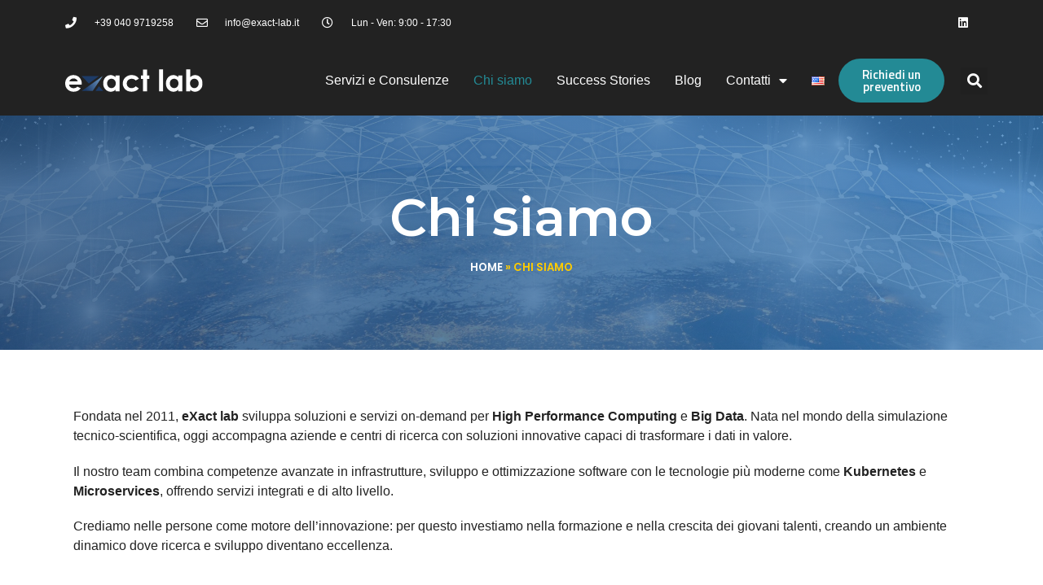

--- FILE ---
content_type: text/html; charset=UTF-8
request_url: https://www.exact-lab.it/chi-siamo/
body_size: 19261
content:
<!doctype html>
<html lang="it-IT">
<head>
	<meta charset="UTF-8">
	<meta name="viewport" content="width=device-width, initial-scale=1">
	<link rel="profile" href="https://gmpg.org/xfn/11">
	<link rel="dns-prefetch" href="//cdn.hu-manity.co" />
		<!-- Cookie Compliance -->
		<script type="text/javascript">var huOptions = {"appID":"wwwexact-labit-ff921c2","currentLanguage":"it","blocking":false,"globalCookie":false,"isAdmin":false,"privacyConsent":true,"forms":[]};</script>
		<script type="text/javascript" src="https://cdn.hu-manity.co/hu-banner.min.js"></script><meta name='robots' content='index, follow, max-image-preview:large, max-snippet:-1, max-video-preview:-1' />
<link rel="alternate" href="https://www.exact-lab.it/chi-siamo/" hreflang="it" />
<link rel="alternate" href="https://www.exact-lab.it/en/who-we-are/" hreflang="en" />

	<!-- This site is optimized with the Yoast SEO plugin v25.8 - https://yoast.com/wordpress/plugins/seo/ -->
	<title>Chi siamo - eXact lab</title>
	<meta name="description" content="eXact lab sviluppa soluzioni e fornisce servizi on-demand sul mercato del calcolo ad alte prestazioni (HPC) e Big Data." />
	<link rel="canonical" href="https://www.exact-lab.it/chi-siamo/" />
	<meta property="og:locale" content="it_IT" />
	<meta property="og:locale:alternate" content="en_US" />
	<meta property="og:type" content="article" />
	<meta property="og:title" content="Chi siamo - eXact lab" />
	<meta property="og:description" content="eXact lab sviluppa soluzioni e fornisce servizi on-demand sul mercato del calcolo ad alte prestazioni (HPC) e Big Data." />
	<meta property="og:url" content="https://www.exact-lab.it/chi-siamo/" />
	<meta property="og:site_name" content="eXact lab" />
	<meta property="article:modified_time" content="2025-09-18T09:55:36+00:00" />
	<meta property="og:image" content="https://www.exact-lab.it/wp-content/uploads/2021/06/network-3524352_2560x530.jpg" />
	<meta property="og:image:width" content="2560" />
	<meta property="og:image:height" content="530" />
	<meta property="og:image:type" content="image/jpeg" />
	<meta name="twitter:card" content="summary_large_image" />
	<meta name="twitter:label1" content="Tempo di lettura stimato" />
	<meta name="twitter:data1" content="5 minuti" />
	<script type="application/ld+json" class="yoast-schema-graph">{"@context":"https://schema.org","@graph":[{"@type":"WebPage","@id":"https://www.exact-lab.it/chi-siamo/","url":"https://www.exact-lab.it/chi-siamo/","name":"Chi siamo - eXact lab","isPartOf":{"@id":"https://www.exact-lab.it/#website"},"primaryImageOfPage":{"@id":"https://www.exact-lab.it/chi-siamo/#primaryimage"},"image":{"@id":"https://www.exact-lab.it/chi-siamo/#primaryimage"},"thumbnailUrl":"https://www.exact-lab.it/wp-content/uploads/2021/06/network-3524352_2560x530.jpg","datePublished":"2021-05-10T10:44:41+00:00","dateModified":"2025-09-18T09:55:36+00:00","description":"eXact lab sviluppa soluzioni e fornisce servizi on-demand sul mercato del calcolo ad alte prestazioni (HPC) e Big Data.","breadcrumb":{"@id":"https://www.exact-lab.it/chi-siamo/#breadcrumb"},"inLanguage":"it-IT","potentialAction":[{"@type":"ReadAction","target":["https://www.exact-lab.it/chi-siamo/"]}]},{"@type":"ImageObject","inLanguage":"it-IT","@id":"https://www.exact-lab.it/chi-siamo/#primaryimage","url":"https://www.exact-lab.it/wp-content/uploads/2021/06/network-3524352_2560x530.jpg","contentUrl":"https://www.exact-lab.it/wp-content/uploads/2021/06/network-3524352_2560x530.jpg","width":2560,"height":530},{"@type":"BreadcrumbList","@id":"https://www.exact-lab.it/chi-siamo/#breadcrumb","itemListElement":[{"@type":"ListItem","position":1,"name":"Home","item":"https://www.exact-lab.it/"},{"@type":"ListItem","position":2,"name":"Chi siamo"}]},{"@type":"WebSite","@id":"https://www.exact-lab.it/#website","url":"https://www.exact-lab.it/","name":"eXact lab","description":"Advanced solutions for the digital revolution","publisher":{"@id":"https://www.exact-lab.it/#organization"},"potentialAction":[{"@type":"SearchAction","target":{"@type":"EntryPoint","urlTemplate":"https://www.exact-lab.it/?s={search_term_string}"},"query-input":{"@type":"PropertyValueSpecification","valueRequired":true,"valueName":"search_term_string"}}],"inLanguage":"it-IT"},{"@type":"Organization","@id":"https://www.exact-lab.it/#organization","name":"eXact lab","url":"https://www.exact-lab.it/","logo":{"@type":"ImageObject","inLanguage":"it-IT","@id":"https://www.exact-lab.it/#/schema/logo/image/","url":"https://www.exact-lab.it/wp-content/uploads/2021/05/exactlab__logo_RGB_202109-white-web.svg","contentUrl":"https://www.exact-lab.it/wp-content/uploads/2021/05/exactlab__logo_RGB_202109-white-web.svg","width":650,"height":105,"caption":"eXact lab"},"image":{"@id":"https://www.exact-lab.it/#/schema/logo/image/"}}]}</script>
	<!-- / Yoast SEO plugin. -->


<link rel='dns-prefetch' href='//use.fontawesome.com' />
<link rel="alternate" type="application/rss+xml" title="eXact lab &raquo; Feed" href="https://www.exact-lab.it/feed/" />
<link rel="alternate" type="application/rss+xml" title="eXact lab &raquo; Feed dei commenti" href="https://www.exact-lab.it/comments/feed/" />
<link rel="alternate" title="oEmbed (JSON)" type="application/json+oembed" href="https://www.exact-lab.it/wp-json/oembed/1.0/embed?url=https%3A%2F%2Fwww.exact-lab.it%2Fchi-siamo%2F" />
<link rel="alternate" title="oEmbed (XML)" type="text/xml+oembed" href="https://www.exact-lab.it/wp-json/oembed/1.0/embed?url=https%3A%2F%2Fwww.exact-lab.it%2Fchi-siamo%2F&#038;format=xml" />
<style id='wp-img-auto-sizes-contain-inline-css'>
img:is([sizes=auto i],[sizes^="auto," i]){contain-intrinsic-size:3000px 1500px}
/*# sourceURL=wp-img-auto-sizes-contain-inline-css */
</style>
<style id='wp-emoji-styles-inline-css'>

	img.wp-smiley, img.emoji {
		display: inline !important;
		border: none !important;
		box-shadow: none !important;
		height: 1em !important;
		width: 1em !important;
		margin: 0 0.07em !important;
		vertical-align: -0.1em !important;
		background: none !important;
		padding: 0 !important;
	}
/*# sourceURL=wp-emoji-styles-inline-css */
</style>
<link rel='stylesheet' id='wp-block-library-css' href='https://www.exact-lab.it/wp-includes/css/dist/block-library/style.min.css?ver=6.9' media='all' />
<style id='global-styles-inline-css'>
:root{--wp--preset--aspect-ratio--square: 1;--wp--preset--aspect-ratio--4-3: 4/3;--wp--preset--aspect-ratio--3-4: 3/4;--wp--preset--aspect-ratio--3-2: 3/2;--wp--preset--aspect-ratio--2-3: 2/3;--wp--preset--aspect-ratio--16-9: 16/9;--wp--preset--aspect-ratio--9-16: 9/16;--wp--preset--color--black: #000000;--wp--preset--color--cyan-bluish-gray: #abb8c3;--wp--preset--color--white: #ffffff;--wp--preset--color--pale-pink: #f78da7;--wp--preset--color--vivid-red: #cf2e2e;--wp--preset--color--luminous-vivid-orange: #ff6900;--wp--preset--color--luminous-vivid-amber: #fcb900;--wp--preset--color--light-green-cyan: #7bdcb5;--wp--preset--color--vivid-green-cyan: #00d084;--wp--preset--color--pale-cyan-blue: #8ed1fc;--wp--preset--color--vivid-cyan-blue: #0693e3;--wp--preset--color--vivid-purple: #9b51e0;--wp--preset--gradient--vivid-cyan-blue-to-vivid-purple: linear-gradient(135deg,rgb(6,147,227) 0%,rgb(155,81,224) 100%);--wp--preset--gradient--light-green-cyan-to-vivid-green-cyan: linear-gradient(135deg,rgb(122,220,180) 0%,rgb(0,208,130) 100%);--wp--preset--gradient--luminous-vivid-amber-to-luminous-vivid-orange: linear-gradient(135deg,rgb(252,185,0) 0%,rgb(255,105,0) 100%);--wp--preset--gradient--luminous-vivid-orange-to-vivid-red: linear-gradient(135deg,rgb(255,105,0) 0%,rgb(207,46,46) 100%);--wp--preset--gradient--very-light-gray-to-cyan-bluish-gray: linear-gradient(135deg,rgb(238,238,238) 0%,rgb(169,184,195) 100%);--wp--preset--gradient--cool-to-warm-spectrum: linear-gradient(135deg,rgb(74,234,220) 0%,rgb(151,120,209) 20%,rgb(207,42,186) 40%,rgb(238,44,130) 60%,rgb(251,105,98) 80%,rgb(254,248,76) 100%);--wp--preset--gradient--blush-light-purple: linear-gradient(135deg,rgb(255,206,236) 0%,rgb(152,150,240) 100%);--wp--preset--gradient--blush-bordeaux: linear-gradient(135deg,rgb(254,205,165) 0%,rgb(254,45,45) 50%,rgb(107,0,62) 100%);--wp--preset--gradient--luminous-dusk: linear-gradient(135deg,rgb(255,203,112) 0%,rgb(199,81,192) 50%,rgb(65,88,208) 100%);--wp--preset--gradient--pale-ocean: linear-gradient(135deg,rgb(255,245,203) 0%,rgb(182,227,212) 50%,rgb(51,167,181) 100%);--wp--preset--gradient--electric-grass: linear-gradient(135deg,rgb(202,248,128) 0%,rgb(113,206,126) 100%);--wp--preset--gradient--midnight: linear-gradient(135deg,rgb(2,3,129) 0%,rgb(40,116,252) 100%);--wp--preset--font-size--small: 13px;--wp--preset--font-size--medium: 20px;--wp--preset--font-size--large: 36px;--wp--preset--font-size--x-large: 42px;--wp--preset--spacing--20: 0.44rem;--wp--preset--spacing--30: 0.67rem;--wp--preset--spacing--40: 1rem;--wp--preset--spacing--50: 1.5rem;--wp--preset--spacing--60: 2.25rem;--wp--preset--spacing--70: 3.38rem;--wp--preset--spacing--80: 5.06rem;--wp--preset--shadow--natural: 6px 6px 9px rgba(0, 0, 0, 0.2);--wp--preset--shadow--deep: 12px 12px 50px rgba(0, 0, 0, 0.4);--wp--preset--shadow--sharp: 6px 6px 0px rgba(0, 0, 0, 0.2);--wp--preset--shadow--outlined: 6px 6px 0px -3px rgb(255, 255, 255), 6px 6px rgb(0, 0, 0);--wp--preset--shadow--crisp: 6px 6px 0px rgb(0, 0, 0);}:where(.is-layout-flex){gap: 0.5em;}:where(.is-layout-grid){gap: 0.5em;}body .is-layout-flex{display: flex;}.is-layout-flex{flex-wrap: wrap;align-items: center;}.is-layout-flex > :is(*, div){margin: 0;}body .is-layout-grid{display: grid;}.is-layout-grid > :is(*, div){margin: 0;}:where(.wp-block-columns.is-layout-flex){gap: 2em;}:where(.wp-block-columns.is-layout-grid){gap: 2em;}:where(.wp-block-post-template.is-layout-flex){gap: 1.25em;}:where(.wp-block-post-template.is-layout-grid){gap: 1.25em;}.has-black-color{color: var(--wp--preset--color--black) !important;}.has-cyan-bluish-gray-color{color: var(--wp--preset--color--cyan-bluish-gray) !important;}.has-white-color{color: var(--wp--preset--color--white) !important;}.has-pale-pink-color{color: var(--wp--preset--color--pale-pink) !important;}.has-vivid-red-color{color: var(--wp--preset--color--vivid-red) !important;}.has-luminous-vivid-orange-color{color: var(--wp--preset--color--luminous-vivid-orange) !important;}.has-luminous-vivid-amber-color{color: var(--wp--preset--color--luminous-vivid-amber) !important;}.has-light-green-cyan-color{color: var(--wp--preset--color--light-green-cyan) !important;}.has-vivid-green-cyan-color{color: var(--wp--preset--color--vivid-green-cyan) !important;}.has-pale-cyan-blue-color{color: var(--wp--preset--color--pale-cyan-blue) !important;}.has-vivid-cyan-blue-color{color: var(--wp--preset--color--vivid-cyan-blue) !important;}.has-vivid-purple-color{color: var(--wp--preset--color--vivid-purple) !important;}.has-black-background-color{background-color: var(--wp--preset--color--black) !important;}.has-cyan-bluish-gray-background-color{background-color: var(--wp--preset--color--cyan-bluish-gray) !important;}.has-white-background-color{background-color: var(--wp--preset--color--white) !important;}.has-pale-pink-background-color{background-color: var(--wp--preset--color--pale-pink) !important;}.has-vivid-red-background-color{background-color: var(--wp--preset--color--vivid-red) !important;}.has-luminous-vivid-orange-background-color{background-color: var(--wp--preset--color--luminous-vivid-orange) !important;}.has-luminous-vivid-amber-background-color{background-color: var(--wp--preset--color--luminous-vivid-amber) !important;}.has-light-green-cyan-background-color{background-color: var(--wp--preset--color--light-green-cyan) !important;}.has-vivid-green-cyan-background-color{background-color: var(--wp--preset--color--vivid-green-cyan) !important;}.has-pale-cyan-blue-background-color{background-color: var(--wp--preset--color--pale-cyan-blue) !important;}.has-vivid-cyan-blue-background-color{background-color: var(--wp--preset--color--vivid-cyan-blue) !important;}.has-vivid-purple-background-color{background-color: var(--wp--preset--color--vivid-purple) !important;}.has-black-border-color{border-color: var(--wp--preset--color--black) !important;}.has-cyan-bluish-gray-border-color{border-color: var(--wp--preset--color--cyan-bluish-gray) !important;}.has-white-border-color{border-color: var(--wp--preset--color--white) !important;}.has-pale-pink-border-color{border-color: var(--wp--preset--color--pale-pink) !important;}.has-vivid-red-border-color{border-color: var(--wp--preset--color--vivid-red) !important;}.has-luminous-vivid-orange-border-color{border-color: var(--wp--preset--color--luminous-vivid-orange) !important;}.has-luminous-vivid-amber-border-color{border-color: var(--wp--preset--color--luminous-vivid-amber) !important;}.has-light-green-cyan-border-color{border-color: var(--wp--preset--color--light-green-cyan) !important;}.has-vivid-green-cyan-border-color{border-color: var(--wp--preset--color--vivid-green-cyan) !important;}.has-pale-cyan-blue-border-color{border-color: var(--wp--preset--color--pale-cyan-blue) !important;}.has-vivid-cyan-blue-border-color{border-color: var(--wp--preset--color--vivid-cyan-blue) !important;}.has-vivid-purple-border-color{border-color: var(--wp--preset--color--vivid-purple) !important;}.has-vivid-cyan-blue-to-vivid-purple-gradient-background{background: var(--wp--preset--gradient--vivid-cyan-blue-to-vivid-purple) !important;}.has-light-green-cyan-to-vivid-green-cyan-gradient-background{background: var(--wp--preset--gradient--light-green-cyan-to-vivid-green-cyan) !important;}.has-luminous-vivid-amber-to-luminous-vivid-orange-gradient-background{background: var(--wp--preset--gradient--luminous-vivid-amber-to-luminous-vivid-orange) !important;}.has-luminous-vivid-orange-to-vivid-red-gradient-background{background: var(--wp--preset--gradient--luminous-vivid-orange-to-vivid-red) !important;}.has-very-light-gray-to-cyan-bluish-gray-gradient-background{background: var(--wp--preset--gradient--very-light-gray-to-cyan-bluish-gray) !important;}.has-cool-to-warm-spectrum-gradient-background{background: var(--wp--preset--gradient--cool-to-warm-spectrum) !important;}.has-blush-light-purple-gradient-background{background: var(--wp--preset--gradient--blush-light-purple) !important;}.has-blush-bordeaux-gradient-background{background: var(--wp--preset--gradient--blush-bordeaux) !important;}.has-luminous-dusk-gradient-background{background: var(--wp--preset--gradient--luminous-dusk) !important;}.has-pale-ocean-gradient-background{background: var(--wp--preset--gradient--pale-ocean) !important;}.has-electric-grass-gradient-background{background: var(--wp--preset--gradient--electric-grass) !important;}.has-midnight-gradient-background{background: var(--wp--preset--gradient--midnight) !important;}.has-small-font-size{font-size: var(--wp--preset--font-size--small) !important;}.has-medium-font-size{font-size: var(--wp--preset--font-size--medium) !important;}.has-large-font-size{font-size: var(--wp--preset--font-size--large) !important;}.has-x-large-font-size{font-size: var(--wp--preset--font-size--x-large) !important;}
/*# sourceURL=global-styles-inline-css */
</style>

<style id='classic-theme-styles-inline-css'>
/*! This file is auto-generated */
.wp-block-button__link{color:#fff;background-color:#32373c;border-radius:9999px;box-shadow:none;text-decoration:none;padding:calc(.667em + 2px) calc(1.333em + 2px);font-size:1.125em}.wp-block-file__button{background:#32373c;color:#fff;text-decoration:none}
/*# sourceURL=/wp-includes/css/classic-themes.min.css */
</style>
<style id='font-awesome-svg-styles-default-inline-css'>
.svg-inline--fa {
  display: inline-block;
  height: 1em;
  overflow: visible;
  vertical-align: -.125em;
}
/*# sourceURL=font-awesome-svg-styles-default-inline-css */
</style>
<link rel='stylesheet' id='font-awesome-svg-styles-css' href='https://www.exact-lab.it/wp-content/uploads/font-awesome/v6.4.0/css/svg-with-js.css' media='all' />
<style id='font-awesome-svg-styles-inline-css'>
   .wp-block-font-awesome-icon svg::before,
   .wp-rich-text-font-awesome-icon svg::before {content: unset;}
/*# sourceURL=font-awesome-svg-styles-inline-css */
</style>
<link rel='stylesheet' id='hello-elementor-css' href='https://www.exact-lab.it/wp-content/themes/hello-elementor/style.min.css?ver=2.7.1' media='all' />
<link rel='stylesheet' id='hello-elementor-theme-style-css' href='https://www.exact-lab.it/wp-content/themes/hello-elementor/theme.min.css?ver=2.7.1' media='all' />
<link rel='stylesheet' id='font-awesome-official-css' href='https://use.fontawesome.com/releases/v6.4.0/css/all.css' media='all' integrity="sha384-iw3OoTErCYJJB9mCa8LNS2hbsQ7M3C0EpIsO/H5+EGAkPGc6rk+V8i04oW/K5xq0" crossorigin="anonymous" />
<link rel='stylesheet' id='elementor-icons-css' href='https://www.exact-lab.it/wp-content/plugins/elementor/assets/lib/eicons/css/elementor-icons.min.css?ver=5.20.0' media='all' />
<link rel='stylesheet' id='elementor-frontend-css' href='https://www.exact-lab.it/wp-content/plugins/elementor/assets/css/frontend.min.css?ver=3.14.1' media='all' />
<style id='elementor-frontend-inline-css'>
.elementor-772 .elementor-element.elementor-element-2480f21e:not(.elementor-motion-effects-element-type-background), .elementor-772 .elementor-element.elementor-element-2480f21e > .elementor-motion-effects-container > .elementor-motion-effects-layer{background-image:url("https://www.exact-lab.it/wp-content/uploads/2021/06/network-3524352_2560x530.jpg");}
.elementor-121 .elementor-element.elementor-element-e7831fb:not(.elementor-motion-effects-element-type-background), .elementor-121 .elementor-element.elementor-element-e7831fb > .elementor-motion-effects-container > .elementor-motion-effects-layer{background-image:url("https://www.exact-lab.it/wp-content/uploads/2021/06/network-3524352_2560x530.jpg");}
/*# sourceURL=elementor-frontend-inline-css */
</style>
<link rel='stylesheet' id='swiper-css' href='https://www.exact-lab.it/wp-content/plugins/elementor/assets/lib/swiper/css/swiper.min.css?ver=5.3.6' media='all' />
<link rel='stylesheet' id='elementor-post-6-css' href='https://www.exact-lab.it/wp-content/uploads/elementor/css/post-6.css?ver=1758287531' media='all' />
<link rel='stylesheet' id='elementor-pro-css' href='https://www.exact-lab.it/wp-content/plugins/elementor-pro/assets/css/frontend.min.css?ver=3.14.1' media='all' />
<link rel='stylesheet' id='font-awesome-5-all-css' href='https://www.exact-lab.it/wp-content/plugins/elementor/assets/lib/font-awesome/css/all.min.css?ver=3.14.1' media='all' />
<link rel='stylesheet' id='font-awesome-4-shim-css' href='https://www.exact-lab.it/wp-content/plugins/elementor/assets/lib/font-awesome/css/v4-shims.min.css?ver=3.14.1' media='all' />
<link rel='stylesheet' id='elementor-post-145-css' href='https://www.exact-lab.it/wp-content/uploads/elementor/css/post-145.css?ver=1758287547' media='all' />
<link rel='stylesheet' id='elementor-post-10-css' href='https://www.exact-lab.it/wp-content/uploads/elementor/css/post-10.css?ver=1758287531' media='all' />
<link rel='stylesheet' id='elementor-post-229-css' href='https://www.exact-lab.it/wp-content/uploads/elementor/css/post-229.css?ver=1761138619' media='all' />
<link rel='stylesheet' id='elementor-post-772-css' href='https://www.exact-lab.it/wp-content/uploads/elementor/css/post-772.css?ver=1759867072' media='all' />
<link rel='stylesheet' id='elementor-post-121-css' href='https://www.exact-lab.it/wp-content/uploads/elementor/css/post-121.css?ver=1758287547' media='all' />
<link rel='stylesheet' id='hello-elementor-child-style-css' href='https://www.exact-lab.it/wp-content/themes/exactlab-child/style.css?ver=1.0.0' media='all' />
<link rel='stylesheet' id='font-awesome-official-v4shim-css' href='https://use.fontawesome.com/releases/v6.4.0/css/v4-shims.css' media='all' integrity="sha384-TjXU13dTMPo+5ZlOUI1IGXvpmajjoetPqbUJqTx+uZ1bGwylKHNEItuVe/mg/H6l" crossorigin="anonymous" />
<link rel='stylesheet' id='google-fonts-1-css' href='https://fonts.googleapis.com/css?family=Montserrat%3A100%2C100italic%2C200%2C200italic%2C300%2C300italic%2C400%2C400italic%2C500%2C500italic%2C600%2C600italic%2C700%2C700italic%2C800%2C800italic%2C900%2C900italic%7CUbuntu+Mono%3A100%2C100italic%2C200%2C200italic%2C300%2C300italic%2C400%2C400italic%2C500%2C500italic%2C600%2C600italic%2C700%2C700italic%2C800%2C800italic%2C900%2C900italic%7CTitillium+Web%3A100%2C100italic%2C200%2C200italic%2C300%2C300italic%2C400%2C400italic%2C500%2C500italic%2C600%2C600italic%2C700%2C700italic%2C800%2C800italic%2C900%2C900italic%7CMulish%3A100%2C100italic%2C200%2C200italic%2C300%2C300italic%2C400%2C400italic%2C500%2C500italic%2C600%2C600italic%2C700%2C700italic%2C800%2C800italic%2C900%2C900italic%7CPoppins%3A100%2C100italic%2C200%2C200italic%2C300%2C300italic%2C400%2C400italic%2C500%2C500italic%2C600%2C600italic%2C700%2C700italic%2C800%2C800italic%2C900%2C900italic&#038;display=auto&#038;ver=6.9' media='all' />
<link rel='stylesheet' id='elementor-icons-shared-0-css' href='https://www.exact-lab.it/wp-content/plugins/elementor/assets/lib/font-awesome/css/fontawesome.min.css?ver=5.15.3' media='all' />
<link rel='stylesheet' id='elementor-icons-fa-solid-css' href='https://www.exact-lab.it/wp-content/plugins/elementor/assets/lib/font-awesome/css/solid.min.css?ver=5.15.3' media='all' />
<link rel='stylesheet' id='elementor-icons-fa-regular-css' href='https://www.exact-lab.it/wp-content/plugins/elementor/assets/lib/font-awesome/css/regular.min.css?ver=5.15.3' media='all' />
<link rel='stylesheet' id='elementor-icons-fa-brands-css' href='https://www.exact-lab.it/wp-content/plugins/elementor/assets/lib/font-awesome/css/brands.min.css?ver=5.15.3' media='all' />
<link rel="preconnect" href="https://fonts.gstatic.com/" crossorigin><script src="https://www.exact-lab.it/wp-includes/js/jquery/jquery.min.js?ver=3.7.1" id="jquery-core-js"></script>
<script src="https://www.exact-lab.it/wp-includes/js/jquery/jquery-migrate.min.js?ver=3.4.1" id="jquery-migrate-js"></script>
<script src="https://www.exact-lab.it/wp-content/plugins/elementor/assets/lib/font-awesome/js/v4-shims.min.js?ver=3.14.1" id="font-awesome-4-shim-js"></script>
<link rel="https://api.w.org/" href="https://www.exact-lab.it/wp-json/" /><link rel="alternate" title="JSON" type="application/json" href="https://www.exact-lab.it/wp-json/wp/v2/pages/145" /><link rel="EditURI" type="application/rsd+xml" title="RSD" href="https://www.exact-lab.it/xmlrpc.php?rsd" />
<meta name="generator" content="WordPress 6.9" />
<link rel='shortlink' href='https://www.exact-lab.it/?p=145' />
<meta name="generator" content="Elementor 3.14.1; features: e_dom_optimization, e_optimized_assets_loading, a11y_improvements, additional_custom_breakpoints; settings: css_print_method-external, google_font-enabled, font_display-auto">
<!-- Global site tag (gtag.js) - Google Analytics -->
<script async src="https://www.googletagmanager.com/gtag/js?id=UA-16749847-4"></script>
<script>
  window.dataLayer = window.dataLayer || [];
  function gtag(){dataLayer.push(arguments);}
  gtag('js', new Date());

  gtag('config', 'UA-16749847-4', { 'anonymize_ip': true });
</script>
<meta name="generator" content="Powered by Slider Revolution 6.6.14 - responsive, Mobile-Friendly Slider Plugin for WordPress with comfortable drag and drop interface." />
<link rel="icon" href="https://www.exact-lab.it/wp-content/uploads/2021/08/logo-exact-lab-avatar-1-150x150.jpg" sizes="32x32" />
<link rel="icon" href="https://www.exact-lab.it/wp-content/uploads/2021/08/logo-exact-lab-avatar-1-300x300.jpg" sizes="192x192" />
<link rel="apple-touch-icon" href="https://www.exact-lab.it/wp-content/uploads/2021/08/logo-exact-lab-avatar-1-300x300.jpg" />
<meta name="msapplication-TileImage" content="https://www.exact-lab.it/wp-content/uploads/2021/08/logo-exact-lab-avatar-1-300x300.jpg" />
<script>function setREVStartSize(e){
			//window.requestAnimationFrame(function() {
				window.RSIW = window.RSIW===undefined ? window.innerWidth : window.RSIW;
				window.RSIH = window.RSIH===undefined ? window.innerHeight : window.RSIH;
				try {
					var pw = document.getElementById(e.c).parentNode.offsetWidth,
						newh;
					pw = pw===0 || isNaN(pw) || (e.l=="fullwidth" || e.layout=="fullwidth") ? window.RSIW : pw;
					e.tabw = e.tabw===undefined ? 0 : parseInt(e.tabw);
					e.thumbw = e.thumbw===undefined ? 0 : parseInt(e.thumbw);
					e.tabh = e.tabh===undefined ? 0 : parseInt(e.tabh);
					e.thumbh = e.thumbh===undefined ? 0 : parseInt(e.thumbh);
					e.tabhide = e.tabhide===undefined ? 0 : parseInt(e.tabhide);
					e.thumbhide = e.thumbhide===undefined ? 0 : parseInt(e.thumbhide);
					e.mh = e.mh===undefined || e.mh=="" || e.mh==="auto" ? 0 : parseInt(e.mh,0);
					if(e.layout==="fullscreen" || e.l==="fullscreen")
						newh = Math.max(e.mh,window.RSIH);
					else{
						e.gw = Array.isArray(e.gw) ? e.gw : [e.gw];
						for (var i in e.rl) if (e.gw[i]===undefined || e.gw[i]===0) e.gw[i] = e.gw[i-1];
						e.gh = e.el===undefined || e.el==="" || (Array.isArray(e.el) && e.el.length==0)? e.gh : e.el;
						e.gh = Array.isArray(e.gh) ? e.gh : [e.gh];
						for (var i in e.rl) if (e.gh[i]===undefined || e.gh[i]===0) e.gh[i] = e.gh[i-1];
											
						var nl = new Array(e.rl.length),
							ix = 0,
							sl;
						e.tabw = e.tabhide>=pw ? 0 : e.tabw;
						e.thumbw = e.thumbhide>=pw ? 0 : e.thumbw;
						e.tabh = e.tabhide>=pw ? 0 : e.tabh;
						e.thumbh = e.thumbhide>=pw ? 0 : e.thumbh;
						for (var i in e.rl) nl[i] = e.rl[i]<window.RSIW ? 0 : e.rl[i];
						sl = nl[0];
						for (var i in nl) if (sl>nl[i] && nl[i]>0) { sl = nl[i]; ix=i;}
						var m = pw>(e.gw[ix]+e.tabw+e.thumbw) ? 1 : (pw-(e.tabw+e.thumbw)) / (e.gw[ix]);
						newh =  (e.gh[ix] * m) + (e.tabh + e.thumbh);
					}
					var el = document.getElementById(e.c);
					if (el!==null && el) el.style.height = newh+"px";
					el = document.getElementById(e.c+"_wrapper");
					if (el!==null && el) {
						el.style.height = newh+"px";
						el.style.display = "block";
					}
				} catch(e){
					console.log("Failure at Presize of Slider:" + e)
				}
			//});
		  };</script>
<link rel='stylesheet' id='rs-plugin-settings-css' href='https://www.exact-lab.it/wp-content/plugins/revslider/public/assets/css/rs6.css?ver=6.6.14' media='all' />
<style id='rs-plugin-settings-inline-css'>
#rs-demo-id {}
/*# sourceURL=rs-plugin-settings-inline-css */
</style>
</head>
<body class="wp-singular page-template-default page page-id-145 wp-custom-logo wp-theme-hello-elementor wp-child-theme-exactlab-child cookies-not-set elementor-default elementor-kit-6 elementor-page elementor-page-145 elementor-page-121">


<a class="skip-link screen-reader-text" href="#content">Vai al contenuto</a>

		<div data-elementor-type="header" data-elementor-id="10" class="elementor elementor-10 elementor-location-header" data-elementor-post-type="elementor_library">
								<section class="elementor-section elementor-top-section elementor-element elementor-element-46a6cf78 elementor-section-height-min-height elementor-section-content-middle elementor-hidden-mobile elementor-section-boxed elementor-section-height-default elementor-section-items-middle" data-id="46a6cf78" data-element_type="section" data-settings="{&quot;background_background&quot;:&quot;classic&quot;}">
						<div class="elementor-container elementor-column-gap-default">
					<div class="elementor-column elementor-col-50 elementor-top-column elementor-element elementor-element-2da6024f" data-id="2da6024f" data-element_type="column">
			<div class="elementor-widget-wrap elementor-element-populated">
								<div class="elementor-element elementor-element-4d8dbc04 elementor-icon-list--layout-inline elementor-mobile-align-center elementor-hidden-phone elementor-list-item-link-full_width elementor-widget elementor-widget-icon-list" data-id="4d8dbc04" data-element_type="widget" data-widget_type="icon-list.default">
				<div class="elementor-widget-container">
					<ul class="elementor-icon-list-items elementor-inline-items">
							<li class="elementor-icon-list-item elementor-inline-item">
											<a href="tel:+390409719258">

												<span class="elementor-icon-list-icon">
							<i aria-hidden="true" class="fas fa-phone"></i>						</span>
										<span class="elementor-icon-list-text">+39 040 9719258</span>
											</a>
									</li>
								<li class="elementor-icon-list-item elementor-inline-item">
											<a href="mailto:info@exact-lab.it">

												<span class="elementor-icon-list-icon">
							<i aria-hidden="true" class="far fa-envelope"></i>						</span>
										<span class="elementor-icon-list-text">info@exact-lab.it</span>
											</a>
									</li>
								<li class="elementor-icon-list-item elementor-inline-item">
											<span class="elementor-icon-list-icon">
							<i aria-hidden="true" class="far fa-clock"></i>						</span>
										<span class="elementor-icon-list-text">Lun - Ven: 9:00 - 17:30</span>
									</li>
						</ul>
				</div>
				</div>
					</div>
		</div>
				<div class="elementor-column elementor-col-50 elementor-top-column elementor-element elementor-element-2a405d79" data-id="2a405d79" data-element_type="column">
			<div class="elementor-widget-wrap elementor-element-populated">
								<div class="elementor-element elementor-element-64d3fa9 e-grid-align-right elementor-shape-square e-grid-align-mobile-center elementor-grid-0 elementor-widget elementor-widget-social-icons" data-id="64d3fa9" data-element_type="widget" data-widget_type="social-icons.default">
				<div class="elementor-widget-container">
					<div class="elementor-social-icons-wrapper elementor-grid">
							<span class="elementor-grid-item">
					<a class="elementor-icon elementor-social-icon elementor-social-icon-linkedin elementor-repeater-item-65386fd" href="https://www.linkedin.com/company/exactlab" target="_blank">
						<span class="elementor-screen-only">Linkedin</span>
						<i class="fab fa-linkedin"></i>					</a>
				</span>
					</div>
				</div>
				</div>
					</div>
		</div>
							</div>
		</section>
				<section class="elementor-section elementor-top-section elementor-element elementor-element-c2b6ced elementor-section-boxed elementor-section-height-default elementor-section-height-default" data-id="c2b6ced" data-element_type="section">
						<div class="elementor-container elementor-column-gap-default">
					<div class="elementor-column elementor-col-25 elementor-top-column elementor-element elementor-element-7ce7cb8" data-id="7ce7cb8" data-element_type="column">
			<div class="elementor-widget-wrap elementor-element-populated">
								<div class="elementor-element elementor-element-442de5dc logo elementor-widget__width-initial elementor-widget-tablet__width-initial elementor-widget-mobile__width-initial elementor-widget elementor-widget-theme-site-logo elementor-widget-image" data-id="442de5dc" data-element_type="widget" data-widget_type="theme-site-logo.default">
				<div class="elementor-widget-container">
											<a href="https://www.exact-lab.it">
			<img width="650" height="105" src="https://www.exact-lab.it/wp-content/uploads/2021/05/exactlab__logo_RGB_202109-white-web.svg" class="attachment-full size-full wp-image-1317" alt="" />				</a>
											</div>
				</div>
					</div>
		</div>
				<div class="elementor-column elementor-col-25 elementor-top-column elementor-element elementor-element-6c3bacd" data-id="6c3bacd" data-element_type="column">
			<div class="elementor-widget-wrap elementor-element-populated">
								<div class="elementor-element elementor-element-564e7e42 elementor-nav-menu__align-right elementor-nav-menu--stretch elementor-widget__width-initial elementor-widget-mobile__width-initial elementor-nav-menu--dropdown-tablet elementor-nav-menu__text-align-aside elementor-nav-menu--toggle elementor-nav-menu--burger elementor-widget elementor-widget-nav-menu" data-id="564e7e42" data-element_type="widget" data-settings="{&quot;full_width&quot;:&quot;stretch&quot;,&quot;layout&quot;:&quot;horizontal&quot;,&quot;submenu_icon&quot;:{&quot;value&quot;:&quot;&lt;i class=\&quot;fas fa-caret-down\&quot;&gt;&lt;\/i&gt;&quot;,&quot;library&quot;:&quot;fa-solid&quot;},&quot;toggle&quot;:&quot;burger&quot;}" data-widget_type="nav-menu.default">
				<div class="elementor-widget-container">
						<nav class="elementor-nav-menu--main elementor-nav-menu__container elementor-nav-menu--layout-horizontal e--pointer-underline e--animation-fade">
				<ul id="menu-1-564e7e42" class="elementor-nav-menu"><li class="menu-item menu-item-type-post_type menu-item-object-page menu-item-120"><a href="https://www.exact-lab.it/servizi-e-consulenze/" class="elementor-item">Servizi e Consulenze</a></li>
<li class="menu-item menu-item-type-post_type menu-item-object-page current-menu-item page_item page-item-145 current_page_item menu-item-156"><a href="https://www.exact-lab.it/chi-siamo/" aria-current="page" class="elementor-item elementor-item-active">Chi siamo</a></li>
<li class="menu-item menu-item-type-custom menu-item-object-custom menu-item-5022"><a href="/success-story" class="elementor-item">Success Stories</a></li>
<li class="menu-item menu-item-type-post_type menu-item-object-page menu-item-157"><a href="https://www.exact-lab.it/blog/" class="elementor-item">Blog</a></li>
<li class="menu-item menu-item-type-post_type menu-item-object-page menu-item-has-children menu-item-158"><a href="https://www.exact-lab.it/contatti/" class="elementor-item">Contatti</a>
<ul class="sub-menu elementor-nav-menu--dropdown">
	<li class="menu-item menu-item-type-custom menu-item-object-custom menu-item-5126"><a href="/contatti/#lavora-con-noi" class="elementor-sub-item elementor-item-anchor">Lavora con noi</a></li>
</ul>
</li>
<li class="lang-item lang-item-27 lang-item-en lang-item-first menu-item menu-item-type-custom menu-item-object-custom menu-item-2466-en"><a href="https://www.exact-lab.it/en/who-we-are/" hreflang="en-US" lang="en-US" class="elementor-item"><img src="[data-uri]" alt="en" width="16" height="11" style="width: 16px; height: 11px;" /></a></li>
</ul>			</nav>
					<div class="elementor-menu-toggle" role="button" tabindex="0" aria-label="Menu di commutazione" aria-expanded="false">
			<i aria-hidden="true" role="presentation" class="elementor-menu-toggle__icon--open eicon-menu-bar"></i><i aria-hidden="true" role="presentation" class="elementor-menu-toggle__icon--close eicon-close"></i>			<span class="elementor-screen-only">Menu</span>
		</div>
					<nav class="elementor-nav-menu--dropdown elementor-nav-menu__container" aria-hidden="true">
				<ul id="menu-2-564e7e42" class="elementor-nav-menu"><li class="menu-item menu-item-type-post_type menu-item-object-page menu-item-120"><a href="https://www.exact-lab.it/servizi-e-consulenze/" class="elementor-item" tabindex="-1">Servizi e Consulenze</a></li>
<li class="menu-item menu-item-type-post_type menu-item-object-page current-menu-item page_item page-item-145 current_page_item menu-item-156"><a href="https://www.exact-lab.it/chi-siamo/" aria-current="page" class="elementor-item elementor-item-active" tabindex="-1">Chi siamo</a></li>
<li class="menu-item menu-item-type-custom menu-item-object-custom menu-item-5022"><a href="/success-story" class="elementor-item" tabindex="-1">Success Stories</a></li>
<li class="menu-item menu-item-type-post_type menu-item-object-page menu-item-157"><a href="https://www.exact-lab.it/blog/" class="elementor-item" tabindex="-1">Blog</a></li>
<li class="menu-item menu-item-type-post_type menu-item-object-page menu-item-has-children menu-item-158"><a href="https://www.exact-lab.it/contatti/" class="elementor-item" tabindex="-1">Contatti</a>
<ul class="sub-menu elementor-nav-menu--dropdown">
	<li class="menu-item menu-item-type-custom menu-item-object-custom menu-item-5126"><a href="/contatti/#lavora-con-noi" class="elementor-sub-item elementor-item-anchor" tabindex="-1">Lavora con noi</a></li>
</ul>
</li>
<li class="lang-item lang-item-27 lang-item-en lang-item-first menu-item menu-item-type-custom menu-item-object-custom menu-item-2466-en"><a href="https://www.exact-lab.it/en/who-we-are/" hreflang="en-US" lang="en-US" class="elementor-item" tabindex="-1"><img src="[data-uri]" alt="en" width="16" height="11" style="width: 16px; height: 11px;" /></a></li>
</ul>			</nav>
				</div>
				</div>
					</div>
		</div>
				<div class="elementor-column elementor-col-25 elementor-top-column elementor-element elementor-element-086e3b4" data-id="086e3b4" data-element_type="column">
			<div class="elementor-widget-wrap elementor-element-populated">
								<div class="elementor-element elementor-element-08154f3 elementor-widget-mobile__width-initial elementor-widget elementor-widget-button" data-id="08154f3" data-element_type="widget" data-widget_type="button.default">
				<div class="elementor-widget-container">
					<div class="elementor-button-wrapper">
			<a class="elementor-button elementor-button-link elementor-size-sm" href="/richiedi-preventivo">
						<span class="elementor-button-content-wrapper">
						<span class="elementor-button-text">Richiedi un preventivo</span>
		</span>
					</a>
		</div>
				</div>
				</div>
					</div>
		</div>
				<div class="elementor-column elementor-col-25 elementor-top-column elementor-element elementor-element-70a29a0" data-id="70a29a0" data-element_type="column">
			<div class="elementor-widget-wrap elementor-element-populated">
								<div class="elementor-element elementor-element-7005f0a elementor-search-form--skin-full_screen elementor-widget__width-initial elementor-widget-mobile__width-initial elementor-widget elementor-widget-search-form" data-id="7005f0a" data-element_type="widget" data-settings="{&quot;skin&quot;:&quot;full_screen&quot;}" data-widget_type="search-form.default">
				<div class="elementor-widget-container">
					<form class="elementor-search-form" action="https://www.exact-lab.it" method="get" role="search">
									<div class="elementor-search-form__toggle" tabindex="0" role="button">
				<i aria-hidden="true" class="fas fa-search"></i>				<span class="elementor-screen-only">Cerca</span>
			</div>
						<div class="elementor-search-form__container">
				<label class="elementor-screen-only" for="elementor-search-form-7005f0a">Cerca</label>

				
				<input id="elementor-search-form-7005f0a" placeholder="Cerca...." class="elementor-search-form__input" type="search" name="s" value="">
				
				
								<div class="dialog-lightbox-close-button dialog-close-button" role="button" tabindex="0">
					<i aria-hidden="true" class="eicon-close"></i>					<span class="elementor-screen-only">Chiudi questo box di ricerca.</span>
				</div>
							</div>
		</form>
				</div>
				</div>
					</div>
		</div>
							</div>
		</section>
						</div>
				<div data-elementor-type="single-page" data-elementor-id="121" class="elementor elementor-121 elementor-location-single post-145 page type-page status-publish has-post-thumbnail hentry" data-elementor-post-type="elementor_library">
								<section class="elementor-section elementor-top-section elementor-element elementor-element-e7831fb elementor-section-height-min-height elementor-section-content-middle elementor-section-boxed elementor-section-height-default elementor-section-items-middle" data-id="e7831fb" data-element_type="section" data-settings="{&quot;background_background&quot;:&quot;classic&quot;}">
							<div class="elementor-background-overlay"></div>
							<div class="elementor-container elementor-column-gap-default">
					<div class="elementor-column elementor-col-100 elementor-top-column elementor-element elementor-element-cb1a352" data-id="cb1a352" data-element_type="column">
			<div class="elementor-widget-wrap elementor-element-populated">
								<div class="elementor-element elementor-element-809d775 elementor-widget elementor-widget-theme-post-title elementor-page-title elementor-widget-heading" data-id="809d775" data-element_type="widget" data-widget_type="theme-post-title.default">
				<div class="elementor-widget-container">
			<h1 class="elementor-heading-title elementor-size-default">Chi siamo</h1>		</div>
				</div>
				<div class="elementor-element elementor-element-792bf11 elementor-align-center elementor-widget elementor-widget-breadcrumbs" data-id="792bf11" data-element_type="widget" data-widget_type="breadcrumbs.default">
				<div class="elementor-widget-container">
			<p id="breadcrumbs"><span><span><a href="https://www.exact-lab.it/">Home</a></span> » <span class="breadcrumb_last" aria-current="page">Chi siamo</span></span></p>		</div>
				</div>
					</div>
		</div>
							</div>
		</section>
				<section class="elementor-section elementor-top-section elementor-element elementor-element-d3f736d elementor-section-boxed elementor-section-height-default elementor-section-height-default" data-id="d3f736d" data-element_type="section">
						<div class="elementor-container elementor-column-gap-default">
					<div class="elementor-column elementor-col-100 elementor-top-column elementor-element elementor-element-dba3afb" data-id="dba3afb" data-element_type="column">
			<div class="elementor-widget-wrap elementor-element-populated">
								<div class="elementor-element elementor-element-49970a8 elementor-widget elementor-widget-spacer" data-id="49970a8" data-element_type="widget" data-widget_type="spacer.default">
				<div class="elementor-widget-container">
					<div class="elementor-spacer">
			<div class="elementor-spacer-inner"></div>
		</div>
				</div>
				</div>
					</div>
		</div>
							</div>
		</section>
				<section class="elementor-section elementor-top-section elementor-element elementor-element-1f2c48a elementor-section-boxed elementor-section-height-default elementor-section-height-default" data-id="1f2c48a" data-element_type="section">
						<div class="elementor-container elementor-column-gap-default">
					<div class="elementor-column elementor-col-100 elementor-top-column elementor-element elementor-element-000da28" data-id="000da28" data-element_type="column">
			<div class="elementor-widget-wrap elementor-element-populated">
								<div class="elementor-element elementor-element-b0e9055 elementor-widget elementor-widget-theme-post-content" data-id="b0e9055" data-element_type="widget" data-widget_type="theme-post-content.default">
				<div class="elementor-widget-container">
					<div data-elementor-type="wp-page" data-elementor-id="145" class="elementor elementor-145" data-elementor-post-type="page">
									<section class="elementor-section elementor-top-section elementor-element elementor-element-bd5d2ae elementor-section-boxed elementor-section-height-default elementor-section-height-default" data-id="bd5d2ae" data-element_type="section">
						<div class="elementor-container elementor-column-gap-default">
					<div class="elementor-column elementor-col-100 elementor-top-column elementor-element elementor-element-f0c1fe6" data-id="f0c1fe6" data-element_type="column">
			<div class="elementor-widget-wrap elementor-element-populated">
								<div class="elementor-element elementor-element-a3609ff elementor-widget elementor-widget-text-editor" data-id="a3609ff" data-element_type="widget" data-widget_type="text-editor.default">
				<div class="elementor-widget-container">
							<p data-start="91" data-end="393">Fondata nel 2011, <strong data-start="125" data-end="138">eXact lab</strong> sviluppa soluzioni e servizi on-demand per <strong data-start="182" data-end="212">High Performance Computing</strong> e <strong data-start="215" data-end="227">Big Data</strong>. Nata nel mondo della simulazione tecnico-scientifica, oggi accompagna aziende e centri di ricerca con soluzioni innovative capaci di trasformare i dati in valore.</p><p data-start="395" data-end="610">Il nostro team combina competenze avanzate in infrastrutture, sviluppo e ottimizzazione software con le tecnologie più moderne come <strong data-start="527" data-end="541">Kubernetes</strong> e <strong data-start="544" data-end="561">Microservices</strong>, offrendo servizi integrati e di alto livello.</p><p data-start="612" data-end="818">Crediamo nelle persone come motore dell’innovazione: per questo investiamo nella formazione e nella crescita dei giovani talenti, creando un ambiente dinamico dove ricerca e sviluppo diventano eccellenza.</p>						</div>
				</div>
				<section class="elementor-section elementor-inner-section elementor-element elementor-element-d678e9b elementor-section-boxed elementor-section-height-default elementor-section-height-default" data-id="d678e9b" data-element_type="section" data-settings="{&quot;background_background&quot;:&quot;classic&quot;}">
						<div class="elementor-container elementor-column-gap-custom">
					<div class="elementor-column elementor-col-100 elementor-inner-column elementor-element elementor-element-c021304" data-id="c021304" data-element_type="column">
			<div class="elementor-widget-wrap elementor-element-populated">
								<div class="elementor-element elementor-element-017b403 elementor-widget elementor-widget-heading" data-id="017b403" data-element_type="widget" data-widget_type="heading.default">
				<div class="elementor-widget-container">
			<h2 class="elementor-heading-title elementor-size-default">Creatività, innovazione, responsabilità</h2>		</div>
				</div>
				<div class="elementor-element elementor-element-9dedeba elementor-widget elementor-widget-text-editor" data-id="9dedeba" data-element_type="widget" data-widget_type="text-editor.default">
				<div class="elementor-widget-container">
							<p>Spinti dalla passione per il nostro lavoro e dalla volontà di avere un impatto positivo, come <strong data-start="164" data-end="183">Società Benefit</strong> affianchiamo agli obiettivi di business l’impegno a generare valore condiviso per la comunità. Oltre a garantire dedizione e qualità ai nostri clienti, portiamo avanti progetti per diffondere la cultura dei dati e degli open data, offrire competenze digitali ai giovani, promuovere un’informazione più consapevole e favorire l’inclusione lavorativa attraverso percorsi formativi mirati.</p>						</div>
				</div>
					</div>
		</div>
							</div>
		</section>
				<div class="elementor-element elementor-element-077952d elementor-widget elementor-widget-spacer" data-id="077952d" data-element_type="widget" data-widget_type="spacer.default">
				<div class="elementor-widget-container">
					<div class="elementor-spacer">
			<div class="elementor-spacer-inner"></div>
		</div>
				</div>
				</div>
				<div class="elementor-element elementor-element-955e17f elementor-widget elementor-widget-text-editor" data-id="955e17f" data-element_type="widget" data-widget_type="text-editor.default">
				<div class="elementor-widget-container">
							<p>Siamo <strong>retisti</strong> della rete di impresa <strong>BioHighTech Net </strong><br /><a href="https://biohightech.net/" target="_blank" rel="noopener">https://biohightech.net/</a></p><p><img decoding="async" class="alignnone size-full wp-image-1252" src="https://localhost:8086/wp-content/uploads/2021/09/BioHighTechNet_logo-01.png" alt="BioHighTech Net" width="420" height="140" srcset="https://www.exact-lab.it/wp-content/uploads/2021/09/BioHighTechNet_logo-01.png 420w, https://www.exact-lab.it/wp-content/uploads/2021/09/BioHighTechNet_logo-01-300x100.png 300w" sizes="(max-width: 420px) 100vw, 420px" /></p>						</div>
				</div>
				<div class="elementor-element elementor-element-5076121 elementor-widget-divider--view-line elementor-widget elementor-widget-divider" data-id="5076121" data-element_type="widget" data-widget_type="divider.default">
				<div class="elementor-widget-container">
					<div class="elementor-divider">
			<span class="elementor-divider-separator">
						</span>
		</div>
				</div>
				</div>
				<div class="elementor-element elementor-element-413c00c elementor-widget elementor-widget-text-editor" data-id="413c00c" data-element_type="widget" data-widget_type="text-editor.default">
				<div class="elementor-widget-container">
							<p>Siamo <strong>fondatori </strong>del <strong>HPC5</strong> high performance and cloud computing cross-border comptence consortium<br /><a href="https://www.hpc5.eu" target="_blank" rel="noopener">https://www.hpc5.eu</a></p><p><a href="https://www.hpc5.eu" target="_blank" rel="noopener"><img decoding="async" class="alignnone size-full wp-image-1251" src="https://localhost:8086/wp-content/uploads/2021/09/HPC5_logo-01.png" alt="High Performance and Cloud Computing Cross-Border Comptence Consortium" width="420" height="140" srcset="https://www.exact-lab.it/wp-content/uploads/2021/09/HPC5_logo-01.png 420w, https://www.exact-lab.it/wp-content/uploads/2021/09/HPC5_logo-01-300x100.png 300w" sizes="(max-width: 420px) 100vw, 420px" /></a></p>						</div>
				</div>
				<div class="elementor-element elementor-element-1a132f1 elementor-widget-divider--view-line elementor-widget elementor-widget-divider" data-id="1a132f1" data-element_type="widget" data-widget_type="divider.default">
				<div class="elementor-widget-container">
					<div class="elementor-divider">
			<span class="elementor-divider-separator">
						</span>
		</div>
				</div>
				</div>
				<div class="elementor-element elementor-element-55162d6 elementor-widget elementor-widget-text-editor" data-id="55162d6" data-element_type="widget" data-widget_type="text-editor.default">
				<div class="elementor-widget-container">
							<p>Siamo <strong>Partner</strong> della rete europea <strong>ETP 4 HPC </strong><br><a href="https://www.etp4hpc.eu/" target="_blank" rel="noopener">https://www.etp4hpc.eu/</a></p>
<p><a href="https://www.etp4hpc.eu/" target="_blank" rel="noopener"><img loading="lazy" decoding="async" class="alignnone size-full wp-image-1253" src="https://localhost:8086/wp-content/uploads/2021/09/ETP4HPC_logo-01.png" alt="European Technology Platform (ETP) for High-Performance Computing (HPC)" width="420" height="140" srcset="https://www.exact-lab.it/wp-content/uploads/2021/09/ETP4HPC_logo-01.png 420w, https://www.exact-lab.it/wp-content/uploads/2021/09/ETP4HPC_logo-01-300x100.png 300w" sizes="auto, (max-width: 420px) 100vw, 420px" /></a></p>						</div>
				</div>
					</div>
		</div>
							</div>
		</section>
				<section class="elementor-section elementor-top-section elementor-element elementor-element-819d791 elementor-section-boxed elementor-section-height-default elementor-section-height-default" data-id="819d791" data-element_type="section">
						<div class="elementor-container elementor-column-gap-default">
					<div class="elementor-column elementor-col-100 elementor-top-column elementor-element elementor-element-6d6607d" data-id="6d6607d" data-element_type="column">
			<div class="elementor-widget-wrap elementor-element-populated">
								<div class="elementor-element elementor-element-990c55c elementor-widget elementor-widget-spacer" data-id="990c55c" data-element_type="widget" data-widget_type="spacer.default">
				<div class="elementor-widget-container">
					<div class="elementor-spacer">
			<div class="elementor-spacer-inner"></div>
		</div>
				</div>
				</div>
				<div class="elementor-element elementor-element-40291c4 enfasi elementor-widget elementor-widget-heading" data-id="40291c4" data-element_type="widget" data-widget_type="heading.default">
				<div class="elementor-widget-container">
			<h2 class="elementor-heading-title elementor-size-default">Il Team</h2>		</div>
				</div>
				<div class="elementor-element elementor-element-68b2428 elementor-widget elementor-widget-spacer" data-id="68b2428" data-element_type="widget" data-widget_type="spacer.default">
				<div class="elementor-widget-container">
					<div class="elementor-spacer">
			<div class="elementor-spacer-inner"></div>
		</div>
				</div>
				</div>
					</div>
		</div>
							</div>
		</section>
				<section class="elementor-section elementor-top-section elementor-element elementor-element-f096fb0 elementor-section-boxed elementor-section-height-default elementor-section-height-default" data-id="f096fb0" data-element_type="section">
						<div class="elementor-container elementor-column-gap-default">
					<div class="elementor-column elementor-col-25 elementor-top-column elementor-element elementor-element-6cf324f" data-id="6cf324f" data-element_type="column">
			<div class="elementor-widget-wrap elementor-element-populated">
								<div class="elementor-element elementor-element-956f1af elementor-position-top elementor-vertical-align-top elementor-widget elementor-widget-image-box" data-id="956f1af" data-element_type="widget" data-widget_type="image-box.default">
				<div class="elementor-widget-container">
			<div class="elementor-image-box-wrapper"><figure class="elementor-image-box-img"><img decoding="async" src="https://www.exact-lab.it/wp-content/uploads/elementor/thumbs/foto_stefano_c-rbg1a203qn7oihuxj61p0lhku0vx9yt470v2ygmqz0.png" title="foto_stefano_c" alt="foto_stefano_c" loading="lazy" /></figure><div class="elementor-image-box-content"><h3 class="elementor-image-box-title">Stefano<br>Cozzini</h3><p class="elementor-image-box-description">Co-Founder</p></div></div>		</div>
				</div>
					</div>
		</div>
				<div class="elementor-column elementor-col-25 elementor-top-column elementor-element elementor-element-020c353" data-id="020c353" data-element_type="column">
			<div class="elementor-widget-wrap elementor-element-populated">
								<div class="elementor-element elementor-element-cb24637 elementor-position-top elementor-vertical-align-top elementor-widget elementor-widget-image-box" data-id="cb24637" data-element_type="widget" data-widget_type="image-box.default">
				<div class="elementor-widget-container">
			<div class="elementor-image-box-wrapper"><figure class="elementor-image-box-img"><img decoding="async" src="https://www.exact-lab.it/wp-content/uploads/elementor/thumbs/foto_francesco_dg-rbg1csp5o8ysdjvkiupisekz7hdgq6oxkld2ciketo.png" title="foto_francesco_dg" alt="foto_francesco_dg" loading="lazy" /></figure><div class="elementor-image-box-content"><h3 class="elementor-image-box-title">Francesco<br>De Giorgi</h3><p class="elementor-image-box-description">CEO</p></div></div>		</div>
				</div>
					</div>
		</div>
				<div class="elementor-column elementor-col-25 elementor-top-column elementor-element elementor-element-d41b968" data-id="d41b968" data-element_type="column">
			<div class="elementor-widget-wrap elementor-element-populated">
								<div class="elementor-element elementor-element-b9db3e1 elementor-position-top elementor-vertical-align-top elementor-widget elementor-widget-image-box" data-id="b9db3e1" data-element_type="widget" data-widget_type="image-box.default">
				<div class="elementor-widget-container">
			<div class="elementor-image-box-wrapper"><figure class="elementor-image-box-img"><img decoding="async" src="https://www.exact-lab.it/wp-content/uploads/elementor/thumbs/foto_pino_b-rbg1dw6dnagtx6a84brup4mc5nyvph1nq0rgi4xvkc.png" title="foto_pino_b" alt="foto_pino_b" loading="lazy" /></figure><div class="elementor-image-box-content"><h3 class="elementor-image-box-title">Giuseppe Piero<br>Brandino</h3><p class="elementor-image-box-description">Head of R&amp;D</p></div></div>		</div>
				</div>
					</div>
		</div>
				<div class="elementor-column elementor-col-25 elementor-top-column elementor-element elementor-element-e42f704" data-id="e42f704" data-element_type="column">
			<div class="elementor-widget-wrap elementor-element-populated">
								<div class="elementor-element elementor-element-77d0c66 elementor-position-top elementor-vertical-align-top elementor-widget elementor-widget-image-box" data-id="77d0c66" data-element_type="widget" data-widget_type="image-box.default">
				<div class="elementor-widget-container">
			<div class="elementor-image-box-wrapper"><figure class="elementor-image-box-img"><img decoding="async" src="https://www.exact-lab.it/wp-content/uploads/elementor/thumbs/foto_jacopo_n-rbg1f2h46u2qfmks9c22bby2w06ebupkvu4b3l75sc.png" title="foto_jacopo_n" alt="foto_jacopo_n" loading="lazy" /></figure><div class="elementor-image-box-content"><h3 class="elementor-image-box-title">Jacopo<br>Nespolo</h3><p class="elementor-image-box-description">Head of Innovation</p></div></div>		</div>
				</div>
					</div>
		</div>
							</div>
		</section>
				<section class="elementor-section elementor-top-section elementor-element elementor-element-56faabb elementor-section-boxed elementor-section-height-default elementor-section-height-default" data-id="56faabb" data-element_type="section">
						<div class="elementor-container elementor-column-gap-default">
					<div class="elementor-column elementor-col-25 elementor-top-column elementor-element elementor-element-55d6a24" data-id="55d6a24" data-element_type="column">
			<div class="elementor-widget-wrap elementor-element-populated">
								<div class="elementor-element elementor-element-15bcc7b elementor-position-top elementor-vertical-align-top elementor-widget elementor-widget-image-box" data-id="15bcc7b" data-element_type="widget" data-widget_type="image-box.default">
				<div class="elementor-widget-container">
			<div class="elementor-image-box-wrapper"><figure class="elementor-image-box-img"><img decoding="async" src="https://www.exact-lab.it/wp-content/uploads/elementor/thumbs/foto_ettorina_p-rbg1g42ns7i7c1265sb532ginf12vquud07qannevg.png" title="foto_ettorina_p" alt="foto_ettorina_p" loading="lazy" /></figure><div class="elementor-image-box-content"><h3 class="elementor-image-box-title">Ettorina<br>Piacini</h3><p class="elementor-image-box-description">Administration and HR</p></div></div>		</div>
				</div>
					</div>
		</div>
				<div class="elementor-column elementor-col-25 elementor-top-column elementor-element elementor-element-607fb75" data-id="607fb75" data-element_type="column">
			<div class="elementor-widget-wrap elementor-element-populated">
								<div class="elementor-element elementor-element-9c1be36 elementor-position-top elementor-vertical-align-top elementor-widget elementor-widget-image-box" data-id="9c1be36" data-element_type="widget" data-widget_type="image-box.default">
				<div class="elementor-widget-container">
			<div class="elementor-image-box-wrapper"><figure class="elementor-image-box-img"><img decoding="async" src="https://www.exact-lab.it/wp-content/uploads/elementor/thumbs/foto_marco_f-rbg1h0z0fer8mdqdtoj30c5nfwixd5hg5j1q3camto.png" title="foto_marco_f" alt="foto_marco_f" loading="lazy" /></figure><div class="elementor-image-box-content"><h3 class="elementor-image-box-title">Marco<br>Franzon</h3><p class="elementor-image-box-description">Senior software developer</p></div></div>		</div>
				</div>
					</div>
		</div>
				<div class="elementor-column elementor-col-25 elementor-top-column elementor-element elementor-element-fca4f09" data-id="fca4f09" data-element_type="column">
			<div class="elementor-widget-wrap elementor-element-populated">
								<div class="elementor-element elementor-element-8de3bd0 elementor-position-top elementor-vertical-align-top elementor-widget elementor-widget-image-box" data-id="8de3bd0" data-element_type="widget" data-widget_type="image-box.default">
				<div class="elementor-widget-container">
			<div class="elementor-image-box-wrapper"><figure class="elementor-image-box-img"><img decoding="async" src="https://www.exact-lab.it/wp-content/uploads/elementor/thumbs/foto_matteo_p-rbg1iijt8ysl05kk4totggmxav6ujwe5cw8eg436z0.png" title="foto_matteo_p" alt="foto_matteo_p" loading="lazy" /></figure><div class="elementor-image-box-content"><h3 class="elementor-image-box-title">Matteo<br>Poggi</h3><p class="elementor-image-box-description">Senior software developer</p></div></div>		</div>
				</div>
					</div>
		</div>
				<div class="elementor-column elementor-col-25 elementor-top-column elementor-element elementor-element-c231551" data-id="c231551" data-element_type="column">
			<div class="elementor-widget-wrap elementor-element-populated">
								<div class="elementor-element elementor-element-bcd60ca elementor-position-top elementor-vertical-align-top elementor-widget elementor-widget-image-box" data-id="bcd60ca" data-element_type="widget" data-widget_type="image-box.default">
				<div class="elementor-widget-container">
			<div class="elementor-image-box-wrapper"><figure class="elementor-image-box-img"><img decoding="async" src="https://www.exact-lab.it/wp-content/uploads/elementor/thumbs/foto_matteo_b-rbg1jk5cuc81wk1y19xw875d2a1j3sjeu2btn6jg24.png" title="foto_matteo_b" alt="foto_matteo_b" loading="lazy" /></figure><div class="elementor-image-box-content"><h3 class="elementor-image-box-title">Matteo<br>Barnaba</h3><p class="elementor-image-box-description">DevOps specialist</p></div></div>		</div>
				</div>
					</div>
		</div>
							</div>
		</section>
				<section class="elementor-section elementor-top-section elementor-element elementor-element-86f4811 elementor-section-boxed elementor-section-height-default elementor-section-height-default" data-id="86f4811" data-element_type="section">
						<div class="elementor-container elementor-column-gap-default">
					<div class="elementor-column elementor-col-25 elementor-top-column elementor-element elementor-element-41b069b" data-id="41b069b" data-element_type="column">
			<div class="elementor-widget-wrap elementor-element-populated">
								<div class="elementor-element elementor-element-0c1e717 elementor-position-top elementor-vertical-align-top elementor-widget elementor-widget-image-box" data-id="0c1e717" data-element_type="widget" data-widget_type="image-box.default">
				<div class="elementor-widget-container">
			<div class="elementor-image-box-wrapper"><figure class="elementor-image-box-img"><img decoding="async" src="https://www.exact-lab.it/wp-content/uploads/elementor/thumbs/foto_tommaso_c-rbg1mwgp54sr6n76ipy53csd3lkih1t1yltz2ll1xo.png" title="foto_tommaso_c" alt="foto_tommaso_c" loading="lazy" /></figure><div class="elementor-image-box-content"><h3 class="elementor-image-box-title">Tommaso<br>Comparin</h3><p class="elementor-image-box-description">Senior software developer</p></div></div>		</div>
				</div>
					</div>
		</div>
				<div class="elementor-column elementor-col-25 elementor-top-column elementor-element elementor-element-0aae701" data-id="0aae701" data-element_type="column">
			<div class="elementor-widget-wrap elementor-element-populated">
								<div class="elementor-element elementor-element-6a6def4 elementor-position-top elementor-vertical-align-top elementor-widget elementor-widget-image-box" data-id="6a6def4" data-element_type="widget" data-widget_type="image-box.default">
				<div class="elementor-widget-container">
			<div class="elementor-image-box-wrapper"><figure class="elementor-image-box-img"><img decoding="async" src="https://www.exact-lab.it/wp-content/uploads/elementor/thumbs/Untitled-1-rbg2v7ktazgcgwu6sdg14o9l6h6ebepjpwwyh5vymk.png" title="Untitled (1)" alt="Untitled (1)" loading="lazy" /></figure><div class="elementor-image-box-content"><h3 class="elementor-image-box-title">Andrea<br>Recchia</h3><p class="elementor-image-box-description">Software developer</p></div></div>		</div>
				</div>
					</div>
		</div>
				<div class="elementor-column elementor-col-25 elementor-top-column elementor-element elementor-element-756e50d" data-id="756e50d" data-element_type="column">
			<div class="elementor-widget-wrap elementor-element-populated">
								<div class="elementor-element elementor-element-9dd2bbd elementor-position-top elementor-vertical-align-top elementor-widget elementor-widget-image-box" data-id="9dd2bbd" data-element_type="widget" data-widget_type="image-box.default">
				<div class="elementor-widget-container">
			<div class="elementor-image-box-wrapper"><figure class="elementor-image-box-img"><img decoding="async" src="https://www.exact-lab.it/wp-content/uploads/elementor/thumbs/foto_yuri_c-rbg1nx4ejo6xrfpxknslaljc9mjtt8ul3n9wse2p70.png" title="foto_yuri_c" alt="foto_yuri_c" loading="lazy" /></figure><div class="elementor-image-box-content"><h3 class="elementor-image-box-title">Yuri<br>Chiucconi</h3><p class="elementor-image-box-description">Software developer</p></div></div>		</div>
				</div>
					</div>
		</div>
				<div class="elementor-column elementor-col-25 elementor-top-column elementor-element elementor-element-5781fdf" data-id="5781fdf" data-element_type="column">
			<div class="elementor-widget-wrap elementor-element-populated">
								<div class="elementor-element elementor-element-ada48a6 elementor-position-top elementor-vertical-align-top elementor-widget elementor-widget-image-box" data-id="ada48a6" data-element_type="widget" data-widget_type="image-box.default">
				<div class="elementor-widget-container">
			<div class="elementor-image-box-wrapper"><figure class="elementor-image-box-img"><img decoding="async" src="https://www.exact-lab.it/wp-content/uploads/elementor/thumbs/foto_marco_dt-rbg1os52t7deekgvjj7a2vpjvcaxv99q7wsxmispho.png" title="foto_marco_dt" alt="foto_marco_dt" loading="lazy" /></figure><div class="elementor-image-box-content"><h3 class="elementor-image-box-title">Marco<br>Del Tufo</h3><p class="elementor-image-box-description">HPC Ops Specialist</p></div></div>		</div>
				</div>
					</div>
		</div>
							</div>
		</section>
				<section class="elementor-section elementor-top-section elementor-element elementor-element-8cb9eb0 elementor-section-boxed elementor-section-height-default elementor-section-height-default" data-id="8cb9eb0" data-element_type="section">
						<div class="elementor-container elementor-column-gap-default">
					<div class="elementor-column elementor-col-25 elementor-top-column elementor-element elementor-element-81f3644" data-id="81f3644" data-element_type="column">
			<div class="elementor-widget-wrap elementor-element-populated">
								<div class="elementor-element elementor-element-a1ffed8 elementor-position-top elementor-vertical-align-top elementor-widget elementor-widget-image-box" data-id="a1ffed8" data-element_type="widget" data-widget_type="image-box.default">
				<div class="elementor-widget-container">
			<div class="elementor-image-box-wrapper"><figure class="elementor-image-box-img"><img decoding="async" src="https://www.exact-lab.it/wp-content/uploads/elementor/thumbs/foto_adriano_a-rbg1rf2rzgzcz6mz568lkpr3v9b0goqm8yoz3gvy18.png" title="foto_adriano_a" alt="foto_adriano_a" loading="lazy" /></figure><div class="elementor-image-box-content"><h3 class="elementor-image-box-title">Adriano<br>Angelone</h3><p class="elementor-image-box-description">Software developer</p></div></div>		</div>
				</div>
					</div>
		</div>
				<div class="elementor-column elementor-col-25 elementor-top-column elementor-element elementor-element-5fd8118" data-id="5fd8118" data-element_type="column">
			<div class="elementor-widget-wrap elementor-element-populated">
								<div class="elementor-element elementor-element-f96efb6 elementor-position-top elementor-vertical-align-top elementor-widget elementor-widget-image-box" data-id="f96efb6" data-element_type="widget" data-widget_type="image-box.default">
				<div class="elementor-widget-container">
			<div class="elementor-image-box-wrapper"><figure class="elementor-image-box-img"><img decoding="async" src="https://www.exact-lab.it/wp-content/uploads/elementor/thumbs/foto_alberto_p-rbg1q19bx935vunc82pdekbodu4k4q8ue448nsxt70.png" title="foto_alberto_p" alt="foto_alberto_p" loading="lazy" /></figure><div class="elementor-image-box-content"><h3 class="elementor-image-box-title">Alberto<br>Pastorutti</h3><p class="elementor-image-box-description">HPC Ops Specialist</p></div></div>		</div>
				</div>
					</div>
		</div>
				<div class="elementor-column elementor-col-25 elementor-top-column elementor-element elementor-element-2c46175" data-id="2c46175" data-element_type="column">
			<div class="elementor-widget-wrap elementor-element-populated">
								<div class="elementor-element elementor-element-0edaa1a elementor-position-top elementor-vertical-align-top elementor-widget elementor-widget-image-box" data-id="0edaa1a" data-element_type="widget" data-widget_type="image-box.default">
				<div class="elementor-widget-container">
			<div class="elementor-image-box-wrapper"><figure class="elementor-image-box-img"><img decoding="async" src="https://www.exact-lab.it/wp-content/uploads/elementor/thumbs/foto_cecilia_z-rbg1sesn76c98d73clof7gqmfweyl6of1vhfbzezgs.png" title="foto_cecilia_z" alt="foto_cecilia_z" loading="lazy" /></figure><div class="elementor-image-box-content"><h3 class="elementor-image-box-title">Cecilia<br>Zagni</h3><p class="elementor-image-box-description">Software developer</p></div></div>		</div>
				</div>
					</div>
		</div>
				<div class="elementor-column elementor-col-25 elementor-top-column elementor-element elementor-element-4176a80" data-id="4176a80" data-element_type="column">
			<div class="elementor-widget-wrap elementor-element-populated">
								<div class="elementor-element elementor-element-38815a1 elementor-position-top elementor-vertical-align-top elementor-widget elementor-widget-image-box" data-id="38815a1" data-element_type="widget" data-widget_type="image-box.default">
				<div class="elementor-widget-container">
			<div class="elementor-image-box-wrapper"><figure class="elementor-image-box-img"><img decoding="async" src="https://www.exact-lab.it/wp-content/uploads/elementor/thumbs/foto_tommaso_t-rbg1tvfltwcbaj2mt8fj33gfph7ik8hdx40m7h8xsc.png" title="foto_tommaso_t" alt="foto_tommaso_t" loading="lazy" /></figure><div class="elementor-image-box-content"><h3 class="elementor-image-box-title">Tommaso<br>Tarchi</h3><p class="elementor-image-box-description">Junior Software developer</p></div></div>		</div>
				</div>
					</div>
		</div>
							</div>
		</section>
				<section class="elementor-section elementor-top-section elementor-element elementor-element-1933216 elementor-section-boxed elementor-section-height-default elementor-section-height-default" data-id="1933216" data-element_type="section">
						<div class="elementor-container elementor-column-gap-default">
					<div class="elementor-column elementor-col-25 elementor-top-column elementor-element elementor-element-98163ac" data-id="98163ac" data-element_type="column">
			<div class="elementor-widget-wrap elementor-element-populated">
								<div class="elementor-element elementor-element-562fc7a elementor-position-top elementor-vertical-align-top elementor-widget elementor-widget-image-box" data-id="562fc7a" data-element_type="widget" data-widget_type="image-box.default">
				<div class="elementor-widget-container">
			<div class="elementor-image-box-wrapper"><figure class="elementor-image-box-img"><img decoding="async" src="https://www.exact-lab.it/wp-content/uploads/elementor/thumbs/quantum_icon-rbxkm169nq3m5q7d3yljfrrb6zkx7oavc2cxcbmtjg.png" title="quantum_icon" alt="quantum_icon" loading="lazy" /></figure><div class="elementor-image-box-content"><h3 class="elementor-image-box-title">Giovanni<br>Varutti</h3><p class="elementor-image-box-description">Quantum computing specialist</p></div></div>		</div>
				</div>
					</div>
		</div>
				<div class="elementor-column elementor-col-25 elementor-top-column elementor-element elementor-element-1edc4ba" data-id="1edc4ba" data-element_type="column">
			<div class="elementor-widget-wrap elementor-element-populated">
								<div class="elementor-element elementor-element-45d2f01 elementor-position-top elementor-vertical-align-top elementor-widget elementor-widget-image-box" data-id="45d2f01" data-element_type="widget" data-widget_type="image-box.default">
				<div class="elementor-widget-container">
			<div class="elementor-image-box-wrapper"><figure class="elementor-image-box-img"><img decoding="async" src="https://www.exact-lab.it/wp-content/uploads/elementor/thumbs/quantum_icon-rbxkm169nq3m5q7d3yljfrrb6zkx7oavc2cxcbmtjg.png" title="quantum_icon" alt="quantum_icon" loading="lazy" /></figure><div class="elementor-image-box-content"><h3 class="elementor-image-box-title">Severino<br>Zeni</h3><p class="elementor-image-box-description">Quantum computing specialist</p></div></div>		</div>
				</div>
					</div>
		</div>
				<div class="elementor-column elementor-col-25 elementor-top-column elementor-element elementor-element-2b0d8ae" data-id="2b0d8ae" data-element_type="column">
			<div class="elementor-widget-wrap">
									</div>
		</div>
				<div class="elementor-column elementor-col-25 elementor-top-column elementor-element elementor-element-001f792" data-id="001f792" data-element_type="column">
			<div class="elementor-widget-wrap">
									</div>
		</div>
							</div>
		</section>
							</div>
				</div>
				</div>
				<div class="elementor-element elementor-element-3867970 elementor-widget elementor-widget-spacer" data-id="3867970" data-element_type="widget" data-widget_type="spacer.default">
				<div class="elementor-widget-container">
					<div class="elementor-spacer">
			<div class="elementor-spacer-inner"></div>
		</div>
				</div>
				</div>
					</div>
		</div>
							</div>
		</section>
						</div>
				<div data-elementor-type="footer" data-elementor-id="229" class="elementor elementor-229 elementor-location-footer" data-elementor-post-type="elementor_library">
								<section class="elementor-section elementor-top-section elementor-element elementor-element-9ac92ef elementor-section-boxed elementor-section-height-default elementor-section-height-default" data-id="9ac92ef" data-element_type="section" id="form-contatto" data-settings="{&quot;background_background&quot;:&quot;classic&quot;}">
						<div class="elementor-container elementor-column-gap-default">
					<div class="elementor-column elementor-col-100 elementor-top-column elementor-element elementor-element-32575fb" data-id="32575fb" data-element_type="column">
			<div class="elementor-widget-wrap elementor-element-populated">
								<div class="elementor-element elementor-element-91e430c elementor-widget elementor-widget-heading" data-id="91e430c" data-element_type="widget" data-widget_type="heading.default">
				<div class="elementor-widget-container">
			<div class="elementor-heading-title elementor-size-default">Vuoi più informazioni? Scrivici, ti risponde il nostro responsabile.</div>		</div>
				</div>
				<div class="elementor-element elementor-element-250a3fe elementor-widget elementor-widget-spacer" data-id="250a3fe" data-element_type="widget" data-widget_type="spacer.default">
				<div class="elementor-widget-container">
					<div class="elementor-spacer">
			<div class="elementor-spacer-inner"></div>
		</div>
				</div>
				</div>
				<div class="elementor-element elementor-element-773915b elementor-button-align-center elementor-widget elementor-widget-form" data-id="773915b" data-element_type="widget" data-settings="{&quot;step_next_label&quot;:&quot;Next&quot;,&quot;step_previous_label&quot;:&quot;Previous&quot;,&quot;button_width&quot;:&quot;100&quot;,&quot;step_type&quot;:&quot;number_text&quot;,&quot;step_icon_shape&quot;:&quot;circle&quot;}" data-widget_type="form.default">
				<div class="elementor-widget-container">
					<form class="elementor-form" method="post" name="Fom Footer">
			<input type="hidden" name="post_id" value="229"/>
			<input type="hidden" name="form_id" value="773915b"/>
			<input type="hidden" name="referer_title" value="Chi siamo - eXact lab" />

							<input type="hidden" name="queried_id" value="145"/>
			
			<div class="elementor-form-fields-wrapper elementor-labels-above">
								<div class="elementor-field-type-text elementor-field-group elementor-column elementor-field-group-field_dc661db elementor-col-50 elementor-field-required elementor-mark-required">
												<label for="form-field-field_dc661db" class="elementor-field-label">
								Nome							</label>
														<input size="1" type="text" name="form_fields[field_dc661db]" id="form-field-field_dc661db" class="elementor-field elementor-size-md  elementor-field-textual" required="required" aria-required="true">
											</div>
								<div class="elementor-field-type-email elementor-field-group elementor-column elementor-field-group-email elementor-col-50 elementor-field-required elementor-mark-required">
												<label for="form-field-email" class="elementor-field-label">
								Email							</label>
														<input size="1" type="email" name="form_fields[email]" id="form-field-email" class="elementor-field elementor-size-md  elementor-field-textual" required="required" aria-required="true">
											</div>
								<div class="elementor-field-type-textarea elementor-field-group elementor-column elementor-field-group-message elementor-col-100 elementor-field-required elementor-mark-required">
												<label for="form-field-message" class="elementor-field-label">
								Richiesta							</label>
						<textarea class="elementor-field-textual elementor-field  elementor-size-md" name="form_fields[message]" id="form-field-message" rows="3" required="required" aria-required="true"></textarea>				</div>
								<div class="elementor-field-type-recaptcha_v3 elementor-field-group elementor-column elementor-field-group-field_da830b8 elementor-col-100 recaptcha_v3-bottomright">
					<div class="elementor-field" id="form-field-field_da830b8"><div class="elementor-g-recaptcha" data-sitekey="6LdcPpEdAAAAAAfJfx7AXMoJiGdG1QB3Te-sL1Ap" data-type="v3" data-action="Form" data-badge="bottomright" data-size="invisible"></div></div>				</div>
								<div class="elementor-field-group elementor-column elementor-field-type-submit elementor-col-100 e-form__buttons">
					<button type="submit" class="elementor-button elementor-size-md">
						<span >
															<span class=" elementor-button-icon">
																										</span>
																						<span class="elementor-button-text">Invia la richiesta</span>
													</span>
					</button>
				</div>
			</div>
		</form>
				</div>
				</div>
				<div class="elementor-element elementor-element-0190f83 elementor-widget elementor-widget-text-editor" data-id="0190f83" data-element_type="widget" data-widget_type="text-editor.default">
				<div class="elementor-widget-container">
							<p>Questo sito è protetto da reCAPTCHA e vengono osservate le <a href="https://policies.google.com/privacy" target="_blank" rel="noopener">Norme della privacy</a> e i <a href="https://policies.google.com/terms" target="_blank" rel="noopener">Termini di servizio di Google</a>.</p>						</div>
				</div>
					</div>
		</div>
							</div>
		</section>
				<section class="elementor-section elementor-top-section elementor-element elementor-element-548698f elementor-section-boxed elementor-section-height-default elementor-section-height-default" data-id="548698f" data-element_type="section" data-settings="{&quot;background_background&quot;:&quot;classic&quot;}">
						<div class="elementor-container elementor-column-gap-default">
					<div class="elementor-column elementor-col-33 elementor-top-column elementor-element elementor-element-b8affa2" data-id="b8affa2" data-element_type="column">
			<div class="elementor-widget-wrap elementor-element-populated">
								<div class="elementor-element elementor-element-f68f4bf elementor-widget elementor-widget-heading" data-id="f68f4bf" data-element_type="widget" data-widget_type="heading.default">
				<div class="elementor-widget-container">
			<h5 class="elementor-heading-title elementor-size-default">eXact lab</h5>		</div>
				</div>
				<div class="elementor-element elementor-element-9192b1d elementor-widget elementor-widget-text-editor" data-id="9192b1d" data-element_type="widget" data-widget_type="text-editor.default">
				<div class="elementor-widget-container">
							<p>Siamo un&#8217;azienda che fa le cose con creatività e innovazione, guidata dalla passione per il nostro lavoro e consapevole della responsabilità che abbiamo nei confronti dei nostri clienti, dei nostri dipendenti e dell&#8217;ambiente in cui operiamo.</p>						</div>
				</div>
				<div class="elementor-element elementor-element-f73ffe8 elementor-widget elementor-widget-image" data-id="f73ffe8" data-element_type="widget" data-widget_type="image.default">
				<div class="elementor-widget-container">
															<img width="701" height="356" src="https://www.exact-lab.it/wp-content/uploads/2025/08/iso-no-bg-1.png" class="attachment-medium_large size-medium_large wp-image-5002" alt="" loading="lazy" srcset="https://www.exact-lab.it/wp-content/uploads/2025/08/iso-no-bg-1.png 701w, https://www.exact-lab.it/wp-content/uploads/2025/08/iso-no-bg-1-300x152.png 300w" sizes="auto, (max-width: 701px) 100vw, 701px" />															</div>
				</div>
					</div>
		</div>
				<div class="elementor-column elementor-col-33 elementor-top-column elementor-element elementor-element-0d8303c" data-id="0d8303c" data-element_type="column">
			<div class="elementor-widget-wrap elementor-element-populated">
								<div class="elementor-element elementor-element-1483173 elementor-widget elementor-widget-heading" data-id="1483173" data-element_type="widget" data-widget_type="heading.default">
				<div class="elementor-widget-container">
			<h5 class="elementor-heading-title elementor-size-default">Link rapidi</h5>		</div>
				</div>
				<div class="elementor-element elementor-element-13fd345 elementor-nav-menu__align-left elementor-nav-menu--dropdown-none elementor-widget elementor-widget-nav-menu" data-id="13fd345" data-element_type="widget" data-settings="{&quot;layout&quot;:&quot;vertical&quot;,&quot;submenu_icon&quot;:{&quot;value&quot;:&quot;&lt;i class=\&quot;fas fa-caret-down\&quot;&gt;&lt;\/i&gt;&quot;,&quot;library&quot;:&quot;fa-solid&quot;}}" data-widget_type="nav-menu.default">
				<div class="elementor-widget-container">
						<nav class="elementor-nav-menu--main elementor-nav-menu__container elementor-nav-menu--layout-vertical e--pointer-none">
				<ul id="menu-1-13fd345" class="elementor-nav-menu sm-vertical"><li class="menu-item menu-item-type-post_type menu-item-object-page menu-item-1380"><a href="https://www.exact-lab.it/servizi-e-consulenze/" class="elementor-item">Servizi e Consulenze</a></li>
<li class="menu-item menu-item-type-post_type menu-item-object-page menu-item-1382"><a href="https://www.exact-lab.it/contatti/" class="elementor-item">Contatti</a></li>
<li class="menu-item menu-item-type-post_type menu-item-object-page menu-item-privacy-policy menu-item-1386"><a rel="privacy-policy" href="https://www.exact-lab.it/privacy-policy/" class="elementor-item">Privacy policy</a></li>
</ul>			</nav>
						<nav class="elementor-nav-menu--dropdown elementor-nav-menu__container" aria-hidden="true">
				<ul id="menu-2-13fd345" class="elementor-nav-menu sm-vertical"><li class="menu-item menu-item-type-post_type menu-item-object-page menu-item-1380"><a href="https://www.exact-lab.it/servizi-e-consulenze/" class="elementor-item" tabindex="-1">Servizi e Consulenze</a></li>
<li class="menu-item menu-item-type-post_type menu-item-object-page menu-item-1382"><a href="https://www.exact-lab.it/contatti/" class="elementor-item" tabindex="-1">Contatti</a></li>
<li class="menu-item menu-item-type-post_type menu-item-object-page menu-item-privacy-policy menu-item-1386"><a rel="privacy-policy" href="https://www.exact-lab.it/privacy-policy/" class="elementor-item" tabindex="-1">Privacy policy</a></li>
</ul>			</nav>
				</div>
				</div>
				<div class="elementor-element elementor-element-cc6b7a7 elementor-align-center elementor-widget elementor-widget-button" data-id="cc6b7a7" data-element_type="widget" data-widget_type="button.default">
				<div class="elementor-widget-container">
					<div class="elementor-button-wrapper">
			<a class="elementor-button elementor-button-link elementor-size-lg" href="/wp-content/uploads/2022/09/brochure.pdf" target="_blank">
						<span class="elementor-button-content-wrapper">
						<span class="elementor-button-text">Brochure</span>
		</span>
					</a>
		</div>
				</div>
				</div>
				<div class="elementor-element elementor-element-bc45349 elementor-align-center elementor-widget elementor-widget-button" data-id="bc45349" data-element_type="widget" data-widget_type="button.default">
				<div class="elementor-widget-container">
					<div class="elementor-button-wrapper">
			<a class="elementor-button elementor-button-link elementor-size-lg" href="/wp-content/uploads/2022/09/CODICE-ETICO_rev2.pdf">
						<span class="elementor-button-content-wrapper">
						<span class="elementor-button-text">Codice Etico</span>
		</span>
					</a>
		</div>
				</div>
				</div>
				<div class="elementor-element elementor-element-9b53a5b elementor-align-center elementor-button-info elementor-widget elementor-widget-button" data-id="9b53a5b" data-element_type="widget" data-widget_type="button.default">
				<div class="elementor-widget-container">
					<div class="elementor-button-wrapper">
			<a class="elementor-button elementor-button-link elementor-size-sm" href="/wp-content/uploads/2025/05/Politica_per_la_qualità-2025.pdf">
						<span class="elementor-button-content-wrapper">
						<span class="elementor-button-text">POLITICA DELLA QUALITA'</span>
		</span>
					</a>
		</div>
				</div>
				</div>
					</div>
		</div>
				<div class="elementor-column elementor-col-33 elementor-top-column elementor-element elementor-element-24fad4e" data-id="24fad4e" data-element_type="column">
			<div class="elementor-widget-wrap elementor-element-populated">
								<div class="elementor-element elementor-element-cb4b56f elementor-widget elementor-widget-text-editor" data-id="cb4b56f" data-element_type="widget" data-widget_type="text-editor.default">
				<div class="elementor-widget-container">
							<p>Obbligo di pubblicazione aiuti e contributi pubblici, L 124/2017: <span style="color: var( --e-global-color-7a7567c ); font-family: var( --e-global-typography-text-font-family ), Sans-serif; font-size: 1rem; background-color: var( --e-global-color-text );"><a href="/aiuti-e-contributi-pubblici">elenco dettagliato</a></span></p>						</div>
				</div>
				<div class="elementor-element elementor-element-416035a elementor-widget elementor-widget-image" data-id="416035a" data-element_type="widget" data-widget_type="image.default">
				<div class="elementor-widget-container">
															<img width="800" height="221" src="https://www.exact-lab.it/wp-content/uploads/2021/05/loghi-por-fesr-1024x283.jpg" class="attachment-large size-large wp-image-1165" alt="" loading="lazy" srcset="https://www.exact-lab.it/wp-content/uploads/2021/05/loghi-por-fesr-1024x283.jpg 1024w, https://www.exact-lab.it/wp-content/uploads/2021/05/loghi-por-fesr-300x83.jpg 300w, https://www.exact-lab.it/wp-content/uploads/2021/05/loghi-por-fesr-768x212.jpg 768w, https://www.exact-lab.it/wp-content/uploads/2021/05/loghi-por-fesr.jpg 1341w" sizes="auto, (max-width: 800px) 100vw, 800px" />															</div>
				</div>
				<div class="elementor-element elementor-element-605295d elementor-widget elementor-widget-image" data-id="605295d" data-element_type="widget" data-widget_type="image.default">
				<div class="elementor-widget-container">
															<img src="https://www.exact-lab.it/wp-content/uploads/2025/09/loghi4.png" title="loghi4" alt="loghi4" loading="lazy" />															</div>
				</div>
				<div class="elementor-element elementor-element-0695607 elementor-widget__width-initial elementor-widget elementor-widget-image" data-id="0695607" data-element_type="widget" data-widget_type="image.default">
				<div class="elementor-widget-container">
															<img width="768" height="77" src="https://www.exact-lab.it/wp-content/uploads/2025/09/NEW_STRISCIA_LOGHI_ORIZZ_rgb-768x77.jpg" class="attachment-medium_large size-medium_large wp-image-6073" alt="" loading="lazy" srcset="https://www.exact-lab.it/wp-content/uploads/2025/09/NEW_STRISCIA_LOGHI_ORIZZ_rgb-768x77.jpg 768w, https://www.exact-lab.it/wp-content/uploads/2025/09/NEW_STRISCIA_LOGHI_ORIZZ_rgb-300x30.jpg 300w, https://www.exact-lab.it/wp-content/uploads/2025/09/NEW_STRISCIA_LOGHI_ORIZZ_rgb-1024x102.jpg 1024w, https://www.exact-lab.it/wp-content/uploads/2025/09/NEW_STRISCIA_LOGHI_ORIZZ_rgb-1536x154.jpg 1536w, https://www.exact-lab.it/wp-content/uploads/2025/09/NEW_STRISCIA_LOGHI_ORIZZ_rgb-2048x205.jpg 2048w" sizes="auto, (max-width: 768px) 100vw, 768px" />															</div>
				</div>
					</div>
		</div>
							</div>
		</section>
				<section class="elementor-section elementor-top-section elementor-element elementor-element-4a38913 elementor-section-height-min-height elementor-section-content-middle elementor-section-boxed elementor-section-height-default elementor-section-items-middle" data-id="4a38913" data-element_type="section" data-settings="{&quot;background_background&quot;:&quot;classic&quot;}">
						<div class="elementor-container elementor-column-gap-default">
					<div class="elementor-column elementor-col-100 elementor-top-column elementor-element elementor-element-535ef4a" data-id="535ef4a" data-element_type="column">
			<div class="elementor-widget-wrap elementor-element-populated">
								<div class="elementor-element elementor-element-9054890 elementor-widget elementor-widget-text-editor" data-id="9054890" data-element_type="widget" data-widget_type="text-editor.default">
				<div class="elementor-widget-container">
							<p>eXact lab s.r.l. | via Crispi, 56 &#8211; 34126 Trieste (Italy) | +39 040 9719258 | P.IVA/CF 01207340322 | Cod.REA: TS &#8211; 132718 | Cap. soc. € 30.000 | © 2025 eXact lab. All rights reserved.</p>						</div>
				</div>
					</div>
		</div>
							</div>
		</section>
						</div>
		

		<script>
			window.RS_MODULES = window.RS_MODULES || {};
			window.RS_MODULES.modules = window.RS_MODULES.modules || {};
			window.RS_MODULES.waiting = window.RS_MODULES.waiting || [];
			window.RS_MODULES.defered = true;
			window.RS_MODULES.moduleWaiting = window.RS_MODULES.moduleWaiting || {};
			window.RS_MODULES.type = 'compiled';
		</script>
		<script type="speculationrules">
{"prefetch":[{"source":"document","where":{"and":[{"href_matches":"/*"},{"not":{"href_matches":["/wp-*.php","/wp-admin/*","/wp-content/uploads/*","/wp-content/*","/wp-content/plugins/*","/wp-content/themes/exactlab-child/*","/wp-content/themes/hello-elementor/*","/*\\?(.+)"]}},{"not":{"selector_matches":"a[rel~=\"nofollow\"]"}},{"not":{"selector_matches":".no-prefetch, .no-prefetch a"}}]},"eagerness":"conservative"}]}
</script>
<script src="https://www.exact-lab.it/wp-content/plugins/revslider/public/assets/js/rbtools.min.js?ver=6.6.14" defer async id="tp-tools-js"></script>
<script src="https://www.exact-lab.it/wp-content/plugins/revslider/public/assets/js/rs6.min.js?ver=6.6.14" defer async id="revmin-js"></script>
<script src="https://www.exact-lab.it/wp-content/plugins/elementor-pro/assets/lib/smartmenus/jquery.smartmenus.min.js?ver=1.0.1" id="smartmenus-js"></script>
<script src="https://www.google.com/recaptcha/api.js?render=explicit&amp;ver=3.14.1" id="elementor-recaptcha_v3-api-js"></script>
<script src="https://www.exact-lab.it/wp-content/plugins/elementor-pro/assets/js/webpack-pro.runtime.min.js?ver=3.14.1" id="elementor-pro-webpack-runtime-js"></script>
<script src="https://www.exact-lab.it/wp-content/plugins/elementor/assets/js/webpack.runtime.min.js?ver=3.14.1" id="elementor-webpack-runtime-js"></script>
<script src="https://www.exact-lab.it/wp-content/plugins/elementor/assets/js/frontend-modules.min.js?ver=3.14.1" id="elementor-frontend-modules-js"></script>
<script src="https://www.exact-lab.it/wp-includes/js/dist/hooks.min.js?ver=dd5603f07f9220ed27f1" id="wp-hooks-js"></script>
<script src="https://www.exact-lab.it/wp-includes/js/dist/i18n.min.js?ver=c26c3dc7bed366793375" id="wp-i18n-js"></script>
<script id="wp-i18n-js-after">
wp.i18n.setLocaleData( { 'text direction\u0004ltr': [ 'ltr' ] } );
//# sourceURL=wp-i18n-js-after
</script>
<script id="elementor-pro-frontend-js-before">
var ElementorProFrontendConfig = {"ajaxurl":"https:\/\/www.exact-lab.it\/wp-admin\/admin-ajax.php","nonce":"c67db5487c","urls":{"assets":"https:\/\/www.exact-lab.it\/wp-content\/plugins\/elementor-pro\/assets\/","rest":"https:\/\/www.exact-lab.it\/wp-json\/"},"shareButtonsNetworks":{"facebook":{"title":"Facebook","has_counter":true},"twitter":{"title":"Twitter"},"linkedin":{"title":"LinkedIn","has_counter":true},"pinterest":{"title":"Pinterest","has_counter":true},"reddit":{"title":"Reddit","has_counter":true},"vk":{"title":"VK","has_counter":true},"odnoklassniki":{"title":"OK","has_counter":true},"tumblr":{"title":"Tumblr"},"digg":{"title":"Digg"},"skype":{"title":"Skype"},"stumbleupon":{"title":"StumbleUpon","has_counter":true},"mix":{"title":"Mix"},"telegram":{"title":"Telegram"},"pocket":{"title":"Pocket","has_counter":true},"xing":{"title":"XING","has_counter":true},"whatsapp":{"title":"WhatsApp"},"email":{"title":"Email"},"print":{"title":"Print"}},"facebook_sdk":{"lang":"it_IT","app_id":""},"lottie":{"defaultAnimationUrl":"https:\/\/www.exact-lab.it\/wp-content\/plugins\/elementor-pro\/modules\/lottie\/assets\/animations\/default.json"}};
//# sourceURL=elementor-pro-frontend-js-before
</script>
<script src="https://www.exact-lab.it/wp-content/plugins/elementor-pro/assets/js/frontend.min.js?ver=3.14.1" id="elementor-pro-frontend-js"></script>
<script src="https://www.exact-lab.it/wp-content/plugins/elementor/assets/lib/waypoints/waypoints.min.js?ver=4.0.2" id="elementor-waypoints-js"></script>
<script src="https://www.exact-lab.it/wp-includes/js/jquery/ui/core.min.js?ver=1.13.3" id="jquery-ui-core-js"></script>
<script id="elementor-frontend-js-before">
var elementorFrontendConfig = {"environmentMode":{"edit":false,"wpPreview":false,"isScriptDebug":false},"i18n":{"shareOnFacebook":"Condividi su Facebook","shareOnTwitter":"Condividi su Twitter","pinIt":"Pinterest","download":"Download","downloadImage":"Scarica immagine","fullscreen":"Schermo intero","zoom":"Zoom","share":"Condividi","playVideo":"Riproduci video","previous":"Precedente","next":"Successivo","close":"Chiudi","a11yCarouselWrapperAriaLabel":"Carosello | Scorrimento orizzontale: Freccia sinistra & destra","a11yCarouselPrevSlideMessage":"Diapositiva precedente","a11yCarouselNextSlideMessage":"Prossima diapositiva","a11yCarouselFirstSlideMessage":"Questa \u00e9 la prima diapositiva","a11yCarouselLastSlideMessage":"Questa \u00e8 l'ultima diapositiva","a11yCarouselPaginationBulletMessage":"Vai alla diapositiva"},"is_rtl":false,"breakpoints":{"xs":0,"sm":480,"md":768,"lg":1025,"xl":1440,"xxl":1600},"responsive":{"breakpoints":{"mobile":{"label":"Mobile Portrait","value":767,"default_value":767,"direction":"max","is_enabled":true},"mobile_extra":{"label":"Mobile Landscape","value":880,"default_value":880,"direction":"max","is_enabled":false},"tablet":{"label":"Tablet verticale","value":1024,"default_value":1024,"direction":"max","is_enabled":true},"tablet_extra":{"label":"Tablet orizzontale","value":1200,"default_value":1200,"direction":"max","is_enabled":false},"laptop":{"label":"Laptop","value":1366,"default_value":1366,"direction":"max","is_enabled":false},"widescreen":{"label":"Widescreen","value":2400,"default_value":2400,"direction":"min","is_enabled":false}}},"version":"3.14.1","is_static":false,"experimentalFeatures":{"e_dom_optimization":true,"e_optimized_assets_loading":true,"a11y_improvements":true,"additional_custom_breakpoints":true,"container":true,"theme_builder_v2":true,"landing-pages":true,"page-transitions":true,"notes":true,"loop":true,"form-submissions":true,"e_scroll_snap":true},"urls":{"assets":"https:\/\/www.exact-lab.it\/wp-content\/plugins\/elementor\/assets\/"},"swiperClass":"swiper-container","settings":{"page":[],"editorPreferences":[]},"kit":{"active_breakpoints":["viewport_mobile","viewport_tablet"],"global_image_lightbox":"yes","lightbox_enable_counter":"yes","lightbox_enable_fullscreen":"yes","lightbox_enable_zoom":"yes","lightbox_enable_share":"yes","lightbox_title_src":"title","lightbox_description_src":"description"},"post":{"id":145,"title":"Chi%20siamo%20-%20eXact%20lab","excerpt":"Fondata nel 2011 da tre ricercatori con pi\u00f9 di dieci anni di esperienza nel campo dell'HPC, eXact-lab nasce come startup con sede a Trieste (Italia) e ora \u00e8 una PMI pionieristica specializzata nelle tecnologie pi\u00f9 avanzate in HPC, sia in ambito privato che scientifico e pubblico.","featuredImage":"https:\/\/www.exact-lab.it\/wp-content\/uploads\/2021\/06\/network-3524352_2560x530-1024x212.jpg"}};
//# sourceURL=elementor-frontend-js-before
</script>
<script src="https://www.exact-lab.it/wp-content/plugins/elementor/assets/js/frontend.min.js?ver=3.14.1" id="elementor-frontend-js"></script>
<script src="https://www.exact-lab.it/wp-content/plugins/elementor-pro/assets/js/elements-handlers.min.js?ver=3.14.1" id="pro-elements-handlers-js"></script>
<script id="wp-emoji-settings" type="application/json">
{"baseUrl":"https://s.w.org/images/core/emoji/17.0.2/72x72/","ext":".png","svgUrl":"https://s.w.org/images/core/emoji/17.0.2/svg/","svgExt":".svg","source":{"concatemoji":"https://www.exact-lab.it/wp-includes/js/wp-emoji-release.min.js?ver=6.9"}}
</script>
<script type="module">
/*! This file is auto-generated */
const a=JSON.parse(document.getElementById("wp-emoji-settings").textContent),o=(window._wpemojiSettings=a,"wpEmojiSettingsSupports"),s=["flag","emoji"];function i(e){try{var t={supportTests:e,timestamp:(new Date).valueOf()};sessionStorage.setItem(o,JSON.stringify(t))}catch(e){}}function c(e,t,n){e.clearRect(0,0,e.canvas.width,e.canvas.height),e.fillText(t,0,0);t=new Uint32Array(e.getImageData(0,0,e.canvas.width,e.canvas.height).data);e.clearRect(0,0,e.canvas.width,e.canvas.height),e.fillText(n,0,0);const a=new Uint32Array(e.getImageData(0,0,e.canvas.width,e.canvas.height).data);return t.every((e,t)=>e===a[t])}function p(e,t){e.clearRect(0,0,e.canvas.width,e.canvas.height),e.fillText(t,0,0);var n=e.getImageData(16,16,1,1);for(let e=0;e<n.data.length;e++)if(0!==n.data[e])return!1;return!0}function u(e,t,n,a){switch(t){case"flag":return n(e,"\ud83c\udff3\ufe0f\u200d\u26a7\ufe0f","\ud83c\udff3\ufe0f\u200b\u26a7\ufe0f")?!1:!n(e,"\ud83c\udde8\ud83c\uddf6","\ud83c\udde8\u200b\ud83c\uddf6")&&!n(e,"\ud83c\udff4\udb40\udc67\udb40\udc62\udb40\udc65\udb40\udc6e\udb40\udc67\udb40\udc7f","\ud83c\udff4\u200b\udb40\udc67\u200b\udb40\udc62\u200b\udb40\udc65\u200b\udb40\udc6e\u200b\udb40\udc67\u200b\udb40\udc7f");case"emoji":return!a(e,"\ud83e\u1fac8")}return!1}function f(e,t,n,a){let r;const o=(r="undefined"!=typeof WorkerGlobalScope&&self instanceof WorkerGlobalScope?new OffscreenCanvas(300,150):document.createElement("canvas")).getContext("2d",{willReadFrequently:!0}),s=(o.textBaseline="top",o.font="600 32px Arial",{});return e.forEach(e=>{s[e]=t(o,e,n,a)}),s}function r(e){var t=document.createElement("script");t.src=e,t.defer=!0,document.head.appendChild(t)}a.supports={everything:!0,everythingExceptFlag:!0},new Promise(t=>{let n=function(){try{var e=JSON.parse(sessionStorage.getItem(o));if("object"==typeof e&&"number"==typeof e.timestamp&&(new Date).valueOf()<e.timestamp+604800&&"object"==typeof e.supportTests)return e.supportTests}catch(e){}return null}();if(!n){if("undefined"!=typeof Worker&&"undefined"!=typeof OffscreenCanvas&&"undefined"!=typeof URL&&URL.createObjectURL&&"undefined"!=typeof Blob)try{var e="postMessage("+f.toString()+"("+[JSON.stringify(s),u.toString(),c.toString(),p.toString()].join(",")+"));",a=new Blob([e],{type:"text/javascript"});const r=new Worker(URL.createObjectURL(a),{name:"wpTestEmojiSupports"});return void(r.onmessage=e=>{i(n=e.data),r.terminate(),t(n)})}catch(e){}i(n=f(s,u,c,p))}t(n)}).then(e=>{for(const n in e)a.supports[n]=e[n],a.supports.everything=a.supports.everything&&a.supports[n],"flag"!==n&&(a.supports.everythingExceptFlag=a.supports.everythingExceptFlag&&a.supports[n]);var t;a.supports.everythingExceptFlag=a.supports.everythingExceptFlag&&!a.supports.flag,a.supports.everything||((t=a.source||{}).concatemoji?r(t.concatemoji):t.wpemoji&&t.twemoji&&(r(t.twemoji),r(t.wpemoji)))});
//# sourceURL=https://www.exact-lab.it/wp-includes/js/wp-emoji-loader.min.js
</script>

</body>
</html>


--- FILE ---
content_type: text/html; charset=utf-8
request_url: https://www.google.com/recaptcha/api2/anchor?ar=1&k=6LdcPpEdAAAAAAfJfx7AXMoJiGdG1QB3Te-sL1Ap&co=aHR0cHM6Ly93d3cuZXhhY3QtbGFiLml0OjQ0Mw..&hl=en&type=v3&v=PoyoqOPhxBO7pBk68S4YbpHZ&size=invisible&badge=bottomright&sa=Form&anchor-ms=20000&execute-ms=30000&cb=51g2x8auwp12
body_size: 48681
content:
<!DOCTYPE HTML><html dir="ltr" lang="en"><head><meta http-equiv="Content-Type" content="text/html; charset=UTF-8">
<meta http-equiv="X-UA-Compatible" content="IE=edge">
<title>reCAPTCHA</title>
<style type="text/css">
/* cyrillic-ext */
@font-face {
  font-family: 'Roboto';
  font-style: normal;
  font-weight: 400;
  font-stretch: 100%;
  src: url(//fonts.gstatic.com/s/roboto/v48/KFO7CnqEu92Fr1ME7kSn66aGLdTylUAMa3GUBHMdazTgWw.woff2) format('woff2');
  unicode-range: U+0460-052F, U+1C80-1C8A, U+20B4, U+2DE0-2DFF, U+A640-A69F, U+FE2E-FE2F;
}
/* cyrillic */
@font-face {
  font-family: 'Roboto';
  font-style: normal;
  font-weight: 400;
  font-stretch: 100%;
  src: url(//fonts.gstatic.com/s/roboto/v48/KFO7CnqEu92Fr1ME7kSn66aGLdTylUAMa3iUBHMdazTgWw.woff2) format('woff2');
  unicode-range: U+0301, U+0400-045F, U+0490-0491, U+04B0-04B1, U+2116;
}
/* greek-ext */
@font-face {
  font-family: 'Roboto';
  font-style: normal;
  font-weight: 400;
  font-stretch: 100%;
  src: url(//fonts.gstatic.com/s/roboto/v48/KFO7CnqEu92Fr1ME7kSn66aGLdTylUAMa3CUBHMdazTgWw.woff2) format('woff2');
  unicode-range: U+1F00-1FFF;
}
/* greek */
@font-face {
  font-family: 'Roboto';
  font-style: normal;
  font-weight: 400;
  font-stretch: 100%;
  src: url(//fonts.gstatic.com/s/roboto/v48/KFO7CnqEu92Fr1ME7kSn66aGLdTylUAMa3-UBHMdazTgWw.woff2) format('woff2');
  unicode-range: U+0370-0377, U+037A-037F, U+0384-038A, U+038C, U+038E-03A1, U+03A3-03FF;
}
/* math */
@font-face {
  font-family: 'Roboto';
  font-style: normal;
  font-weight: 400;
  font-stretch: 100%;
  src: url(//fonts.gstatic.com/s/roboto/v48/KFO7CnqEu92Fr1ME7kSn66aGLdTylUAMawCUBHMdazTgWw.woff2) format('woff2');
  unicode-range: U+0302-0303, U+0305, U+0307-0308, U+0310, U+0312, U+0315, U+031A, U+0326-0327, U+032C, U+032F-0330, U+0332-0333, U+0338, U+033A, U+0346, U+034D, U+0391-03A1, U+03A3-03A9, U+03B1-03C9, U+03D1, U+03D5-03D6, U+03F0-03F1, U+03F4-03F5, U+2016-2017, U+2034-2038, U+203C, U+2040, U+2043, U+2047, U+2050, U+2057, U+205F, U+2070-2071, U+2074-208E, U+2090-209C, U+20D0-20DC, U+20E1, U+20E5-20EF, U+2100-2112, U+2114-2115, U+2117-2121, U+2123-214F, U+2190, U+2192, U+2194-21AE, U+21B0-21E5, U+21F1-21F2, U+21F4-2211, U+2213-2214, U+2216-22FF, U+2308-230B, U+2310, U+2319, U+231C-2321, U+2336-237A, U+237C, U+2395, U+239B-23B7, U+23D0, U+23DC-23E1, U+2474-2475, U+25AF, U+25B3, U+25B7, U+25BD, U+25C1, U+25CA, U+25CC, U+25FB, U+266D-266F, U+27C0-27FF, U+2900-2AFF, U+2B0E-2B11, U+2B30-2B4C, U+2BFE, U+3030, U+FF5B, U+FF5D, U+1D400-1D7FF, U+1EE00-1EEFF;
}
/* symbols */
@font-face {
  font-family: 'Roboto';
  font-style: normal;
  font-weight: 400;
  font-stretch: 100%;
  src: url(//fonts.gstatic.com/s/roboto/v48/KFO7CnqEu92Fr1ME7kSn66aGLdTylUAMaxKUBHMdazTgWw.woff2) format('woff2');
  unicode-range: U+0001-000C, U+000E-001F, U+007F-009F, U+20DD-20E0, U+20E2-20E4, U+2150-218F, U+2190, U+2192, U+2194-2199, U+21AF, U+21E6-21F0, U+21F3, U+2218-2219, U+2299, U+22C4-22C6, U+2300-243F, U+2440-244A, U+2460-24FF, U+25A0-27BF, U+2800-28FF, U+2921-2922, U+2981, U+29BF, U+29EB, U+2B00-2BFF, U+4DC0-4DFF, U+FFF9-FFFB, U+10140-1018E, U+10190-1019C, U+101A0, U+101D0-101FD, U+102E0-102FB, U+10E60-10E7E, U+1D2C0-1D2D3, U+1D2E0-1D37F, U+1F000-1F0FF, U+1F100-1F1AD, U+1F1E6-1F1FF, U+1F30D-1F30F, U+1F315, U+1F31C, U+1F31E, U+1F320-1F32C, U+1F336, U+1F378, U+1F37D, U+1F382, U+1F393-1F39F, U+1F3A7-1F3A8, U+1F3AC-1F3AF, U+1F3C2, U+1F3C4-1F3C6, U+1F3CA-1F3CE, U+1F3D4-1F3E0, U+1F3ED, U+1F3F1-1F3F3, U+1F3F5-1F3F7, U+1F408, U+1F415, U+1F41F, U+1F426, U+1F43F, U+1F441-1F442, U+1F444, U+1F446-1F449, U+1F44C-1F44E, U+1F453, U+1F46A, U+1F47D, U+1F4A3, U+1F4B0, U+1F4B3, U+1F4B9, U+1F4BB, U+1F4BF, U+1F4C8-1F4CB, U+1F4D6, U+1F4DA, U+1F4DF, U+1F4E3-1F4E6, U+1F4EA-1F4ED, U+1F4F7, U+1F4F9-1F4FB, U+1F4FD-1F4FE, U+1F503, U+1F507-1F50B, U+1F50D, U+1F512-1F513, U+1F53E-1F54A, U+1F54F-1F5FA, U+1F610, U+1F650-1F67F, U+1F687, U+1F68D, U+1F691, U+1F694, U+1F698, U+1F6AD, U+1F6B2, U+1F6B9-1F6BA, U+1F6BC, U+1F6C6-1F6CF, U+1F6D3-1F6D7, U+1F6E0-1F6EA, U+1F6F0-1F6F3, U+1F6F7-1F6FC, U+1F700-1F7FF, U+1F800-1F80B, U+1F810-1F847, U+1F850-1F859, U+1F860-1F887, U+1F890-1F8AD, U+1F8B0-1F8BB, U+1F8C0-1F8C1, U+1F900-1F90B, U+1F93B, U+1F946, U+1F984, U+1F996, U+1F9E9, U+1FA00-1FA6F, U+1FA70-1FA7C, U+1FA80-1FA89, U+1FA8F-1FAC6, U+1FACE-1FADC, U+1FADF-1FAE9, U+1FAF0-1FAF8, U+1FB00-1FBFF;
}
/* vietnamese */
@font-face {
  font-family: 'Roboto';
  font-style: normal;
  font-weight: 400;
  font-stretch: 100%;
  src: url(//fonts.gstatic.com/s/roboto/v48/KFO7CnqEu92Fr1ME7kSn66aGLdTylUAMa3OUBHMdazTgWw.woff2) format('woff2');
  unicode-range: U+0102-0103, U+0110-0111, U+0128-0129, U+0168-0169, U+01A0-01A1, U+01AF-01B0, U+0300-0301, U+0303-0304, U+0308-0309, U+0323, U+0329, U+1EA0-1EF9, U+20AB;
}
/* latin-ext */
@font-face {
  font-family: 'Roboto';
  font-style: normal;
  font-weight: 400;
  font-stretch: 100%;
  src: url(//fonts.gstatic.com/s/roboto/v48/KFO7CnqEu92Fr1ME7kSn66aGLdTylUAMa3KUBHMdazTgWw.woff2) format('woff2');
  unicode-range: U+0100-02BA, U+02BD-02C5, U+02C7-02CC, U+02CE-02D7, U+02DD-02FF, U+0304, U+0308, U+0329, U+1D00-1DBF, U+1E00-1E9F, U+1EF2-1EFF, U+2020, U+20A0-20AB, U+20AD-20C0, U+2113, U+2C60-2C7F, U+A720-A7FF;
}
/* latin */
@font-face {
  font-family: 'Roboto';
  font-style: normal;
  font-weight: 400;
  font-stretch: 100%;
  src: url(//fonts.gstatic.com/s/roboto/v48/KFO7CnqEu92Fr1ME7kSn66aGLdTylUAMa3yUBHMdazQ.woff2) format('woff2');
  unicode-range: U+0000-00FF, U+0131, U+0152-0153, U+02BB-02BC, U+02C6, U+02DA, U+02DC, U+0304, U+0308, U+0329, U+2000-206F, U+20AC, U+2122, U+2191, U+2193, U+2212, U+2215, U+FEFF, U+FFFD;
}
/* cyrillic-ext */
@font-face {
  font-family: 'Roboto';
  font-style: normal;
  font-weight: 500;
  font-stretch: 100%;
  src: url(//fonts.gstatic.com/s/roboto/v48/KFO7CnqEu92Fr1ME7kSn66aGLdTylUAMa3GUBHMdazTgWw.woff2) format('woff2');
  unicode-range: U+0460-052F, U+1C80-1C8A, U+20B4, U+2DE0-2DFF, U+A640-A69F, U+FE2E-FE2F;
}
/* cyrillic */
@font-face {
  font-family: 'Roboto';
  font-style: normal;
  font-weight: 500;
  font-stretch: 100%;
  src: url(//fonts.gstatic.com/s/roboto/v48/KFO7CnqEu92Fr1ME7kSn66aGLdTylUAMa3iUBHMdazTgWw.woff2) format('woff2');
  unicode-range: U+0301, U+0400-045F, U+0490-0491, U+04B0-04B1, U+2116;
}
/* greek-ext */
@font-face {
  font-family: 'Roboto';
  font-style: normal;
  font-weight: 500;
  font-stretch: 100%;
  src: url(//fonts.gstatic.com/s/roboto/v48/KFO7CnqEu92Fr1ME7kSn66aGLdTylUAMa3CUBHMdazTgWw.woff2) format('woff2');
  unicode-range: U+1F00-1FFF;
}
/* greek */
@font-face {
  font-family: 'Roboto';
  font-style: normal;
  font-weight: 500;
  font-stretch: 100%;
  src: url(//fonts.gstatic.com/s/roboto/v48/KFO7CnqEu92Fr1ME7kSn66aGLdTylUAMa3-UBHMdazTgWw.woff2) format('woff2');
  unicode-range: U+0370-0377, U+037A-037F, U+0384-038A, U+038C, U+038E-03A1, U+03A3-03FF;
}
/* math */
@font-face {
  font-family: 'Roboto';
  font-style: normal;
  font-weight: 500;
  font-stretch: 100%;
  src: url(//fonts.gstatic.com/s/roboto/v48/KFO7CnqEu92Fr1ME7kSn66aGLdTylUAMawCUBHMdazTgWw.woff2) format('woff2');
  unicode-range: U+0302-0303, U+0305, U+0307-0308, U+0310, U+0312, U+0315, U+031A, U+0326-0327, U+032C, U+032F-0330, U+0332-0333, U+0338, U+033A, U+0346, U+034D, U+0391-03A1, U+03A3-03A9, U+03B1-03C9, U+03D1, U+03D5-03D6, U+03F0-03F1, U+03F4-03F5, U+2016-2017, U+2034-2038, U+203C, U+2040, U+2043, U+2047, U+2050, U+2057, U+205F, U+2070-2071, U+2074-208E, U+2090-209C, U+20D0-20DC, U+20E1, U+20E5-20EF, U+2100-2112, U+2114-2115, U+2117-2121, U+2123-214F, U+2190, U+2192, U+2194-21AE, U+21B0-21E5, U+21F1-21F2, U+21F4-2211, U+2213-2214, U+2216-22FF, U+2308-230B, U+2310, U+2319, U+231C-2321, U+2336-237A, U+237C, U+2395, U+239B-23B7, U+23D0, U+23DC-23E1, U+2474-2475, U+25AF, U+25B3, U+25B7, U+25BD, U+25C1, U+25CA, U+25CC, U+25FB, U+266D-266F, U+27C0-27FF, U+2900-2AFF, U+2B0E-2B11, U+2B30-2B4C, U+2BFE, U+3030, U+FF5B, U+FF5D, U+1D400-1D7FF, U+1EE00-1EEFF;
}
/* symbols */
@font-face {
  font-family: 'Roboto';
  font-style: normal;
  font-weight: 500;
  font-stretch: 100%;
  src: url(//fonts.gstatic.com/s/roboto/v48/KFO7CnqEu92Fr1ME7kSn66aGLdTylUAMaxKUBHMdazTgWw.woff2) format('woff2');
  unicode-range: U+0001-000C, U+000E-001F, U+007F-009F, U+20DD-20E0, U+20E2-20E4, U+2150-218F, U+2190, U+2192, U+2194-2199, U+21AF, U+21E6-21F0, U+21F3, U+2218-2219, U+2299, U+22C4-22C6, U+2300-243F, U+2440-244A, U+2460-24FF, U+25A0-27BF, U+2800-28FF, U+2921-2922, U+2981, U+29BF, U+29EB, U+2B00-2BFF, U+4DC0-4DFF, U+FFF9-FFFB, U+10140-1018E, U+10190-1019C, U+101A0, U+101D0-101FD, U+102E0-102FB, U+10E60-10E7E, U+1D2C0-1D2D3, U+1D2E0-1D37F, U+1F000-1F0FF, U+1F100-1F1AD, U+1F1E6-1F1FF, U+1F30D-1F30F, U+1F315, U+1F31C, U+1F31E, U+1F320-1F32C, U+1F336, U+1F378, U+1F37D, U+1F382, U+1F393-1F39F, U+1F3A7-1F3A8, U+1F3AC-1F3AF, U+1F3C2, U+1F3C4-1F3C6, U+1F3CA-1F3CE, U+1F3D4-1F3E0, U+1F3ED, U+1F3F1-1F3F3, U+1F3F5-1F3F7, U+1F408, U+1F415, U+1F41F, U+1F426, U+1F43F, U+1F441-1F442, U+1F444, U+1F446-1F449, U+1F44C-1F44E, U+1F453, U+1F46A, U+1F47D, U+1F4A3, U+1F4B0, U+1F4B3, U+1F4B9, U+1F4BB, U+1F4BF, U+1F4C8-1F4CB, U+1F4D6, U+1F4DA, U+1F4DF, U+1F4E3-1F4E6, U+1F4EA-1F4ED, U+1F4F7, U+1F4F9-1F4FB, U+1F4FD-1F4FE, U+1F503, U+1F507-1F50B, U+1F50D, U+1F512-1F513, U+1F53E-1F54A, U+1F54F-1F5FA, U+1F610, U+1F650-1F67F, U+1F687, U+1F68D, U+1F691, U+1F694, U+1F698, U+1F6AD, U+1F6B2, U+1F6B9-1F6BA, U+1F6BC, U+1F6C6-1F6CF, U+1F6D3-1F6D7, U+1F6E0-1F6EA, U+1F6F0-1F6F3, U+1F6F7-1F6FC, U+1F700-1F7FF, U+1F800-1F80B, U+1F810-1F847, U+1F850-1F859, U+1F860-1F887, U+1F890-1F8AD, U+1F8B0-1F8BB, U+1F8C0-1F8C1, U+1F900-1F90B, U+1F93B, U+1F946, U+1F984, U+1F996, U+1F9E9, U+1FA00-1FA6F, U+1FA70-1FA7C, U+1FA80-1FA89, U+1FA8F-1FAC6, U+1FACE-1FADC, U+1FADF-1FAE9, U+1FAF0-1FAF8, U+1FB00-1FBFF;
}
/* vietnamese */
@font-face {
  font-family: 'Roboto';
  font-style: normal;
  font-weight: 500;
  font-stretch: 100%;
  src: url(//fonts.gstatic.com/s/roboto/v48/KFO7CnqEu92Fr1ME7kSn66aGLdTylUAMa3OUBHMdazTgWw.woff2) format('woff2');
  unicode-range: U+0102-0103, U+0110-0111, U+0128-0129, U+0168-0169, U+01A0-01A1, U+01AF-01B0, U+0300-0301, U+0303-0304, U+0308-0309, U+0323, U+0329, U+1EA0-1EF9, U+20AB;
}
/* latin-ext */
@font-face {
  font-family: 'Roboto';
  font-style: normal;
  font-weight: 500;
  font-stretch: 100%;
  src: url(//fonts.gstatic.com/s/roboto/v48/KFO7CnqEu92Fr1ME7kSn66aGLdTylUAMa3KUBHMdazTgWw.woff2) format('woff2');
  unicode-range: U+0100-02BA, U+02BD-02C5, U+02C7-02CC, U+02CE-02D7, U+02DD-02FF, U+0304, U+0308, U+0329, U+1D00-1DBF, U+1E00-1E9F, U+1EF2-1EFF, U+2020, U+20A0-20AB, U+20AD-20C0, U+2113, U+2C60-2C7F, U+A720-A7FF;
}
/* latin */
@font-face {
  font-family: 'Roboto';
  font-style: normal;
  font-weight: 500;
  font-stretch: 100%;
  src: url(//fonts.gstatic.com/s/roboto/v48/KFO7CnqEu92Fr1ME7kSn66aGLdTylUAMa3yUBHMdazQ.woff2) format('woff2');
  unicode-range: U+0000-00FF, U+0131, U+0152-0153, U+02BB-02BC, U+02C6, U+02DA, U+02DC, U+0304, U+0308, U+0329, U+2000-206F, U+20AC, U+2122, U+2191, U+2193, U+2212, U+2215, U+FEFF, U+FFFD;
}
/* cyrillic-ext */
@font-face {
  font-family: 'Roboto';
  font-style: normal;
  font-weight: 900;
  font-stretch: 100%;
  src: url(//fonts.gstatic.com/s/roboto/v48/KFO7CnqEu92Fr1ME7kSn66aGLdTylUAMa3GUBHMdazTgWw.woff2) format('woff2');
  unicode-range: U+0460-052F, U+1C80-1C8A, U+20B4, U+2DE0-2DFF, U+A640-A69F, U+FE2E-FE2F;
}
/* cyrillic */
@font-face {
  font-family: 'Roboto';
  font-style: normal;
  font-weight: 900;
  font-stretch: 100%;
  src: url(//fonts.gstatic.com/s/roboto/v48/KFO7CnqEu92Fr1ME7kSn66aGLdTylUAMa3iUBHMdazTgWw.woff2) format('woff2');
  unicode-range: U+0301, U+0400-045F, U+0490-0491, U+04B0-04B1, U+2116;
}
/* greek-ext */
@font-face {
  font-family: 'Roboto';
  font-style: normal;
  font-weight: 900;
  font-stretch: 100%;
  src: url(//fonts.gstatic.com/s/roboto/v48/KFO7CnqEu92Fr1ME7kSn66aGLdTylUAMa3CUBHMdazTgWw.woff2) format('woff2');
  unicode-range: U+1F00-1FFF;
}
/* greek */
@font-face {
  font-family: 'Roboto';
  font-style: normal;
  font-weight: 900;
  font-stretch: 100%;
  src: url(//fonts.gstatic.com/s/roboto/v48/KFO7CnqEu92Fr1ME7kSn66aGLdTylUAMa3-UBHMdazTgWw.woff2) format('woff2');
  unicode-range: U+0370-0377, U+037A-037F, U+0384-038A, U+038C, U+038E-03A1, U+03A3-03FF;
}
/* math */
@font-face {
  font-family: 'Roboto';
  font-style: normal;
  font-weight: 900;
  font-stretch: 100%;
  src: url(//fonts.gstatic.com/s/roboto/v48/KFO7CnqEu92Fr1ME7kSn66aGLdTylUAMawCUBHMdazTgWw.woff2) format('woff2');
  unicode-range: U+0302-0303, U+0305, U+0307-0308, U+0310, U+0312, U+0315, U+031A, U+0326-0327, U+032C, U+032F-0330, U+0332-0333, U+0338, U+033A, U+0346, U+034D, U+0391-03A1, U+03A3-03A9, U+03B1-03C9, U+03D1, U+03D5-03D6, U+03F0-03F1, U+03F4-03F5, U+2016-2017, U+2034-2038, U+203C, U+2040, U+2043, U+2047, U+2050, U+2057, U+205F, U+2070-2071, U+2074-208E, U+2090-209C, U+20D0-20DC, U+20E1, U+20E5-20EF, U+2100-2112, U+2114-2115, U+2117-2121, U+2123-214F, U+2190, U+2192, U+2194-21AE, U+21B0-21E5, U+21F1-21F2, U+21F4-2211, U+2213-2214, U+2216-22FF, U+2308-230B, U+2310, U+2319, U+231C-2321, U+2336-237A, U+237C, U+2395, U+239B-23B7, U+23D0, U+23DC-23E1, U+2474-2475, U+25AF, U+25B3, U+25B7, U+25BD, U+25C1, U+25CA, U+25CC, U+25FB, U+266D-266F, U+27C0-27FF, U+2900-2AFF, U+2B0E-2B11, U+2B30-2B4C, U+2BFE, U+3030, U+FF5B, U+FF5D, U+1D400-1D7FF, U+1EE00-1EEFF;
}
/* symbols */
@font-face {
  font-family: 'Roboto';
  font-style: normal;
  font-weight: 900;
  font-stretch: 100%;
  src: url(//fonts.gstatic.com/s/roboto/v48/KFO7CnqEu92Fr1ME7kSn66aGLdTylUAMaxKUBHMdazTgWw.woff2) format('woff2');
  unicode-range: U+0001-000C, U+000E-001F, U+007F-009F, U+20DD-20E0, U+20E2-20E4, U+2150-218F, U+2190, U+2192, U+2194-2199, U+21AF, U+21E6-21F0, U+21F3, U+2218-2219, U+2299, U+22C4-22C6, U+2300-243F, U+2440-244A, U+2460-24FF, U+25A0-27BF, U+2800-28FF, U+2921-2922, U+2981, U+29BF, U+29EB, U+2B00-2BFF, U+4DC0-4DFF, U+FFF9-FFFB, U+10140-1018E, U+10190-1019C, U+101A0, U+101D0-101FD, U+102E0-102FB, U+10E60-10E7E, U+1D2C0-1D2D3, U+1D2E0-1D37F, U+1F000-1F0FF, U+1F100-1F1AD, U+1F1E6-1F1FF, U+1F30D-1F30F, U+1F315, U+1F31C, U+1F31E, U+1F320-1F32C, U+1F336, U+1F378, U+1F37D, U+1F382, U+1F393-1F39F, U+1F3A7-1F3A8, U+1F3AC-1F3AF, U+1F3C2, U+1F3C4-1F3C6, U+1F3CA-1F3CE, U+1F3D4-1F3E0, U+1F3ED, U+1F3F1-1F3F3, U+1F3F5-1F3F7, U+1F408, U+1F415, U+1F41F, U+1F426, U+1F43F, U+1F441-1F442, U+1F444, U+1F446-1F449, U+1F44C-1F44E, U+1F453, U+1F46A, U+1F47D, U+1F4A3, U+1F4B0, U+1F4B3, U+1F4B9, U+1F4BB, U+1F4BF, U+1F4C8-1F4CB, U+1F4D6, U+1F4DA, U+1F4DF, U+1F4E3-1F4E6, U+1F4EA-1F4ED, U+1F4F7, U+1F4F9-1F4FB, U+1F4FD-1F4FE, U+1F503, U+1F507-1F50B, U+1F50D, U+1F512-1F513, U+1F53E-1F54A, U+1F54F-1F5FA, U+1F610, U+1F650-1F67F, U+1F687, U+1F68D, U+1F691, U+1F694, U+1F698, U+1F6AD, U+1F6B2, U+1F6B9-1F6BA, U+1F6BC, U+1F6C6-1F6CF, U+1F6D3-1F6D7, U+1F6E0-1F6EA, U+1F6F0-1F6F3, U+1F6F7-1F6FC, U+1F700-1F7FF, U+1F800-1F80B, U+1F810-1F847, U+1F850-1F859, U+1F860-1F887, U+1F890-1F8AD, U+1F8B0-1F8BB, U+1F8C0-1F8C1, U+1F900-1F90B, U+1F93B, U+1F946, U+1F984, U+1F996, U+1F9E9, U+1FA00-1FA6F, U+1FA70-1FA7C, U+1FA80-1FA89, U+1FA8F-1FAC6, U+1FACE-1FADC, U+1FADF-1FAE9, U+1FAF0-1FAF8, U+1FB00-1FBFF;
}
/* vietnamese */
@font-face {
  font-family: 'Roboto';
  font-style: normal;
  font-weight: 900;
  font-stretch: 100%;
  src: url(//fonts.gstatic.com/s/roboto/v48/KFO7CnqEu92Fr1ME7kSn66aGLdTylUAMa3OUBHMdazTgWw.woff2) format('woff2');
  unicode-range: U+0102-0103, U+0110-0111, U+0128-0129, U+0168-0169, U+01A0-01A1, U+01AF-01B0, U+0300-0301, U+0303-0304, U+0308-0309, U+0323, U+0329, U+1EA0-1EF9, U+20AB;
}
/* latin-ext */
@font-face {
  font-family: 'Roboto';
  font-style: normal;
  font-weight: 900;
  font-stretch: 100%;
  src: url(//fonts.gstatic.com/s/roboto/v48/KFO7CnqEu92Fr1ME7kSn66aGLdTylUAMa3KUBHMdazTgWw.woff2) format('woff2');
  unicode-range: U+0100-02BA, U+02BD-02C5, U+02C7-02CC, U+02CE-02D7, U+02DD-02FF, U+0304, U+0308, U+0329, U+1D00-1DBF, U+1E00-1E9F, U+1EF2-1EFF, U+2020, U+20A0-20AB, U+20AD-20C0, U+2113, U+2C60-2C7F, U+A720-A7FF;
}
/* latin */
@font-face {
  font-family: 'Roboto';
  font-style: normal;
  font-weight: 900;
  font-stretch: 100%;
  src: url(//fonts.gstatic.com/s/roboto/v48/KFO7CnqEu92Fr1ME7kSn66aGLdTylUAMa3yUBHMdazQ.woff2) format('woff2');
  unicode-range: U+0000-00FF, U+0131, U+0152-0153, U+02BB-02BC, U+02C6, U+02DA, U+02DC, U+0304, U+0308, U+0329, U+2000-206F, U+20AC, U+2122, U+2191, U+2193, U+2212, U+2215, U+FEFF, U+FFFD;
}

</style>
<link rel="stylesheet" type="text/css" href="https://www.gstatic.com/recaptcha/releases/PoyoqOPhxBO7pBk68S4YbpHZ/styles__ltr.css">
<script nonce="akel1zmy0U1tGMKRd09w4Q" type="text/javascript">window['__recaptcha_api'] = 'https://www.google.com/recaptcha/api2/';</script>
<script type="text/javascript" src="https://www.gstatic.com/recaptcha/releases/PoyoqOPhxBO7pBk68S4YbpHZ/recaptcha__en.js" nonce="akel1zmy0U1tGMKRd09w4Q">
      
    </script></head>
<body><div id="rc-anchor-alert" class="rc-anchor-alert"></div>
<input type="hidden" id="recaptcha-token" value="[base64]">
<script type="text/javascript" nonce="akel1zmy0U1tGMKRd09w4Q">
      recaptcha.anchor.Main.init("[\x22ainput\x22,[\x22bgdata\x22,\x22\x22,\[base64]/[base64]/[base64]/KE4oMTI0LHYsdi5HKSxMWihsLHYpKTpOKDEyNCx2LGwpLFYpLHYpLFQpKSxGKDE3MSx2KX0scjc9ZnVuY3Rpb24obCl7cmV0dXJuIGx9LEM9ZnVuY3Rpb24obCxWLHYpe04odixsLFYpLFZbYWtdPTI3OTZ9LG49ZnVuY3Rpb24obCxWKXtWLlg9KChWLlg/[base64]/[base64]/[base64]/[base64]/[base64]/[base64]/[base64]/[base64]/[base64]/[base64]/[base64]\\u003d\x22,\[base64]\\u003d\\u003d\x22,\x22w75hwqfDlsOaS8OXw5rDkcOUYMOvc8OaY8KwwpDDhnDDrCYpWh8bwr/Cl8K/[base64]/DnlVQW8Kzw5nDtsOPBcK4w65fG0EtDcO/wp/CvQTDpD7CtcOCeUN1wrQNwpZPd8KsehDCosOOw77CuQHCp0pDw6PDjknDuB7CgRVCwovDr8Oowpk8w6kFW8KIKGrCjcKqAMOhwrTDqQkQwqfDsMKBAT0mRMOhGUwNQMO8ZXXDl8Kcw5vDrGtwJQoOw4zCkMOZw4RQwonDnlrCjxJ/w7zCmAlQwrgqXCUlTUXCk8K/w7LCr8Kuw7I+JjHCpy16wolhNMKLc8K1wqjCgBQFVjrCi27DhXcJw6kXw6PDqCtySHtRFcKaw4pMw7B4wrIYw4DDlyDCrSzCvMKKwq/DjCg/ZsKowoHDjxkFfMO7w47Dl8KHw6vDoljCu1NUdMOPFcKnM8KLw4fDn8K/JRl4wpnCnMO/[base64]/CiHxIB1/DjgfDj8KHK8KyZzEzw68PVBfCp2JYwpo+w4PDocKeJEzCi2TDr8KpTsK+SMOuw44ZV8OmF8K8RHvDoXRzF8OnwrnCqAYKw6HDrMOSWcKYacOcOXd3wo5Zw4tIw6NeDSwDVGDCnhPCuMO2Eh0ww7rCisOEw77CsCtSw6MZwq/CthfDuQQiwr/Cp8OrUcOvEcKQw5pAVcKvwr8TwpXClMKEVAAxccO8BMKtw43Dr2Ugwoo3w7DCvlnDtGddBcKCw5YHwq0UXEbDpMOoelXDun1IYMOdGkjDq0rCg03Dr1pnEsK6BMKTwqTDpsKww4vDi8KvRcKVwrTCt1DCj0/DlwdQwpBCw4hFwrp4OcK6w5TDjcOPOsKnwrrDnhjDuMKeRsOzwrjCmsOfw7XCqMK0wr1cwro7w5wpGBzCpjTDrEI9Z8K9ZMOXSsKJw5/Dtjx8w65VaD/Cjhotw5BPKCfDrcK/wqzDjMKywrDDmyZtw6nCpcO/B8OGw4l8wrsuLMKLw6BHDMKfwqrDn3bCuMK4w7bCni8aMMKhwrZQHQjDjcOCAnrDr8O7JXZvWiXDkw/[base64]/HDXDrUtyXMK9PcKRwpDChMKVP8KObcOSFVwpwrTCrsK2w4DDh8KQe3vDk8OCw4ovP8K/w6HCtcKfw4pvBTvCocKVDT04WRHDmsO8w57CjsKXa2k8fsOQG8OIwoZfwoIFdVLDrsOjwqMPwp7Ck1TDs2DDsMKqEsK+eAYkA8Ofwpt8wrHDnm3DmsOOYcORc1PDjMK+VMKnw41icmgAEGp0QMOrVW/[base64]/Do33DgsKCKlQ7wpdOw74yYsOuwqxzd3PCqDBFw50kbsO7fVnCnTPChibCp2BoOsKSJ8KLXMOLKsO2esO3w7UhHyROajTCjcOgRh/DmsKmw7XDlT/CoMOAw45QSifDrEbChn1VwqcfV8K7aMOPwrlJcUIzXcOkwoFSGsO0axfDiQ/DtDsNKwkST8KWwoQjW8KdwrVtwrVDw4bChHhfwrt7bjbDnsOpXcOwDCzDrjlzKnDDg3PCtsOqecOHERMuc1nDkMOJwq3Dgw3CtzkvwqTCkzzCvMKiwrXDs8OQN8KBw5/CrMKVEQpwNMOuwoHCpkgvw73Dvk/CsMOiMhrCtktndjwtwprCqH3CtsKVwqbDlVhJwocEw69XwqphQU3DhlTDo8K8w7LCqMKpUMKKH309RmvDocOIOErDukkCw5jCi1pLwos/IwV1fRJSwrnCr8KrIRIEwojCjWFkw7AqwrbCtcO3XAfDusK2wrLCrWDDqhpaw4/[base64]/KR5ow64gYcOOXsOLwq/[base64]/CslHCssKSw5IQw53Dr8OxPzUNUHBJwq7DuXNCeQjCowZZwrPDv8Ojw74ZFsKOw4kDwosAwoMnS3PCiMKpwpdcT8KnwrUNacKawoRBwprDlCNlZMOewqnClcOgwoRYwqjDqTnDsHkMJxojQGfDjcKJw60acG0aw7rDkMK/w7DCjk3ChsK4cHc9w7LDvloyPMKQwp/Du8OjV8OUBsOPwqTDnlMbNynDiwTDg8OZwrrDm3nCrcOBZBXCnMKaw4wOSWjCn0fDqhzCvgbChy0nw6vDtDl+UBRGQMO1VEcvRSbCgMK/eHMNXsOtPcOJwo5bw6BvVsKlaiwswq3CqcOyAQDCpcOJNsKKw4sOwqU2b35Cw4zClkjDpB86wqtuw7gudcOqwpETNSLDmsK/[base64]/[base64]/DtAFAwqNuwpVFw4bDgDhfIUhwHcOdw4LDsx7Dp8OCwpbCvCzDtmTDiEI0wonDoQZ4wobDiCYnb8OsGk8NaMK1R8KIPSzDq8KMSsOJwozDnMKHHBJRwoRNa1NSw4FGwqDCp8Oqw5/DgS7DhsK7w6d4SMOfa2fCn8OHISYvw6XCuAfCp8OqfMKLYQZ5NTXDkMO/[base64]/Cpj8Sw4UNdUVcDVQEXMKrHMKMBcKtBcOmRAVdwp1Bwr3Dt8OYM8OEIcO6wpVvQ8OQwq86wpjCksOIwpYOw6wUwqnDhgJhSSvDusOfd8KvwrDCpMKiKcK0WsOwLVrDjcK9w7LDijVSwpLDkcKfHsOow7VpKsOaw5/DoyJweX1Pwq4xY1nDh3Jcw5bDk8KSwo4wwq3DrsOiwq/CrMKkDGbCp1PCuCTCmsKvw74YNcKCQMKJw7R8ByzCl0zCh1cewoVzChbCm8KAw4bDlRwHGjtfwoR7wqQ8wql/OTnDkh/Do39LwoR+w6sHw6JnwpLDjFPDncKIwofDlsK6U2Q9w5TCgTfDisKUwrHCkyXCukUEfEpjw7vDuzDDmyReccOXIsOWwrE/DcOLw5TCqcKoPsOfC1t/M19YS8KfZMONwq98PmLCs8OrwrgvCDtawp0HeTXCpDfDvFo9w7rDuMKfIyrCkAJ1U8OzJcKLw5zDi1Umw4BNw7DCghpnUMOlwo7CnMOOw4/DrsKjwrkiF8KZwr4zw7fDpxtyWWwrJMKiwojDtsOmwpvCnsOTGy8OOX1DFcOZwrtMw65YwojDvMOTwpzCiWhtw6RHwrPDpsOpwprChsK8JDM9w5UNK0FjwoLDsRg4wrhewonCgsKowq54YHw+LMK9wrJZwolLUDd/JcOpw7QLPGQuaEvCiyjDtlsnw67CtBvDlsKwAU5STsKMwrvDlRnCsykkKT7CksOqwp8Iw6BxFcKTwobCi8ODwqzCuMOkw6nClMKLGMOzwq3Cij3CmsKBwpcZXsKLeEtewoXDicORw5XCj1/DmSdMw5PDgn0jw4J/[base64]/[base64]/Cphgiw5jCqQYfCinCsEXDn8Ktw7wsw5/Cq8Okw7jDo8KMw4x3WTI3C8KnAFcDw7nCt8OOCsOpJcOrOcKuw6HCi3M9LsOGdMKrwqN2wpnCgCjDrVzCp8K4w6/CozADO8KjOXxcGzzCiMOAwqkgw63CscKyCFvCiToANcO8wqVQw4Ifwqllw4nDkcKUbEnDgsKIwrHClmfDiMKjYcOKwpVzw4XCuHvCqsKOG8K2XnFhTMOBwpHDnHETcsKWXcKWwrxES8KuLxE8MMOoAcOYw4zDmmNML14/w7bDnsKmQlzCs8Kqw7rDtBzCtUvDjw/[base64]/[base64]/DoWTCksOVw4XDrWUbwqLDoMOPwpbDihMlwqVxw4UAd8KFFMKuwqjDvVFLw7AuwqvDg3QgwpbDgsKZe3TDncORLcOvAh4YA0nCljdGwrvDuMO/[base64]/Cu8O7w6HDkxXClsKRd10Kw6p3TzPDgH4TwpoiK8OawqpYEsK/fxzCkXhkwqI7w7bDp0x3wp58DcOrck3CmCfCvS1UC2p8wrFowpLCtV94w4Bhw5VjHwnCgsOVJMOhwrrCvG8EbSBGMRHDsMOzw5fDicKFw6xxY8O/MEpywonDrDZww4HCssKqFy/[base64]/DhjNbw70Zw6kIZjfCj8Ojw7DCt8KQwrxZLcKGwrfDmUTDucKuEWopwp/DukoiAcO/[base64]/[base64]/JFggGx7CgHnCiMKeFsOfPsOcWXPCh8KTWsOddljCjgrCn8KMc8OSwqXDjj4JSQAIwp3DjMKHw5PDm8OPw4TCscKGZwNaw57DpXLDo8OMwrIJaUzCpsKNYHN/w7LDlsOiw4hgw5nCiDYnw70vwq9MR3bDhCAsw6nDn8O9K8O9w4xkGDJpMRfDusOATU/[base64]/[base64]/DrW17w5p+QMKNK2ZcwrPCmMKlwpfDqsOQw4XDtX9AH8KAw5fDs8K/JVVmw7rDiGNBw6nCg0how7fCh8OYLEzDv2HClsK5f0kgw5jCjsKww50HwrLDgcOfwo5Kwq/CiMKAfw5pMBlAd8KIw7TDqWMPw7oWFXXDosOoVMKnEMOhAl1pwoXDjBZewrPClhbDo8Oxw6sOYsOiwoJyS8K2K8K/woUHw6bDpsOQQjHCrsKsw6zCk8OywpzCosKicRkAwq55UCjDg8K6wrHDu8O2w7bCr8KrwqvDgDDCmWRDwpfCp8K6MzAFaQTDl2N6wojCucORwoPDiiHDoMKQw6xrwpPCkcKhw7sSJMOLwobCuQzDlzbDk1JXcRHDtDc9azEfwr9pUcK0VD5aSArDjcKcw4pww6ZCw6/DoxvDg0fDrcKmwpnCsMK5wpIvK8O8SMODdU1iMMOmw6fCryESHUvCl8KmSETCpcKnwq4xw4TCiirCkXvDp0PDiFzDn8OdFMKPT8ONTMOFKsK6SEQdw55UwoZaFcKzO8OuBzEpwqLCq8KEwqvCpittwrYZw6XDpsK9wrwvFsO/[base64]/CrEtOwqDCgWckWMKuwqTDr8KCwr53w5dDwoDDs8KJwpDDhMOWPcKxw7bDksKQwpofbHLCusKuw67DusO7ejvDrsO/[base64]/DrhgawpPDrSxIXAvDlMOIwqwuw6bDujVuI8K1w6RFw7HDuMKxw7zCsVEIw4rCocKcwoNtw75yDcOgw5fCg8KnPcONOMKZwozChsKEw5h3w5TDisKHw7siZ8KeOsOMb8O3wqnCiVzChsKMMTrDgXnCjH4pwp/CjMOzBcOWwpsdwrlpOnJOw40+JcK3wpM2M2R0woRxwrbCkF7Cu8K2SWRHw4HDtD94JMOGwpnDmMOiwqbCkkLDpsK/UhZEw6rDmFQhYcOEwpwQw5bCn8O6w6A/w5BRwpXDsm9NXWjCn8K3UChGw43ChsKxBzR0wqrDtkrCqRwkbSrDrFceaTzCm0fCviVoIGXCvMOiw5LCp0nCvUkWFsOawoc0EsOSwrADw57DmsO0JwhBwo7Csk/CnzjDoUbCtFwNYcOSZ8OLwpQow6TDoRZqwojCvsKWw4TCngrCrgBgMQ7ClMOaw5YBIWkKDcKbw4TDlyDDhzZKJh/[base64]/wqMXbsKLG8OkMsKMDkYJwqgAWMOzHEDDt2vDnV/Cp8O3eT3DngPDtsOAw5PCmk7CvcOpw6oIbF16wqN3w69CwoXCosKfTsKbN8KePhjCjsKtS8KFFx1KwoPDn8K+wqvDpsODw5XDhsKIw7prwo/[base64]/CmMObGcOcdwvCk05mwppHYWbCjcOHw7x3UwVFMMOIwpU+ecKXccKBwp5twodiaD7CjHpXwoLCscK3Cj0nw7hpwocIZsKHwqXCilvDgcOgQ8OEwovDsykuLRnDqMOewrXCvTPDrGkiw7dYO2vCsMOkwpA6csKqIsKkXG9Mw4/DkFUfw6BSXlDDi8OeInlRwo17w63ClcO+w444wp7CosKZSMKPw6AmZAhuPSdMcsO/HcOowqIwwrMfw7liTcOdRXFDJDsew5vDlhDDkMOCECkoBH1Rw7fCsF5nRR9XCkTDuVHChXIVJ0FXwp7CmFXChRUcS25VC0U0CcOuw44hV1DCucK+wrd0wrBXdMOQAcKJPzRyL8OqwqpnwpVOw77Co8KNQcOJSE3DqsOtJ8KdwrLCrjZ5woLDv0DChQ7CucOIw4/DqMOLwowpw4huEjUyw5J8chY6wpvDusO5b8Kww5HCvsONw6RXHcOrGBBNwrxsAcK7wrgNw5ddIMKYwrdmw7A/wqjChcK4Gy/DlBnCscO0w57DiWtfBcODw7rDiysUHVvDmGkYwrA/BMOBwr5ndFrDrsKgeSkyw71aaMOuw5fDjMOKDsK+UsKLw7LDtcKlDisUwq46RsK2bsKawoTDu2/CkcOIw6vCqRc+WsOuACLCiy4Xw5lqU31xwpjCoXkdw7/CpcOnwpQ/WMKlwpjDgcK/[base64]/[base64]/[base64]/wrR4wqzDphx3WRbDjMKiw6l1MsODwofDqG3DisOqdy3CqQ9PwqDCv8K6wqEvw4YbMMOAMmFNYMK1wqYPOcO6S8O4woTChMOow6nDmSdGJMKqWcKwWDvCvmZQwqQGwoUCTMOfwoDChUDCgjp0R8KDF8KjwrgRGDVCXQBwVcKswo/[base64]/[base64]/fh1rwrB0AsK/Y21lwogOw7Qyw4rDucO6wrBxdw3DmcOTw5LDj1wDIltFfsKrZmbDucKZwp5dcsOVdEIXDMOaUsOCwqFlJnk6TsKSHVfDsinDm8Kfw4vDjcKkJ8OrwrZTw7LDgMK4Cn7CnMKodMOhZzhVXMOeCXfDsEIQw6vDqw/DlH/CvjjDlCTDg08ewrnDuU7DlMO+CD4QLMKMwpdEw6N/w6DDjh8bwq9iIcKRATjCrMKbEMO9XFPCiDHDvhMnGjQLI8ODOsO0w5Eew5htQ8OmwpvDk0A9OFrDk8KDwpdHAMO8FzrDlsOwwoDCicKiwq1JwoFbZ3xbJlXCjkbCkmvDl1HCosOwe8K5fcKkFDfDr8OLVzrDpkpqTn/[base64]/b8Ksw4cWUB3CogXDuhxiw41bWFrDqcKmecKewqE4X8KBT8KZN1jCrMKVZsKWw7fCjcKVZXJSwpgKwrLCrloXwoLDtRsOw4zDnsKdXmRUJGA2YcOWT23DkQE6WgBFRDzDky/Dr8OyM256w7NMIsKWJcKkUcOvwqxowoPDqht1JwLCnD9GVzZmw7QPXnHCnMOyNXjCs28XwoYwLzcIw4zDvMKRw5vCnMOZw4gyw5bClVhmwpjDksOjwrfClcOCZBRYHMOLYiDChMKbVcOpLSLCtB1tw7rChcO1wp3DucKhw7NWXsOAeGLDl8O/w4x2w7LCrArCrsOKesOCIsKfZMKMW2VXw5NRHMOmJmHDssOueT7DtEDDpTF1Y8O8w6pIwrcIwoZcw5d+w5Rqw5R/c0kuwpkIw51XeRPDlMK6KsKYKcKJP8KSbsOYYnvDmBMAw5doXRDChsOtBFYmZ8KudxzCqcOka8OjwpPDhsKFSEnDqcKGAlHCrcKmw6zDhsOKwpg0Z8K8wrIyeC/ClzPCsnnCjsOjesKeGcOAV0xRwojDli1Xw5DDtXEJBcOfwogDWUguwo3Cj8O8LcKIASkmSXLDosKWw55Ow5DDolfDkGvCogTCpD9owqPCs8Ozw4l8fMKxw4PClsOHw7wIZcOtw5bCj8KdE8OUR8Oaw5V/Nh1Bwq/Dq07Dr8OWfsOywp0owo52AMOja8OAwqYkw5EkUi/DkBx+w5DCpiwNw6coJznCiMOMw5zCqgLChTppecOFeSXCuMOiwpnCqMOiwp/[base64]/CqsKjw6lHw5IibDt7WsO7w71nwpg4w4QWZ8Kvw4wjwpJLKsO/e8Onw7wuwrzCg13CtsK/w5bDgsOtFAgfd8OgaTTCu8OuwqF0wrHCvMOsFMKjw5rCtMOXw7gRRcKUwpUpRznDtw4HecK7w6jDo8Oyw7coXX/DqgDDlsOeelvDgipsW8KKO0LDmsObScO+OsO7wrJlYcO/w5zCuMO8wrTDgApPBCfDrlwXw54pw7RcWcO+wp/CjcKzw74mw4XCqgJZw4XCgsO7wq/Dt24Swo1fwp9VLcKkw4rDoC/CrUbCicOjb8KTw7rDgcKKJMOdwqvCq8OUwp4cw79jcmLDvsKaDAhqwpLCt8OnwrrDqMKwwqlmwrLDgsO2wrRTw67CksOEwpHChsOHaj0ETy7DpcK8JMK4fTLDhg82cnvCsAMsw7PCizbDi8Oiw4Qrw6I5Q1lpU8O+w4lrK1pSwqbChBE/w7bDqcOQcidRwp8mw5/DlsOvGsO8w4fDv00iw63DvMOXDV/CjMKbwqzCmzkZKXhWw4F/IMK8Ui3CmgrDq8K8BMKDDcO8worDoCPClsOYQMKmwp3DgcKYCsOZwrdFw7fCiyVbcsKiwq9qLi7CnUzDp8K5woDDssOTw7dvwo3Cv15RP8OFw6dqwqV+w5dtw7TCo8OHccKLwoLCtcKoWXgUaArDpBB/B8KXwrNWXEMgVR/DgFjDtsOKw5wvDsKRw64iRcOlw5jCksKgfMKwwrpIwoZqwqrCi1bCjG/Du8OuP8KaV8OvwpPDtUd6YTMTwoDChcKOVMOcw7EKM8KjVCrClMOgwpzCqEDCusKpw5TCpsO0CMKGaBIMecKxO34qw5ZowoDDjQ5XwqZww4ElXTvDtcKmw5NaMcKqw4/CuAtCYcOZw5fDgWPCuxsuw5BewrY7JMKyeT8ZwoDDrcONM3xhw6oYw7bCs3Efw7bDoRVFewPCqmlBacK3w5/DkkJJC8OUW1I4M8K8PVguw5jCoMOiBB3DvMKFwoTCgTdVwr3DpsODwrENw5jDmMO1A8O9KD9IwrLCvQ7DrH0Ow7LCs0p/w4nDn8OFSgkAPsO6e0hzeyvDosKLbMOZwrvDmMKlXGsRwrl/OMK+XsO4IsOvIcK9SsKNwpTCq8OHV1vDkTB/w6XDr8KoNMKHw59Cwp/DicORHxc4ZMOMw53CqcO9SxkwSsKqwrJ4wrDDg3PCh8OkwohrVcKIZsOxLsKjw7bClsO/XU4Pw7NvwrMvwrzDk0/[base64]/[base64]/DnnnCkEY5YcKMBU8mYAvCi8OEw4ENwo8uWcOow7/DhmbDnMKEwpwuwrrDribDtg4OXRLCi1oLUsKkPcK/JMOJdMOpF8OZbEbDuMKoGcOYw6TDi8O4CMKBw6YoLGrCvG3DrTbCisOYw5dQNwvCvhfCgVRWwrBfw7t/w5hFdG9Iw6oAKcKNwoxuwrVxHgHCtMOBw7/Cm8OEwqIebljDoBIqOcOvXcO7w7cQwqvCiMO5L8OCwo3DgXnDoAvCgFXCu1TDjMKBCmXDrT5qelTCusOqwqzDn8KXwqXCksO3w5nDmAVpNyJTwqXDohZia0wEJnk7WMOwwoLDkhsWwpvDkDAtwrR/[base64]/ahEIw4HCn3jCpEYuEFbDi13CncKiw6nChMOGwpjCl0NlwonDqHvDrcOrw5rDuWhfw4NLNMOww6LCl0duwrHDscKHw5ZRwoTDonrDlFbDtknCsMKewo/DqgjDocKmWMOaaAvDr8OmQ8KYRnlVWMO8XcOJw47DsMKZK8KCwqfDk8O/AsOYw516wpHDosKCw5Y7DlrCgsKlw5BOd8OqRVrDj8KiNCbCpi8rV8OyRVTDlSxLN8K+D8K7dsK1ZjAZUw9Fw77CiGxfwpIDCcK6w4DCqcK0w6VGw5dnwpjCocOYJcOEw5l0SgDDrcObMMOawok0w7YZw4TDjsOFwpgtwrjDjMKxw4Rpw6PDicK/wpbCisKXw5JZfAPDtsKbHMKmwrzDgnFDwpTDoW4lw64hw5UkLMKXw4xFwq5rw7HCiwt1wonCnsOZNHnCkQ9SAiYWw5J0KsOmcwsZw59kw4zDrsKnC8KvTsOjSTTDmsK4SR3Cu8O0Diw/XcOYw4DDvCjDo2w/NcKhY0TCmcKSViMKTMKCw5/[base64]/DusOhwpZZw4cBw6DCvHgvI8K/KjEtZGvCncK/BDM/wpDDoMKvFMOow6HChhoQM8K2TsKjw5PCk3UQcCnCkjJta8KjVcKew6tULxbClMK9DT9gAiRZfxR9PsOTY33DrznDm2kPwqLDhn5pw6Jewr/CpE/[base64]/[base64]/aElcHsKcE8K+Tw82MXDDplLCpHsOw7XDhsKrwr1mRF3DmE5vScKcw6LCrG/CpyPDmcOeU8KzwrccBsKuOHALw7lqBcKBAxxkwpXDkTooWEQAw7bDoUcuwp8Lw5ofeEcPUMKiw55kw6RxdcKPwoEdEMKxEsK/cibDn8OFeSFnw4vCpcO9VC8ObjLDmsOLw5pUDD4Rw5IVwqTDrsKCaMK6w4duw5TDsXXDosKFwrrDucORdMOHesO9w6LDiMKJUMKiZsKKwrfDnyLDiFvCqUYOLHTDl8ODwp/CjS/CqMO5w5FUw4HCsRElw4bDtlQaWMKnIFnDq0jDqmfDuhnCjMKqw5sLb8KSR8OAPcKoFcOFwqDCkMK3w5Nbw7BRw595XEXDpHfDlMKjZsOHwoMow7TDqVzDr8OWGnMdJMOIE8KcC3PCssOjLCUNFsOVwoJMNG3DnWoXwoQbbMKNOmkawp/[base64]/DqWASXBNMbsK1w6bCswl5D2lOw7TDtsKWQ8KLw53DgUHDsBvCscOwwotdQQ9YwrAuFMKgbMO5w7rCrHAMU8KKw41HacOuwozDijHDq23DmlkHcMOrw4I6wpV7wqN/[base64]/CuzV8w7jDvcOzw6fDhyXCpsOfw6JsU1fDp2suw5h/YELCvifDpcOwVVB0dcKOOsKGwqnDiGtTw4vChhjDkgPDosOawq8gW0PCrcOwRgF0wrcTwoltw5bCm8KZCRwkwpLDvcK0w7A7Z0TDsMOPw57Cs0xlw6fDpcKQHUd0f8OoS8Ocw73Dn27DgMOowrTDtMOGOsOPHcKYV8Ohw6/[base64]/w7zClsKbPSbCmHfCm07Cin3CsAgiw7AdXMOwasKPw6YALsKawp3CpMKMw7YwS3DDlsOeBGZxM8KTR8K4SSnCoVDCksKTw54xKwTCsBBhwq40KMO2Mmtwwr3CssKWJMO0wqHCtTgEVMO3RSoAacKzARvDvsK0NGzCj8Kmw7ZbbMOLwrPDsMOJMFExTwHDhX8RbcK/[base64]/wojDkDrDlzxpRcKow7DDmlbCo8KcaC7CtRtCwo7DhcO1woFvwpEme8OCw5TCjcKuAzxKZBbDjTgHwqQ3wqJ3J8KXw6XDjcOew5EWw5kVAi4XSFXCvMKQLgLDv8OaXsKHdmnCgMKIw5PDusOaKMO8wpUvZzM/[base64]/ClsOowp8lUMKWKxx8csOdInlQwpkgM8OnUTVSZsOewp1GHMOrdT3CoigBw697w4LDtsOZw77DnEXCo8KWY8KkwoPCucOqc3DDjsOjwo7DkzPDrXAVw6PClQcrw5wSPj7CsMKFw5/DoA3CkmfCvsKdwoBNw4MYw7IXwo0iw4DDkm0qU8OTSsOXwr/CpCFOw7VdwpQJK8OrwpbDjyrDncK/JMO6YcKiwpXDkRPDjDVdw5bCtMODw5gNwoldw7DCoMO9QwbDiEd2DG/ChTTCgj7CtjNTEyHCt8KBMwl5wojDm1zDpMOIIMK2EmtVTMOvQMOQw7/Cp3XCl8KwTcO1w7HChcKpw49gDkXCs8Klw51Rw4nCg8O7ScKEVcK6wpLDlcOuwrENYMKqQ8KRUcOiwogBw55wahlmHz3CmMKjFWPDk8Ovw55Nw7XDn8O+a0zDv01jwoHDtSUkahMJCsO5IMKTcm1Bw6jDt3tXw5TCny5eLcKYSAzDksOOwok+wol5wrwHw4/ClsK+wo3DpWrCnm5vw5syTMOZY2XDpMO+asOhUFXDoBYkw47Dj1jCg8Ohw4rCoF5NOgjCpcOuw6ZDd8KvwqcRwp3Cth7Dtw4Rw6oAw7gawoLDiQRew6YjG8KOWQFkWAfCg8O6eVzCt8KiwqdHwrZjw6vCsMOFw6MpXcOOw6dGVxbDmcO2w4YtwoE/V8OkwpJTB8KwwpHCjkXDo3TDr8OvwqBEd1sBw4paXcKfR387wp8wDMKDwq7Com5PbsKFHsKTJ8O4J8OWDXPDiHjDmMOwSsKjFBxxw55wfSjDncKlwqEQb8KbPMO/[base64]/Dq04RcwDCmcOdZ8OJR8KpwonDo2sLVMOowoUhwrzChnQlXsObwrQawq/DlcK7wqVYw5hFGFNEwpkIFAjDrMKRw4kLwrTDvxoFw6kuVQYXRkbDumhbwpbDg8KLQMKiLsOMUiTChMOmw6/DlMKXwqxEwqNFOSnCnhHDpShVwpHDv3QgGkrDslJiVEM7w4nDi8Kqw7B3w5XCuMO3C8OcEMKxCsKPJ2BZwp7DkxnDnh/[base64]/DvzcYw7ECw57Cn1V4EhBbwo5bP8ObEV57BsOKQMOsYDB7w43Dg8Ouwp9McjbCqzXCuxXDthFoTSTCsTLDk8KOfcO7w7I1VhECw6wLOSzCvgx8ZH8jJRxyNAsSwpxkw4Zsw7YbB8K/VsOhdUHCiglVMHbCiMOTwpbCl8O/wol7esOaQEDCmVXDqWJ2wqB3ccOzAS1Nw7oowofDrMOgwqxXdgsSwowsT1DCisK0RA8+O1FFaRVQRTgqwrQrwqDDsRBow5JRw6RBwooow4A9w7snwokQw5XCsRTCtxkXw5zDpUBFFj8ZXSQYwpB8dWsxUTjCuMOUwrzDlkTDjT/[base64]/CoVo1WVgawr3CkEvDt8K3IE/CpcKuwrkWwpbCsArDtR8nw6kOBcKOw6cqwpA5DUrCkcKswq8QwrvDvD/Cg3RyHmbDqcOiGSkswp0/wqxXcCfDuj3CucKcw7B9wqrDsXguw7gbwqdNJHLCnsKFwphaw50WwpdNwo92w4hGwpcDbw0Vwq/CpUfDlcKrwprDrGMWHsOsw7bDpsK2PXpNCS7CpsKSfiXDncKpbMO8wo7Cvgd0K8KKwrZjIsOiw4NDYcORDsOKXWVbwpPDo8OAwrbCswInwoRxwp/CnyrDkMK5ZEIyw4xQw7kVXxLDp8OPUmTCk3EqwoNHw6wzTMO1HXQQwpfCn8K+a8O4w65Lw5k6dycfVAzDgWM2PMOMbRTDssOpasOAZF4ecMOKNMKUwprDpDfDh8Kxw6Qkw4hAEUtRw7fCi3Q7WMKIwoU4wpDCr8K/D0sRwp/DmRpYwpvCqjVlJ3zCl3DCpsOuTRsMw6vDucKtw4IowrLDhVnChnDChG3DnWQ1DQDCh8Ouw59OKsKPOANJw686wqopw6LDllAQAsOvw6DDrsKVwr7Di8KVOMOjNcOiDcOcQMKjXMKtwo/Cj8OePsKWfU9OwpTCt8KMJcKjWMOeYxLDtDPCncO2wo/Dg8OPFClLw4LDscOew6Nbw6nCicOswqjDqsKGZnHCilDCpk/[base64]/Cky0Ow7zDl8O4BzhmUcOXRMOeTjHCqcKpEgQyw5w+Z8ObTMKpOks8LMOpw5fDlUpwwrMCwrvCjGXCuQbCijsoZn7CucOHwprCqcKKNh/CpMOzUyofGloPwoXCkMOsS8KkKjzCnMOBNy1ZewoJw6kXWsKSwrzCuMOFwplFb8OwIEI9wrvCpgl8WsK0wpTCgHs6ZQZswrHDpMOAMMKvw5rDogo/OcKIWV7Dj2nCtAQmw6YvD8Oad8Oaw4DChgDDrlYpEsOYwohFVsOmwqLDmMKYwrwjCW4UwpLCgMOufAJcTCDChRQ6MMOAX8KSD2V/w5zCpQ3CqMKuXcOResKIZsOcRsK5dMK0wrFHw49+DiPCkx4FOXnDiiTDowFTwq4zD3B2WiNabCLCmMKoR8OhLMKOw4TDhAnCnwTDlMOswovDpX9Jw4LCq8Ogw44mCsKPa8OtwpvCiDDCiCDDojJMSsKQdEnDgT9pXcKcw7kGw6h2YMKrfBA0w5bCvxVoZCQ/w5DDjMK/Dy/CisO7wqfDlsOBw5ZHBEc+w4zCo8K/w4RzIcKXwr/Dn8KbK8O5w5fCgMKjwqDCmEdtA8KSwp8Cw6BAFMO4wo/CicOWbDXDhsOYDwHCrsKdX23Cp8K6w7bCn1jDn0bCi8O3wqAZw5LCp8O7dH/Dq2jDrCHDmsOYw77DsRvDmjA7w6QLAsOydcO5w7vCvx3DhBjDrxbDuhV9KEEVwqs6wq3CnAoaa8K0CsOdwpUQIDkcw6k5W3jDn3HDmsOUw6rCkcKqwqoRwqp7w5RMQMOmwqkzw7HDvcKCw4Mnw5HCkMKxY8OUesOIEcOsPBckwrEXw6R/Z8OfwpoCeQTDg8KjH8KeejvCisOiwpzDrRnCs8K2w6M+wpolw4Eew5nCoA4fC8KPSmpxKsKvw7p8PxkGwp3ChhnDkztXw4zCgELDthbCklRZw7AVw7/Ds3t/dXvDjEfChsK1w71Pw4dyDMKQw6HDsUbDksOewqpIw47DgcOFw6vCjSHDtcO3w7AaVsOZcwrCssOFw6V/cDMsw5VYaMOTwrrDu3rDq8ORwoDCtUnCq8KnaQnDgTPCijPDqklfIsKKPsK5Y8KvT8Odw75PUcOyYXJ/woh8YMKbw5bDqB0BA0dVdFUew5PDuMO3w5IBcsO1HDEXfz5zZsK/DWxADh1oERZ/[base64]/Cgn9NQsKaQcKiORHCmcONKgTChsOLSGLCqMK/GkXDjMKeeDXCjgTChB3CowjCjkfDpD5yworCrsOhFsKdw5wxw5FTw4HCicKnLFZWAjxfwqTDqsKOwowPwonCpUzCkQUmWRjDmcOAAR3CpMK2FmfDncKjbW3CgxzCpcOAKwnCtwvCt8K7wqFRL8OmDlA6w78Jw4/DmMKBwpZpHV0Pw7zDo8KGLMOKwo3CiMOXw5p3wq4/IwEWIhrCncK8cWXDqcOlwqTCvjjCmULCrsKAM8Khw7QFwrLDsnIoHQ5Xwq/CjxHDhsO3w5/[base64]/w5nDujjDtsK/[base64]/DgcKRcMOwO8OLNSEdc8K6L8KWYBViLgPDgsOtw4c7ZMOXSEwYC1xIw6LCt8KyBU7DtRLDmDbDsjTCpcKHwqk3c8OWwoLDiAnCk8OzbjfDs0kpCA9Qa8KrasKgBQfDizN+w5teCzbDi8Oow43Cq8OAAAcYw7fDh0NQbx/CpsKmwprDucOAw6bDpMK4w7/Cm8OZwr1IbkrCjcKTKHMCFcK9w6sAw6DDqsO6w73Dv3vDkcKiwqrDoMKSwpkbIMKlD3bDn8KFU8KAZcOew4vDkRVjwo95woAEW8OHVE7DqMOIw5LCtkDCuMOVwpDDjsKtSQgdw6bChMK5wo7CjH9Bw65yWcKow5pwf8O3wq8swr5JdyN4W3/CjTZRfwduwrh9w6zCpcOxw5vDsDNjwq0RwpY3NG4Qwq/Dr8KqfsKKBcOqK8KDdW1HwoV4w57DvVbDvinDt0ljP8KVwo4tEsOlwoRpwqTCh2XCvnkhwqzDvcK1woHCkMOzUsOUwqbDvcOiwrBuccOrfRlawpDCnMOWwqrDg1AnJGQDBMK/[base64]/DhmtiLHEZwrFOb8OdwoVPe8OwwoMQw6slX8KBwq7DmmBfwrPCtXPCiMOMS2PCpMKXUsOSBcK3wp/[base64]/DjsOqZ8O6woR4wp3CgghiahPDug3CuA1ifkZLwrrDqGTDs8OqfjHCs8K1QMK8D8KRQXXDlsKXwr7Dq8O1PnjCkz/DqjAUw63Cm8Khw7fCtsKGwoZfbQfCgcK8wpo3FcOPw7vDkyvDgcO8wofDoUUtQsOewp9gP8Kuwo/DqFl4FlfDjhEVw5HDpcK6wosrSynCkSRCw5zCvVgLCF7DvGtHHcO2w6NLJcOASwR8w5XCqMKGw4PDjcOqw5vDrXHDm8Ohwo3CllDDv8Oyw7fCnMKVw5ZDGhvDqsKRw6XDqcOmfxcUF37DmcOYw5UGU8OXf8Ohw4YVecK/[base64]/FsKcFcOEXCzDo8OuwokgKgvDrB8/wqnCrjFhw50dYXQKwqFww75ew7HDg8KgTMKKCysrw6lmJcKCw5DDhcK8dznCpUZKw7knw6TDsMO6An7DpcK5aH7DjMK5wrjCosONw5LCrMOHcMOCLX/Dv8KJF8KhwqRgRhPDucOEwoksVsKUwprCnzYWX8OnIMK/wqLCj8OPEDvCiMK7H8Knw7TCigTCmBLCr8OeFTApwqvDqcKMUCITw4cxwq8jCMOLwq1PEMKEwq7DrSnCrVY9E8Kmw7DCqS1rw4/CoWVDw61Uwr42w49+M37DjEbCrFjDnMKUbcOrQcOhw7HChcKww6I/[base64]/DksK7FXTCk8O+VsKQwrofI0g3A8ORw45LfcOxwpfCnCHDisKTGy/Dmm/DucKJD8K8w5jDn8Ktw449w70Ew6t1w6oOwoDDpw1Jw6nCm8Oibn5Kw4kxwps4w7s5w5JdPMKkwqfCp35eGMKvL8OUw4zCksKOOgzCuFbCh8OcEMKGeV7CisOuwp7Dq8KAennDtB9OwrQuw4vDglVKwrctRRvDjcKaAcOVwp/Cjjsrw7gkJD7CuyfCug42BcO/Mj7CiDrDihfCjcKvasKWfkfDjcKVXSoSRMKodErDt8KjSMOgdMOWwqtaNwzDisKeXcODEMOgw7TDrMKNwprDrWrCmF4CO8OjeUHDt8Khwq0vwrjCocKFwr/Dow8AwphEwqrCrmfDpCRRAHNCFMOzw6fDmcOnHsKqasOpF8OmbSB8bjxwJ8KdwpR3TgjDmsK4woDCmiM9w6XChk9ONsKAXi/Dm8KwwovDu8KmeR5tVcKsbX/[base64]/Cvxgsw7dtb8OFdgoewoUsOyvCgsK5w5Few5MqZTDDuURgwrcrwpjDslLDvsKzwoV2IAXDjxbClsK+AsKzw6N3w7s5M8Orw7fCqmHDq1jDjcO6Z8OacF/ChR9sC8KIMjcfw5vDqMKhVwLDkMKLw55BYiPDqsKyw43Cn8O7w4EMF1fCiFXCgcKMIXtsEMOZEcKQwo7Cq8K+Nkojwrsrw6fCqsO0ScKVcsKnw70gcwnDkXsNYcOnw7Naw6/Dk8O9V8K0woTCsz5NdWbDnsOHw5rCryHDh8ORTcOHbcOzQDDDtMONwoXDl8OGwrbCscKpMiLCqyp6wrI1dcKzFsOjTAnCojMnXTI0wrXCmWUreScwX8KADcKYwqYTwpBKRcKvMhHDnETDtsKzZFfDtEQz\x22],null,[\x22conf\x22,null,\x226LdcPpEdAAAAAAfJfx7AXMoJiGdG1QB3Te-sL1Ap\x22,0,null,null,null,1,[16,21,125,63,73,95,87,41,43,42,83,102,105,109,121],[1017145,275],0,null,null,null,null,0,null,0,null,700,1,null,0,\x22CvoBEg8I8ajhFRgAOgZUOU5CNWISDwjmjuIVGAA6BlFCb29IYxIPCPeI5jcYADoGb2lsZURkEg8I8M3jFRgBOgZmSVZJaGISDwjiyqA3GAE6BmdMTkNIYxIPCN6/tzcYADoGZWF6dTZkEg8I2NKBMhgAOgZBcTc3dmYSDgi45ZQyGAE6BVFCT0QwEg8I0tuVNxgAOgZmZmFXQWUSDwiV2JQyGAA6BlBxNjBuZBIPCMXziDcYADoGYVhvaWFjEg8IjcqGMhgBOgZPd040dGYSDgiK/Yg3GAA6BU1mSUk0Gh0IAxIZHRDwl+M3Dv++pQYZxJ0JGZzijAIZr/MRGQ\\u003d\\u003d\x22,0,0,null,null,1,null,0,0,null,null,null,0],\x22https://www.exact-lab.it:443\x22,null,[3,1,1],null,null,null,1,3600,[\x22https://www.google.com/intl/en/policies/privacy/\x22,\x22https://www.google.com/intl/en/policies/terms/\x22],\x22kllO/B22su7cDhVXIyiZgybz7UZYyWN3oY78gAd5Qu4\\u003d\x22,1,0,null,1,1768372520610,0,0,[194],null,[243,152,87,33,131],\x22RC-10yuk26b49ms7Q\x22,null,null,null,null,null,\x220dAFcWeA6rzlE5O97ofwcSxLHs8Rxbz-hBCxa387p2BBRJoZwVBdtfHehIbPGJo9cu62It6p-K6DHODNHAUvaCN9YV6gARiW-8mg\x22,1768455320510]");
    </script></body></html>

--- FILE ---
content_type: text/css
request_url: https://www.exact-lab.it/wp-content/uploads/elementor/css/post-6.css?ver=1758287531
body_size: 689
content:
.elementor-kit-6{--e-global-color-primary:#164172;--e-global-color-secondary:#3A80C0;--e-global-color-text:#222222;--e-global-color-accent:#238A95;--e-global-color-7a7567c:#FFFFFF;--e-global-color-28294ad:#FFCC00;--e-global-color-2f55452:#E1E4E8;--e-global-color-3d03587:#525252;--e-global-typography-primary-font-family:"Montserrat";--e-global-typography-primary-font-size:1.125rem;--e-global-typography-secondary-font-family:"Muli";--e-global-typography-secondary-font-size:1.125rem;--e-global-typography-secondary-font-weight:400;--e-global-typography-text-font-family:"Muli";--e-global-typography-text-font-size:1rem;--e-global-typography-text-font-weight:400;--e-global-typography-accent-font-family:"Ubuntu Mono";--e-global-typography-accent-font-weight:500;color:var( --e-global-color-text );}.elementor-kit-6 p{margin-bottom:1.2em;}.elementor-kit-6 a{color:var( --e-global-color-accent );}.elementor-kit-6 a:hover{color:var( --e-global-color-secondary );}.elementor-kit-6 h1{color:var( --e-global-color-primary );font-family:"Montserrat", Sans-serif;font-size:40px;font-weight:600;}.elementor-kit-6 h2{color:#3A80C0;font-family:"Montserrat", Sans-serif;font-size:32px;font-weight:600;}.elementor-kit-6 h3{color:var( --e-global-color-secondary );font-family:"Montserrat", Sans-serif;font-size:28px;font-weight:500;}.elementor-kit-6 h4{color:var( --e-global-color-secondary );font-family:"Montserrat", Sans-serif;font-size:24px;font-weight:600;}.elementor-kit-6 h5{color:var( --e-global-color-secondary );font-family:"Montserrat", Sans-serif;font-size:20px;font-weight:600;}.elementor-kit-6 h6{color:var( --e-global-color-secondary );font-family:"Montserrat", Sans-serif;font-size:18px;font-weight:600;}.elementor-kit-6 button,.elementor-kit-6 input[type="button"],.elementor-kit-6 input[type="submit"],.elementor-kit-6 .elementor-button{font-family:"Titillium Web", Sans-serif;border-radius:30px 30px 30px 30px;}.elementor-section.elementor-section-boxed > .elementor-container{max-width:1140px;}.e-con{--container-max-width:1140px;}.elementor-widget:not(:last-child){margin-bottom:20px;}.elementor-element{--widgets-spacing:20px;}{}h1.entry-title{display:var(--page-title-display);}.elementor-kit-6 e-page-transition{background-color:#FFBC7D;}@media(max-width:1024px){.elementor-section.elementor-section-boxed > .elementor-container{max-width:1024px;}.e-con{--container-max-width:1024px;}}@media(max-width:767px){.elementor-kit-6 h1{font-size:36px;}.elementor-kit-6 h2{font-size:32px;}.elementor-kit-6 h3{font-size:24px;}.elementor-kit-6 h4{font-size:22px;}.elementor-kit-6 h5{font-size:20px;}.elementor-kit-6 h6{font-size:18px;}.elementor-section.elementor-section-boxed > .elementor-container{max-width:767px;}.e-con{--container-max-width:767px;}}

--- FILE ---
content_type: text/css
request_url: https://www.exact-lab.it/wp-content/uploads/elementor/css/post-145.css?ver=1758287547
body_size: 1323
content:
.elementor-145 .elementor-element.elementor-element-a3609ff{font-size:1rem;font-weight:400;}.elementor-145 .elementor-element.elementor-element-d678e9b .elementor-column-gap-custom .elementor-column > .elementor-element-populated{padding:5%;}.elementor-145 .elementor-element.elementor-element-d678e9b:not(.elementor-motion-effects-element-type-background), .elementor-145 .elementor-element.elementor-element-d678e9b > .elementor-motion-effects-container > .elementor-motion-effects-layer{background-color:var( --e-global-color-2f55452 );}.elementor-145 .elementor-element.elementor-element-d678e9b{transition:background 0.3s, border 0.3s, border-radius 0.3s, box-shadow 0.3s;}.elementor-145 .elementor-element.elementor-element-d678e9b > .elementor-background-overlay{transition:background 0.3s, border-radius 0.3s, opacity 0.3s;}.elementor-145 .elementor-element.elementor-element-017b403{text-align:center;}.elementor-145 .elementor-element.elementor-element-017b403 .elementor-heading-title{font-family:"Montserrat", Sans-serif;font-size:2.5rem;}.elementor-145 .elementor-element.elementor-element-9dedeba{text-align:center;font-size:1.125rem;font-weight:400;}.elementor-145 .elementor-element.elementor-element-9dedeba > .elementor-widget-container{margin:0px 0px 0px 0px;}.elementor-145 .elementor-element.elementor-element-077952d{--spacer-size:60px;}.elementor-145 .elementor-element.elementor-element-955e17f{columns:1;text-align:center;}.elementor-145 .elementor-element.elementor-element-955e17f > .elementor-widget-container{margin:0px 0px 0px 0px;}.elementor-145 .elementor-element.elementor-element-5076121{--divider-border-style:dotted;--divider-color:var( --e-global-color-accent );--divider-border-width:6px;}.elementor-145 .elementor-element.elementor-element-5076121 .elementor-divider-separator{width:45%;margin:0 auto;margin-center:0;}.elementor-145 .elementor-element.elementor-element-5076121 .elementor-divider{text-align:center;padding-top:15px;padding-bottom:15px;}.elementor-145 .elementor-element.elementor-element-413c00c{text-align:center;}.elementor-145 .elementor-element.elementor-element-1a132f1{--divider-border-style:dotted;--divider-color:var( --e-global-color-accent );--divider-border-width:6px;}.elementor-145 .elementor-element.elementor-element-1a132f1 .elementor-divider-separator{width:45%;margin:0 auto;margin-center:0;}.elementor-145 .elementor-element.elementor-element-1a132f1 .elementor-divider{text-align:center;padding-top:15px;padding-bottom:15px;}.elementor-145 .elementor-element.elementor-element-55162d6{text-align:center;}.elementor-145 .elementor-element.elementor-element-990c55c{--spacer-size:30px;}.elementor-145 .elementor-element.elementor-element-40291c4{text-align:center;}.elementor-145 .elementor-element.elementor-element-40291c4 .elementor-heading-title{color:var( --e-global-color-primary );font-family:"Montserrat", Sans-serif;font-size:2.441rem;}.elementor-145 .elementor-element.elementor-element-68b2428{--spacer-size:30px;}.elementor-145 .elementor-element.elementor-element-956f1af.elementor-position-right .elementor-image-box-img{margin-left:10px;}.elementor-145 .elementor-element.elementor-element-956f1af.elementor-position-left .elementor-image-box-img{margin-right:10px;}.elementor-145 .elementor-element.elementor-element-956f1af.elementor-position-top .elementor-image-box-img{margin-bottom:10px;}.elementor-145 .elementor-element.elementor-element-956f1af .elementor-image-box-wrapper .elementor-image-box-img{width:40%;}.elementor-145 .elementor-element.elementor-element-956f1af .elementor-image-box-img img{transition-duration:0.3s;}.elementor-145 .elementor-element.elementor-element-956f1af .elementor-image-box-title{font-size:24px;-webkit-text-stroke-color:#000;stroke:#000;}.elementor-145 .elementor-element.elementor-element-cb24637.elementor-position-right .elementor-image-box-img{margin-left:10px;}.elementor-145 .elementor-element.elementor-element-cb24637.elementor-position-left .elementor-image-box-img{margin-right:10px;}.elementor-145 .elementor-element.elementor-element-cb24637.elementor-position-top .elementor-image-box-img{margin-bottom:10px;}.elementor-145 .elementor-element.elementor-element-cb24637 .elementor-image-box-wrapper .elementor-image-box-img{width:40%;}.elementor-145 .elementor-element.elementor-element-cb24637 .elementor-image-box-img img{transition-duration:0.3s;}.elementor-145 .elementor-element.elementor-element-cb24637 .elementor-image-box-title{font-size:24px;}.elementor-145 .elementor-element.elementor-element-b9db3e1.elementor-position-right .elementor-image-box-img{margin-left:10px;}.elementor-145 .elementor-element.elementor-element-b9db3e1.elementor-position-left .elementor-image-box-img{margin-right:10px;}.elementor-145 .elementor-element.elementor-element-b9db3e1.elementor-position-top .elementor-image-box-img{margin-bottom:10px;}.elementor-145 .elementor-element.elementor-element-b9db3e1 .elementor-image-box-wrapper .elementor-image-box-img{width:40%;}.elementor-145 .elementor-element.elementor-element-b9db3e1 .elementor-image-box-img img{transition-duration:0.3s;}.elementor-145 .elementor-element.elementor-element-b9db3e1 .elementor-image-box-title{font-size:24px;}.elementor-145 .elementor-element.elementor-element-77d0c66.elementor-position-right .elementor-image-box-img{margin-left:10px;}.elementor-145 .elementor-element.elementor-element-77d0c66.elementor-position-left .elementor-image-box-img{margin-right:10px;}.elementor-145 .elementor-element.elementor-element-77d0c66.elementor-position-top .elementor-image-box-img{margin-bottom:10px;}.elementor-145 .elementor-element.elementor-element-77d0c66 .elementor-image-box-wrapper .elementor-image-box-img{width:40%;}.elementor-145 .elementor-element.elementor-element-77d0c66 .elementor-image-box-img img{transition-duration:0.3s;}.elementor-145 .elementor-element.elementor-element-77d0c66 .elementor-image-box-title{font-size:24px;}.elementor-145 .elementor-element.elementor-element-15bcc7b.elementor-position-right .elementor-image-box-img{margin-left:10px;}.elementor-145 .elementor-element.elementor-element-15bcc7b.elementor-position-left .elementor-image-box-img{margin-right:10px;}.elementor-145 .elementor-element.elementor-element-15bcc7b.elementor-position-top .elementor-image-box-img{margin-bottom:10px;}.elementor-145 .elementor-element.elementor-element-15bcc7b .elementor-image-box-wrapper .elementor-image-box-img{width:40%;}.elementor-145 .elementor-element.elementor-element-15bcc7b .elementor-image-box-img img{transition-duration:0.3s;}.elementor-145 .elementor-element.elementor-element-15bcc7b .elementor-image-box-title{font-size:24px;}.elementor-145 .elementor-element.elementor-element-9c1be36.elementor-position-right .elementor-image-box-img{margin-left:10px;}.elementor-145 .elementor-element.elementor-element-9c1be36.elementor-position-left .elementor-image-box-img{margin-right:10px;}.elementor-145 .elementor-element.elementor-element-9c1be36.elementor-position-top .elementor-image-box-img{margin-bottom:10px;}.elementor-145 .elementor-element.elementor-element-9c1be36 .elementor-image-box-wrapper .elementor-image-box-img{width:40%;}.elementor-145 .elementor-element.elementor-element-9c1be36 .elementor-image-box-img img{transition-duration:0.3s;}.elementor-145 .elementor-element.elementor-element-9c1be36 .elementor-image-box-title{font-size:24px;}.elementor-145 .elementor-element.elementor-element-8de3bd0.elementor-position-right .elementor-image-box-img{margin-left:10px;}.elementor-145 .elementor-element.elementor-element-8de3bd0.elementor-position-left .elementor-image-box-img{margin-right:10px;}.elementor-145 .elementor-element.elementor-element-8de3bd0.elementor-position-top .elementor-image-box-img{margin-bottom:10px;}.elementor-145 .elementor-element.elementor-element-8de3bd0 .elementor-image-box-wrapper .elementor-image-box-img{width:40%;}.elementor-145 .elementor-element.elementor-element-8de3bd0 .elementor-image-box-img img{transition-duration:0.3s;}.elementor-145 .elementor-element.elementor-element-8de3bd0 .elementor-image-box-title{font-size:24px;}.elementor-145 .elementor-element.elementor-element-bcd60ca.elementor-position-right .elementor-image-box-img{margin-left:10px;}.elementor-145 .elementor-element.elementor-element-bcd60ca.elementor-position-left .elementor-image-box-img{margin-right:10px;}.elementor-145 .elementor-element.elementor-element-bcd60ca.elementor-position-top .elementor-image-box-img{margin-bottom:10px;}.elementor-145 .elementor-element.elementor-element-bcd60ca .elementor-image-box-wrapper .elementor-image-box-img{width:40%;}.elementor-145 .elementor-element.elementor-element-bcd60ca .elementor-image-box-img img{transition-duration:0.3s;}.elementor-145 .elementor-element.elementor-element-bcd60ca .elementor-image-box-title{font-size:24px;}.elementor-145 .elementor-element.elementor-element-0c1e717.elementor-position-right .elementor-image-box-img{margin-left:10px;}.elementor-145 .elementor-element.elementor-element-0c1e717.elementor-position-left .elementor-image-box-img{margin-right:10px;}.elementor-145 .elementor-element.elementor-element-0c1e717.elementor-position-top .elementor-image-box-img{margin-bottom:10px;}.elementor-145 .elementor-element.elementor-element-0c1e717 .elementor-image-box-wrapper .elementor-image-box-img{width:40%;}.elementor-145 .elementor-element.elementor-element-0c1e717 .elementor-image-box-img img{transition-duration:0.3s;}.elementor-145 .elementor-element.elementor-element-0c1e717 .elementor-image-box-title{font-size:24px;}.elementor-145 .elementor-element.elementor-element-6a6def4.elementor-position-right .elementor-image-box-img{margin-left:10px;}.elementor-145 .elementor-element.elementor-element-6a6def4.elementor-position-left .elementor-image-box-img{margin-right:10px;}.elementor-145 .elementor-element.elementor-element-6a6def4.elementor-position-top .elementor-image-box-img{margin-bottom:10px;}.elementor-145 .elementor-element.elementor-element-6a6def4 .elementor-image-box-wrapper .elementor-image-box-img{width:40%;}.elementor-145 .elementor-element.elementor-element-6a6def4 .elementor-image-box-img img{transition-duration:0.3s;}.elementor-145 .elementor-element.elementor-element-6a6def4 .elementor-image-box-title{font-size:24px;}.elementor-145 .elementor-element.elementor-element-9dd2bbd.elementor-position-right .elementor-image-box-img{margin-left:10px;}.elementor-145 .elementor-element.elementor-element-9dd2bbd.elementor-position-left .elementor-image-box-img{margin-right:10px;}.elementor-145 .elementor-element.elementor-element-9dd2bbd.elementor-position-top .elementor-image-box-img{margin-bottom:10px;}.elementor-145 .elementor-element.elementor-element-9dd2bbd .elementor-image-box-wrapper .elementor-image-box-img{width:40%;}.elementor-145 .elementor-element.elementor-element-9dd2bbd .elementor-image-box-img img{transition-duration:0.3s;}.elementor-145 .elementor-element.elementor-element-9dd2bbd .elementor-image-box-title{font-size:24px;}.elementor-145 .elementor-element.elementor-element-ada48a6.elementor-position-right .elementor-image-box-img{margin-left:10px;}.elementor-145 .elementor-element.elementor-element-ada48a6.elementor-position-left .elementor-image-box-img{margin-right:10px;}.elementor-145 .elementor-element.elementor-element-ada48a6.elementor-position-top .elementor-image-box-img{margin-bottom:10px;}.elementor-145 .elementor-element.elementor-element-ada48a6 .elementor-image-box-wrapper .elementor-image-box-img{width:40%;}.elementor-145 .elementor-element.elementor-element-ada48a6 .elementor-image-box-img img{transition-duration:0.3s;}.elementor-145 .elementor-element.elementor-element-ada48a6 .elementor-image-box-title{font-size:24px;}.elementor-145 .elementor-element.elementor-element-a1ffed8.elementor-position-right .elementor-image-box-img{margin-left:10px;}.elementor-145 .elementor-element.elementor-element-a1ffed8.elementor-position-left .elementor-image-box-img{margin-right:10px;}.elementor-145 .elementor-element.elementor-element-a1ffed8.elementor-position-top .elementor-image-box-img{margin-bottom:10px;}.elementor-145 .elementor-element.elementor-element-a1ffed8 .elementor-image-box-wrapper .elementor-image-box-img{width:40%;}.elementor-145 .elementor-element.elementor-element-a1ffed8 .elementor-image-box-img img{transition-duration:0.3s;}.elementor-145 .elementor-element.elementor-element-a1ffed8 .elementor-image-box-title{font-size:24px;}.elementor-145 .elementor-element.elementor-element-f96efb6.elementor-position-right .elementor-image-box-img{margin-left:10px;}.elementor-145 .elementor-element.elementor-element-f96efb6.elementor-position-left .elementor-image-box-img{margin-right:10px;}.elementor-145 .elementor-element.elementor-element-f96efb6.elementor-position-top .elementor-image-box-img{margin-bottom:10px;}.elementor-145 .elementor-element.elementor-element-f96efb6 .elementor-image-box-wrapper .elementor-image-box-img{width:40%;}.elementor-145 .elementor-element.elementor-element-f96efb6 .elementor-image-box-img img{transition-duration:0.3s;}.elementor-145 .elementor-element.elementor-element-f96efb6 .elementor-image-box-title{font-size:24px;}.elementor-145 .elementor-element.elementor-element-0edaa1a.elementor-position-right .elementor-image-box-img{margin-left:10px;}.elementor-145 .elementor-element.elementor-element-0edaa1a.elementor-position-left .elementor-image-box-img{margin-right:10px;}.elementor-145 .elementor-element.elementor-element-0edaa1a.elementor-position-top .elementor-image-box-img{margin-bottom:10px;}.elementor-145 .elementor-element.elementor-element-0edaa1a .elementor-image-box-wrapper .elementor-image-box-img{width:40%;}.elementor-145 .elementor-element.elementor-element-0edaa1a .elementor-image-box-img img{transition-duration:0.3s;}.elementor-145 .elementor-element.elementor-element-0edaa1a .elementor-image-box-title{font-size:24px;}.elementor-145 .elementor-element.elementor-element-38815a1.elementor-position-right .elementor-image-box-img{margin-left:10px;}.elementor-145 .elementor-element.elementor-element-38815a1.elementor-position-left .elementor-image-box-img{margin-right:10px;}.elementor-145 .elementor-element.elementor-element-38815a1.elementor-position-top .elementor-image-box-img{margin-bottom:10px;}.elementor-145 .elementor-element.elementor-element-38815a1 .elementor-image-box-wrapper .elementor-image-box-img{width:40%;}.elementor-145 .elementor-element.elementor-element-38815a1 .elementor-image-box-img img{transition-duration:0.3s;}.elementor-145 .elementor-element.elementor-element-38815a1 .elementor-image-box-title{font-size:24px;}.elementor-145 .elementor-element.elementor-element-562fc7a.elementor-position-right .elementor-image-box-img{margin-left:10px;}.elementor-145 .elementor-element.elementor-element-562fc7a.elementor-position-left .elementor-image-box-img{margin-right:10px;}.elementor-145 .elementor-element.elementor-element-562fc7a.elementor-position-top .elementor-image-box-img{margin-bottom:10px;}.elementor-145 .elementor-element.elementor-element-562fc7a .elementor-image-box-wrapper .elementor-image-box-img{width:40%;}.elementor-145 .elementor-element.elementor-element-562fc7a .elementor-image-box-img img{transition-duration:0.3s;}.elementor-145 .elementor-element.elementor-element-562fc7a .elementor-image-box-title{font-size:24px;}.elementor-145 .elementor-element.elementor-element-45d2f01.elementor-position-right .elementor-image-box-img{margin-left:10px;}.elementor-145 .elementor-element.elementor-element-45d2f01.elementor-position-left .elementor-image-box-img{margin-right:10px;}.elementor-145 .elementor-element.elementor-element-45d2f01.elementor-position-top .elementor-image-box-img{margin-bottom:10px;}.elementor-145 .elementor-element.elementor-element-45d2f01 .elementor-image-box-wrapper .elementor-image-box-img{width:40%;}.elementor-145 .elementor-element.elementor-element-45d2f01 .elementor-image-box-img img{transition-duration:0.3s;}.elementor-145 .elementor-element.elementor-element-45d2f01 .elementor-image-box-title{font-size:24px;}@media(max-width:767px){.elementor-145 .elementor-element.elementor-element-956f1af .elementor-image-box-img{margin-bottom:10px;}.elementor-145 .elementor-element.elementor-element-cb24637 .elementor-image-box-img{margin-bottom:10px;}.elementor-145 .elementor-element.elementor-element-b9db3e1 .elementor-image-box-img{margin-bottom:10px;}.elementor-145 .elementor-element.elementor-element-77d0c66 .elementor-image-box-img{margin-bottom:10px;}.elementor-145 .elementor-element.elementor-element-15bcc7b .elementor-image-box-img{margin-bottom:10px;}.elementor-145 .elementor-element.elementor-element-9c1be36 .elementor-image-box-img{margin-bottom:10px;}.elementor-145 .elementor-element.elementor-element-8de3bd0 .elementor-image-box-img{margin-bottom:10px;}.elementor-145 .elementor-element.elementor-element-bcd60ca .elementor-image-box-img{margin-bottom:10px;}.elementor-145 .elementor-element.elementor-element-0c1e717 .elementor-image-box-img{margin-bottom:10px;}.elementor-145 .elementor-element.elementor-element-6a6def4 .elementor-image-box-img{margin-bottom:10px;}.elementor-145 .elementor-element.elementor-element-9dd2bbd .elementor-image-box-img{margin-bottom:10px;}.elementor-145 .elementor-element.elementor-element-ada48a6 .elementor-image-box-img{margin-bottom:10px;}.elementor-145 .elementor-element.elementor-element-a1ffed8 .elementor-image-box-img{margin-bottom:10px;}.elementor-145 .elementor-element.elementor-element-f96efb6 .elementor-image-box-img{margin-bottom:10px;}.elementor-145 .elementor-element.elementor-element-0edaa1a .elementor-image-box-img{margin-bottom:10px;}.elementor-145 .elementor-element.elementor-element-38815a1 .elementor-image-box-img{margin-bottom:10px;}.elementor-145 .elementor-element.elementor-element-562fc7a .elementor-image-box-img{margin-bottom:10px;}.elementor-145 .elementor-element.elementor-element-45d2f01 .elementor-image-box-img{margin-bottom:10px;}}

--- FILE ---
content_type: text/css
request_url: https://www.exact-lab.it/wp-content/uploads/elementor/css/post-10.css?ver=1758287531
body_size: 2154
content:
.elementor-10 .elementor-element.elementor-element-46a6cf78 > .elementor-container{min-height:50px;}.elementor-10 .elementor-element.elementor-element-46a6cf78 > .elementor-container > .elementor-column > .elementor-widget-wrap{align-content:center;align-items:center;}.elementor-10 .elementor-element.elementor-element-46a6cf78:not(.elementor-motion-effects-element-type-background), .elementor-10 .elementor-element.elementor-element-46a6cf78 > .elementor-motion-effects-container > .elementor-motion-effects-layer{background-color:var( --e-global-color-text );}.elementor-10 .elementor-element.elementor-element-46a6cf78{transition:background 0.3s, border 0.3s, border-radius 0.3s, box-shadow 0.3s;}.elementor-10 .elementor-element.elementor-element-46a6cf78 > .elementor-background-overlay{transition:background 0.3s, border-radius 0.3s, opacity 0.3s;}.elementor-10 .elementor-element.elementor-element-4d8dbc04 .elementor-icon-list-items:not(.elementor-inline-items) .elementor-icon-list-item:not(:last-child){padding-bottom:calc(28px/2);}.elementor-10 .elementor-element.elementor-element-4d8dbc04 .elementor-icon-list-items:not(.elementor-inline-items) .elementor-icon-list-item:not(:first-child){margin-top:calc(28px/2);}.elementor-10 .elementor-element.elementor-element-4d8dbc04 .elementor-icon-list-items.elementor-inline-items .elementor-icon-list-item{margin-right:calc(28px/2);margin-left:calc(28px/2);}.elementor-10 .elementor-element.elementor-element-4d8dbc04 .elementor-icon-list-items.elementor-inline-items{margin-right:calc(-28px/2);margin-left:calc(-28px/2);}body.rtl .elementor-10 .elementor-element.elementor-element-4d8dbc04 .elementor-icon-list-items.elementor-inline-items .elementor-icon-list-item:after{left:calc(-28px/2);}body:not(.rtl) .elementor-10 .elementor-element.elementor-element-4d8dbc04 .elementor-icon-list-items.elementor-inline-items .elementor-icon-list-item:after{right:calc(-28px/2);}.elementor-10 .elementor-element.elementor-element-4d8dbc04 .elementor-icon-list-icon i{color:var( --e-global-color-7a7567c );transition:color 0.3s;}.elementor-10 .elementor-element.elementor-element-4d8dbc04 .elementor-icon-list-icon svg{fill:var( --e-global-color-7a7567c );transition:fill 0.3s;}.elementor-10 .elementor-element.elementor-element-4d8dbc04 .elementor-icon-list-item:hover .elementor-icon-list-icon i{color:var( --e-global-color-accent );}.elementor-10 .elementor-element.elementor-element-4d8dbc04 .elementor-icon-list-item:hover .elementor-icon-list-icon svg{fill:var( --e-global-color-accent );}.elementor-10 .elementor-element.elementor-element-4d8dbc04{--e-icon-list-icon-size:14px;--icon-vertical-offset:0px;}.elementor-10 .elementor-element.elementor-element-4d8dbc04 .elementor-icon-list-icon{padding-right:13px;}.elementor-10 .elementor-element.elementor-element-4d8dbc04 .elementor-icon-list-item > .elementor-icon-list-text, .elementor-10 .elementor-element.elementor-element-4d8dbc04 .elementor-icon-list-item > a{font-size:12px;}.elementor-10 .elementor-element.elementor-element-4d8dbc04 .elementor-icon-list-text{color:var( --e-global-color-7a7567c );transition:color 0.3s;}.elementor-10 .elementor-element.elementor-element-4d8dbc04 .elementor-icon-list-item:hover .elementor-icon-list-text{color:var( --e-global-color-accent );}.elementor-10 .elementor-element.elementor-element-64d3fa9{--grid-template-columns:repeat(0, auto);--icon-size:14px;--grid-column-gap:0px;--grid-row-gap:0px;}.elementor-10 .elementor-element.elementor-element-64d3fa9 .elementor-widget-container{text-align:right;}.elementor-10 .elementor-element.elementor-element-64d3fa9 .elementor-social-icon{background-color:rgba(0,0,0,0);--icon-padding:0.8em;}.elementor-10 .elementor-element.elementor-element-64d3fa9 .elementor-social-icon i{color:var( --e-global-color-7a7567c );}.elementor-10 .elementor-element.elementor-element-64d3fa9 .elementor-social-icon svg{fill:var( --e-global-color-7a7567c );}.elementor-10 .elementor-element.elementor-element-64d3fa9 .elementor-social-icon:hover{background-color:var( --e-global-color-accent );}.elementor-10 .elementor-element.elementor-element-442de5dc{text-align:left;width:var( --container-widget-width, 102.119% );max-width:102.119%;--container-widget-width:102.119%;--container-widget-flex-grow:0;}.elementor-10 .elementor-element.elementor-element-442de5dc img{width:100%;max-width:70%;height:66px;object-fit:fill;opacity:1;filter:brightness( 100% ) contrast( 100% ) saturate( 100% ) blur( 0px ) hue-rotate( 0deg );}.elementor-10 .elementor-element.elementor-element-442de5dc.elementor-element{--flex-grow:0;--flex-shrink:0;}.elementor-bc-flex-widget .elementor-10 .elementor-element.elementor-element-6c3bacd.elementor-column .elementor-widget-wrap{align-items:center;}.elementor-10 .elementor-element.elementor-element-6c3bacd.elementor-column.elementor-element[data-element_type="column"] > .elementor-widget-wrap.elementor-element-populated{align-content:center;align-items:center;}.elementor-10 .elementor-element.elementor-element-564e7e42 .elementor-menu-toggle{margin-left:auto;background-color:rgba(0,0,0,0);}.elementor-10 .elementor-element.elementor-element-564e7e42 .elementor-nav-menu .elementor-item{font-family:"Muli", Sans-serif;font-size:1rem;font-weight:400;}.elementor-10 .elementor-element.elementor-element-564e7e42 .elementor-nav-menu--main .elementor-item{color:var( --e-global-color-7a7567c );fill:var( --e-global-color-7a7567c );padding-left:15px;padding-right:15px;padding-top:0px;padding-bottom:0px;}.elementor-10 .elementor-element.elementor-element-564e7e42 .elementor-nav-menu--main .elementor-item:hover,
					.elementor-10 .elementor-element.elementor-element-564e7e42 .elementor-nav-menu--main .elementor-item.elementor-item-active,
					.elementor-10 .elementor-element.elementor-element-564e7e42 .elementor-nav-menu--main .elementor-item.highlighted,
					.elementor-10 .elementor-element.elementor-element-564e7e42 .elementor-nav-menu--main .elementor-item:focus{color:var( --e-global-color-accent );fill:var( --e-global-color-accent );}.elementor-10 .elementor-element.elementor-element-564e7e42 .elementor-nav-menu--main:not(.e--pointer-framed) .elementor-item:before,
					.elementor-10 .elementor-element.elementor-element-564e7e42 .elementor-nav-menu--main:not(.e--pointer-framed) .elementor-item:after{background-color:var( --e-global-color-accent );}.elementor-10 .elementor-element.elementor-element-564e7e42 .e--pointer-framed .elementor-item:before,
					.elementor-10 .elementor-element.elementor-element-564e7e42 .e--pointer-framed .elementor-item:after{border-color:var( --e-global-color-accent );}.elementor-10 .elementor-element.elementor-element-564e7e42 .elementor-nav-menu--main .elementor-item.elementor-item-active{color:var( --e-global-color-accent );}.elementor-10 .elementor-element.elementor-element-564e7e42 .e--pointer-framed .elementor-item:before{border-width:0px;}.elementor-10 .elementor-element.elementor-element-564e7e42 .e--pointer-framed.e--animation-draw .elementor-item:before{border-width:0 0 0px 0px;}.elementor-10 .elementor-element.elementor-element-564e7e42 .e--pointer-framed.e--animation-draw .elementor-item:after{border-width:0px 0px 0 0;}.elementor-10 .elementor-element.elementor-element-564e7e42 .e--pointer-framed.e--animation-corners .elementor-item:before{border-width:0px 0 0 0px;}.elementor-10 .elementor-element.elementor-element-564e7e42 .e--pointer-framed.e--animation-corners .elementor-item:after{border-width:0 0px 0px 0;}.elementor-10 .elementor-element.elementor-element-564e7e42 .e--pointer-underline .elementor-item:after,
					 .elementor-10 .elementor-element.elementor-element-564e7e42 .e--pointer-overline .elementor-item:before,
					 .elementor-10 .elementor-element.elementor-element-564e7e42 .e--pointer-double-line .elementor-item:before,
					 .elementor-10 .elementor-element.elementor-element-564e7e42 .e--pointer-double-line .elementor-item:after{height:0px;}.elementor-10 .elementor-element.elementor-element-564e7e42 .elementor-nav-menu--dropdown a, .elementor-10 .elementor-element.elementor-element-564e7e42 .elementor-menu-toggle{color:var( --e-global-color-7a7567c );}.elementor-10 .elementor-element.elementor-element-564e7e42 .elementor-nav-menu--dropdown{background-color:var( --e-global-color-accent );}.elementor-10 .elementor-element.elementor-element-564e7e42 .elementor-nav-menu--dropdown a:hover,
					.elementor-10 .elementor-element.elementor-element-564e7e42 .elementor-nav-menu--dropdown a.elementor-item-active,
					.elementor-10 .elementor-element.elementor-element-564e7e42 .elementor-nav-menu--dropdown a.highlighted,
					.elementor-10 .elementor-element.elementor-element-564e7e42 .elementor-menu-toggle:hover{color:var( --e-global-color-accent );}.elementor-10 .elementor-element.elementor-element-564e7e42 .elementor-nav-menu--dropdown a:hover,
					.elementor-10 .elementor-element.elementor-element-564e7e42 .elementor-nav-menu--dropdown a.elementor-item-active,
					.elementor-10 .elementor-element.elementor-element-564e7e42 .elementor-nav-menu--dropdown a.highlighted{background-color:var( --e-global-color-7a7567c );}.elementor-10 .elementor-element.elementor-element-564e7e42 .elementor-nav-menu--dropdown a.elementor-item-active{color:var( --e-global-color-text );background-color:var( --e-global-color-2f55452 );}.elementor-10 .elementor-element.elementor-element-564e7e42 .elementor-nav-menu--dropdown .elementor-item, .elementor-10 .elementor-element.elementor-element-564e7e42 .elementor-nav-menu--dropdown  .elementor-sub-item{font-family:"Muli", Sans-serif;font-size:1rem;font-weight:400;}.elementor-10 .elementor-element.elementor-element-564e7e42 .elementor-nav-menu--main > .elementor-nav-menu > li > .elementor-nav-menu--dropdown, .elementor-10 .elementor-element.elementor-element-564e7e42 .elementor-nav-menu__container.elementor-nav-menu--dropdown{margin-top:40px !important;}.elementor-10 .elementor-element.elementor-element-564e7e42 div.elementor-menu-toggle{color:var( --e-global-color-7a7567c );}.elementor-10 .elementor-element.elementor-element-564e7e42 div.elementor-menu-toggle svg{fill:var( --e-global-color-7a7567c );}.elementor-10 .elementor-element.elementor-element-564e7e42 div.elementor-menu-toggle:hover{color:var( --e-global-color-accent );}.elementor-10 .elementor-element.elementor-element-564e7e42 div.elementor-menu-toggle:hover svg{fill:var( --e-global-color-accent );}.elementor-10 .elementor-element.elementor-element-564e7e42{width:var( --container-widget-width, 102.627% );max-width:102.627%;--container-widget-width:102.627%;--container-widget-flex-grow:0;}.elementor-10 .elementor-element.elementor-element-564e7e42.elementor-element{--flex-grow:0;--flex-shrink:0;}.elementor-bc-flex-widget .elementor-10 .elementor-element.elementor-element-086e3b4.elementor-column .elementor-widget-wrap{align-items:center;}.elementor-10 .elementor-element.elementor-element-086e3b4.elementor-column.elementor-element[data-element_type="column"] > .elementor-widget-wrap.elementor-element-populated{align-content:center;align-items:center;}.elementor-10 .elementor-element.elementor-element-08154f3 .elementor-button{font-weight:600;fill:var( --e-global-color-7a7567c );color:var( --e-global-color-7a7567c );background-color:var( --e-global-color-accent );}.elementor-10 .elementor-element.elementor-element-08154f3 .elementor-button:hover, .elementor-10 .elementor-element.elementor-element-08154f3 .elementor-button:focus{background-color:var( --e-global-color-primary );}.elementor-10 .elementor-element.elementor-element-08154f3.elementor-element{--flex-grow:0;--flex-shrink:0;}.elementor-bc-flex-widget .elementor-10 .elementor-element.elementor-element-70a29a0.elementor-column .elementor-widget-wrap{align-items:center;}.elementor-10 .elementor-element.elementor-element-70a29a0.elementor-column.elementor-element[data-element_type="column"] > .elementor-widget-wrap.elementor-element-populated{align-content:center;align-items:center;}.elementor-10 .elementor-element.elementor-element-70a29a0.elementor-column > .elementor-widget-wrap{justify-content:flex-start;}.elementor-10 .elementor-element.elementor-element-7005f0a .elementor-search-form{text-align:left;}.elementor-10 .elementor-element.elementor-element-7005f0a .elementor-search-form__toggle{--e-search-form-toggle-size:33px;--e-search-form-toggle-color:var( --e-global-color-7a7567c );--e-search-form-toggle-border-radius:0px;}.elementor-10 .elementor-element.elementor-element-7005f0a input[type="search"].elementor-search-form__input{font-family:"Muli", Sans-serif;font-weight:400;}.elementor-10 .elementor-element.elementor-element-7005f0a .elementor-search-form__input,
					.elementor-10 .elementor-element.elementor-element-7005f0a .elementor-search-form__icon,
					.elementor-10 .elementor-element.elementor-element-7005f0a .elementor-lightbox .dialog-lightbox-close-button,
					.elementor-10 .elementor-element.elementor-element-7005f0a .elementor-lightbox .dialog-lightbox-close-button:hover,
					.elementor-10 .elementor-element.elementor-element-7005f0a.elementor-search-form--skin-full_screen input[type="search"].elementor-search-form__input{color:#FFFFFF;fill:#FFFFFF;}.elementor-10 .elementor-element.elementor-element-7005f0a:not(.elementor-search-form--skin-full_screen) .elementor-search-form__container{border-radius:3px;}.elementor-10 .elementor-element.elementor-element-7005f0a.elementor-search-form--skin-full_screen input[type="search"].elementor-search-form__input{border-radius:3px;}.elementor-10 .elementor-element.elementor-element-7005f0a .elementor-search-form__toggle:hover{--e-search-form-toggle-background-color:var( --e-global-color-accent );}.elementor-10 .elementor-element.elementor-element-7005f0a .elementor-search-form__toggle:focus{--e-search-form-toggle-background-color:var( --e-global-color-accent );}.elementor-10 .elementor-element.elementor-element-7005f0a{width:var( --container-widget-width, 34.532% );max-width:34.532%;--container-widget-width:34.532%;--container-widget-flex-grow:0;}.elementor-10 .elementor-element.elementor-element-7005f0a.elementor-element{--flex-grow:0;--flex-shrink:0;}.elementor-10 .elementor-element.elementor-element-7005f0a > .elementor-widget-container{border-radius:0px 0px 0px 0px;}@media(min-width:768px){.elementor-10 .elementor-element.elementor-element-7ce7cb8{width:22.539%;}.elementor-10 .elementor-element.elementor-element-6c3bacd{width:60.702%;}.elementor-10 .elementor-element.elementor-element-086e3b4{width:13.181%;}.elementor-10 .elementor-element.elementor-element-70a29a0{width:3.507%;}}@media(max-width:1024px) and (min-width:768px){.elementor-10 .elementor-element.elementor-element-2da6024f{width:70%;}.elementor-10 .elementor-element.elementor-element-2a405d79{width:30%;}.elementor-10 .elementor-element.elementor-element-6c3bacd{width:48%;}.elementor-10 .elementor-element.elementor-element-086e3b4{width:22%;}.elementor-10 .elementor-element.elementor-element-70a29a0{width:5%;}}@media(max-width:1024px){.elementor-10 .elementor-element.elementor-element-46a6cf78{padding:0px 0px 0px 0px;}.elementor-10 .elementor-element.elementor-element-64d3fa9 .elementor-social-icon{--icon-padding:0.9em;}.elementor-10 .elementor-element.elementor-element-442de5dc{width:var( --container-widget-width, 191.635px );max-width:191.635px;--container-widget-width:191.635px;--container-widget-flex-grow:0;}}@media(max-width:767px){.elementor-10 .elementor-element.elementor-element-2da6024f > .elementor-element-populated{margin:0px 0px 0px 0px;--e-column-margin-right:0px;--e-column-margin-left:0px;padding:20px 20px 20px 20px;}.elementor-10 .elementor-element.elementor-element-4d8dbc04 .elementor-icon-list-items:not(.elementor-inline-items) .elementor-icon-list-item:not(:last-child){padding-bottom:calc(20px/2);}.elementor-10 .elementor-element.elementor-element-4d8dbc04 .elementor-icon-list-items:not(.elementor-inline-items) .elementor-icon-list-item:not(:first-child){margin-top:calc(20px/2);}.elementor-10 .elementor-element.elementor-element-4d8dbc04 .elementor-icon-list-items.elementor-inline-items .elementor-icon-list-item{margin-right:calc(20px/2);margin-left:calc(20px/2);}.elementor-10 .elementor-element.elementor-element-4d8dbc04 .elementor-icon-list-items.elementor-inline-items{margin-right:calc(-20px/2);margin-left:calc(-20px/2);}body.rtl .elementor-10 .elementor-element.elementor-element-4d8dbc04 .elementor-icon-list-items.elementor-inline-items .elementor-icon-list-item:after{left:calc(-20px/2);}body:not(.rtl) .elementor-10 .elementor-element.elementor-element-4d8dbc04 .elementor-icon-list-items.elementor-inline-items .elementor-icon-list-item:after{right:calc(-20px/2);}.elementor-10 .elementor-element.elementor-element-4d8dbc04 .elementor-icon-list-item > .elementor-icon-list-text, .elementor-10 .elementor-element.elementor-element-4d8dbc04 .elementor-icon-list-item > a{line-height:1.9em;}.elementor-10 .elementor-element.elementor-element-2a405d79 > .elementor-element-populated{margin:0px 0px 0px 0px;--e-column-margin-right:0px;--e-column-margin-left:0px;}.elementor-10 .elementor-element.elementor-element-64d3fa9 .elementor-widget-container{text-align:center;}.elementor-10 .elementor-element.elementor-element-7ce7cb8{width:70%;}.elementor-10 .elementor-element.elementor-element-7ce7cb8.elementor-column > .elementor-widget-wrap{justify-content:center;}.elementor-10 .elementor-element.elementor-element-442de5dc img{width:130px;max-width:100%;}.elementor-10 .elementor-element.elementor-element-442de5dc{width:var( --container-widget-width, 132.625px );max-width:132.625px;--container-widget-width:132.625px;--container-widget-flex-grow:0;}.elementor-10 .elementor-element.elementor-element-6c3bacd{width:30%;}.elementor-10 .elementor-element.elementor-element-6c3bacd.elementor-column > .elementor-widget-wrap{justify-content:center;}.elementor-10 .elementor-element.elementor-element-564e7e42 .elementor-nav-menu--dropdown a{padding-left:10px;padding-right:10px;}.elementor-10 .elementor-element.elementor-element-564e7e42 .elementor-nav-menu--main > .elementor-nav-menu > li > .elementor-nav-menu--dropdown, .elementor-10 .elementor-element.elementor-element-564e7e42 .elementor-nav-menu__container.elementor-nav-menu--dropdown{margin-top:10px !important;}.elementor-10 .elementor-element.elementor-element-564e7e42{width:var( --container-widget-width, 40.667px );max-width:40.667px;--container-widget-width:40.667px;--container-widget-flex-grow:0;}.elementor-10 .elementor-element.elementor-element-086e3b4{width:70%;}.elementor-10 .elementor-element.elementor-element-086e3b4.elementor-column > .elementor-widget-wrap{justify-content:center;}.elementor-10 .elementor-element.elementor-element-08154f3{width:var( --container-widget-width, 192.667px );max-width:192.667px;--container-widget-width:192.667px;--container-widget-flex-grow:0;}.elementor-10 .elementor-element.elementor-element-70a29a0{width:30%;}.elementor-10 .elementor-element.elementor-element-70a29a0.elementor-column > .elementor-widget-wrap{justify-content:center;}.elementor-10 .elementor-element.elementor-element-7005f0a{width:var( --container-widget-width, 32.094px );max-width:32.094px;--container-widget-width:32.094px;--container-widget-flex-grow:0;}}

--- FILE ---
content_type: text/css
request_url: https://www.exact-lab.it/wp-content/uploads/elementor/css/post-229.css?ver=1761138619
body_size: 1520
content:
.elementor-229 .elementor-element.elementor-element-9ac92ef:not(.elementor-motion-effects-element-type-background), .elementor-229 .elementor-element.elementor-element-9ac92ef > .elementor-motion-effects-container > .elementor-motion-effects-layer{background-color:var( --e-global-color-2f55452 );}.elementor-229 .elementor-element.elementor-element-9ac92ef{transition:background 0.3s, border 0.3s, border-radius 0.3s, box-shadow 0.3s;padding:60px 0px 60px 0px;}.elementor-229 .elementor-element.elementor-element-9ac92ef > .elementor-background-overlay{transition:background 0.3s, border-radius 0.3s, opacity 0.3s;}.elementor-229 .elementor-element.elementor-element-91e430c{text-align:center;}.elementor-229 .elementor-element.elementor-element-91e430c .elementor-heading-title{font-family:"Montserrat", Sans-serif;font-size:1.563rem;font-weight:500;}.elementor-229 .elementor-element.elementor-element-250a3fe{--spacer-size:10px;}.elementor-229 .elementor-element.elementor-element-773915b .elementor-field-group{padding-right:calc( 20px/2 );padding-left:calc( 20px/2 );margin-bottom:20px;}.elementor-229 .elementor-element.elementor-element-773915b .elementor-form-fields-wrapper{margin-left:calc( -20px/2 );margin-right:calc( -20px/2 );margin-bottom:-20px;}.elementor-229 .elementor-element.elementor-element-773915b .elementor-field-group.recaptcha_v3-bottomleft, .elementor-229 .elementor-element.elementor-element-773915b .elementor-field-group.recaptcha_v3-bottomright{margin-bottom:0;}body.rtl .elementor-229 .elementor-element.elementor-element-773915b .elementor-labels-inline .elementor-field-group > label{padding-left:10px;}body:not(.rtl) .elementor-229 .elementor-element.elementor-element-773915b .elementor-labels-inline .elementor-field-group > label{padding-right:10px;}body .elementor-229 .elementor-element.elementor-element-773915b .elementor-labels-above .elementor-field-group > label{padding-bottom:10px;}.elementor-229 .elementor-element.elementor-element-773915b .elementor-field-group > label{font-size:1.125rem;font-weight:400;}.elementor-229 .elementor-element.elementor-element-773915b .elementor-field-type-html{padding-bottom:0px;}.elementor-229 .elementor-element.elementor-element-773915b .elementor-field-group .elementor-field, .elementor-229 .elementor-element.elementor-element-773915b .elementor-field-subgroup label{font-size:1rem;font-weight:400;}.elementor-229 .elementor-element.elementor-element-773915b .elementor-field-group:not(.elementor-field-type-upload) .elementor-field:not(.elementor-select-wrapper){background-color:var( --e-global-color-2f55452 );border-width:1px 1px 1px 1px;}.elementor-229 .elementor-element.elementor-element-773915b .elementor-field-group .elementor-select-wrapper select{background-color:var( --e-global-color-2f55452 );border-width:1px 1px 1px 1px;}.elementor-229 .elementor-element.elementor-element-773915b .elementor-button{font-family:"Ubuntu Mono", Sans-serif;font-size:1.125rem;font-weight:500;border-radius:0px 0px 0px 0px;}.elementor-229 .elementor-element.elementor-element-773915b .e-form__buttons__wrapper__button-next{background-color:var( --e-global-color-accent );color:#ffffff;}.elementor-229 .elementor-element.elementor-element-773915b .elementor-button[type="submit"]{background-color:var( --e-global-color-accent );color:#ffffff;}.elementor-229 .elementor-element.elementor-element-773915b .elementor-button[type="submit"] svg *{fill:#ffffff;}.elementor-229 .elementor-element.elementor-element-773915b .e-form__buttons__wrapper__button-previous{background-color:var( --e-global-color-accent );color:#ffffff;}.elementor-229 .elementor-element.elementor-element-773915b .e-form__buttons__wrapper__button-next:hover{background-color:var( --e-global-color-text );color:#ffffff;}.elementor-229 .elementor-element.elementor-element-773915b .elementor-button[type="submit"]:hover{background-color:var( --e-global-color-text );color:#ffffff;}.elementor-229 .elementor-element.elementor-element-773915b .elementor-button[type="submit"]:hover svg *{fill:#ffffff;}.elementor-229 .elementor-element.elementor-element-773915b .e-form__buttons__wrapper__button-previous:hover{color:#ffffff;}.elementor-229 .elementor-element.elementor-element-773915b .elementor-message{font-size:1.125rem;font-weight:400;font-style:italic;}.elementor-229 .elementor-element.elementor-element-773915b{--e-form-steps-indicators-spacing:20px;--e-form-steps-indicator-padding:30px;--e-form-steps-indicator-inactive-secondary-color:#ffffff;--e-form-steps-indicator-active-secondary-color:#ffffff;--e-form-steps-indicator-completed-secondary-color:#ffffff;--e-form-steps-divider-width:1px;--e-form-steps-divider-gap:10px;}.elementor-229 .elementor-element.elementor-element-548698f:not(.elementor-motion-effects-element-type-background), .elementor-229 .elementor-element.elementor-element-548698f > .elementor-motion-effects-container > .elementor-motion-effects-layer{background-color:var( --e-global-color-text );}.elementor-229 .elementor-element.elementor-element-548698f{transition:background 0.3s, border 0.3s, border-radius 0.3s, box-shadow 0.3s;color:var( --e-global-color-7a7567c );padding:100px 0px 50px 0px;}.elementor-229 .elementor-element.elementor-element-548698f > .elementor-background-overlay{transition:background 0.3s, border-radius 0.3s, opacity 0.3s;}.elementor-229 .elementor-element.elementor-element-548698f .elementor-heading-title{color:var( --e-global-color-7a7567c );}.elementor-229 .elementor-element.elementor-element-548698f a{color:var( --e-global-color-7a7567c );}.elementor-229 .elementor-element.elementor-element-548698f a:hover{color:var( --e-global-color-28294ad );}.elementor-229 .elementor-element.elementor-element-548698f > .elementor-container{text-align:left;}.elementor-229 .elementor-element.elementor-element-f68f4bf .elementor-heading-title{color:var( --e-global-color-7a7567c );}.elementor-229 .elementor-element.elementor-element-9192b1d{color:var( --e-global-color-7a7567c );font-size:1rem;font-weight:300;line-height:1.2em;}.elementor-229 .elementor-element.elementor-element-9192b1d > .elementor-widget-container{margin:0px 0px 0px 0px;}.elementor-229 .elementor-element.elementor-element-0d8303c > .elementor-widget-wrap > .elementor-widget:not(.elementor-widget__width-auto):not(.elementor-widget__width-initial):not(:last-child):not(.elementor-absolute){margin-bottom:7px;}.elementor-229 .elementor-element.elementor-element-1483173 .elementor-heading-title{color:var( --e-global-color-7a7567c );}.elementor-229 .elementor-element.elementor-element-13fd345 .elementor-nav-menu .elementor-item{font-family:"Mulish", Sans-serif;font-size:1rem;font-weight:300;}.elementor-229 .elementor-element.elementor-element-13fd345 .elementor-nav-menu--main .elementor-item{color:var( --e-global-color-7a7567c );fill:var( --e-global-color-7a7567c );padding-left:0px;padding-right:0px;padding-top:1px;padding-bottom:1px;}.elementor-229 .elementor-element.elementor-element-13fd345 .elementor-nav-menu--main .elementor-item:hover,
					.elementor-229 .elementor-element.elementor-element-13fd345 .elementor-nav-menu--main .elementor-item.elementor-item-active,
					.elementor-229 .elementor-element.elementor-element-13fd345 .elementor-nav-menu--main .elementor-item.highlighted,
					.elementor-229 .elementor-element.elementor-element-13fd345 .elementor-nav-menu--main .elementor-item:focus{color:var( --e-global-color-28294ad );fill:var( --e-global-color-28294ad );}.elementor-229 .elementor-element.elementor-element-13fd345 .elementor-nav-menu--main .elementor-item.elementor-item-active{color:var( --e-global-color-28294ad );}.elementor-229 .elementor-element.elementor-element-13fd345{--e-nav-menu-horizontal-menu-item-margin:calc( 0px / 2 );}.elementor-229 .elementor-element.elementor-element-13fd345 .elementor-nav-menu--main:not(.elementor-nav-menu--layout-horizontal) .elementor-nav-menu > li:not(:last-child){margin-bottom:0px;}.elementor-229 .elementor-element.elementor-element-13fd345 > .elementor-widget-container{margin:11px 0px 35px 0px;padding:0px 0px 0px 0px;}.elementor-229 .elementor-element.elementor-element-cc6b7a7 .elementor-button .elementor-align-icon-right{margin-left:0px;}.elementor-229 .elementor-element.elementor-element-cc6b7a7 .elementor-button .elementor-align-icon-left{margin-right:0px;}.elementor-229 .elementor-element.elementor-element-cc6b7a7 .elementor-button{border-radius:-2px -2px -2px -2px;}.elementor-229 .elementor-element.elementor-element-cc6b7a7 > .elementor-widget-container{margin:10px 0px 5px 0px;padding:0px 0px 0px 0px;}.elementor-229 .elementor-element.elementor-element-bc45349 .elementor-button .elementor-align-icon-right{margin-left:0px;}.elementor-229 .elementor-element.elementor-element-bc45349 .elementor-button .elementor-align-icon-left{margin-right:0px;}.elementor-229 .elementor-element.elementor-element-bc45349 > .elementor-widget-container{margin:5px 0px 5px 0px;}.elementor-229 .elementor-element.elementor-element-9b53a5b > .elementor-widget-container{margin:5px 0px 0px 0px;}.elementor-229 .elementor-element.elementor-element-24fad4e.elementor-column > .elementor-widget-wrap{justify-content:center;}.elementor-229 .elementor-element.elementor-element-cb4b56f{color:var( --e-global-color-7a7567c );font-size:1rem;font-weight:300;}.elementor-229 .elementor-element.elementor-element-cb4b56f > .elementor-widget-container{margin:0px 0px -20px 0px;}.elementor-229 .elementor-element.elementor-element-0695607{text-align:center;width:var( --container-widget-width, 99.98% );max-width:99.98%;--container-widget-width:99.98%;--container-widget-flex-grow:0;}.elementor-229 .elementor-element.elementor-element-4a38913 > .elementor-container{min-height:50px;}.elementor-229 .elementor-element.elementor-element-4a38913 > .elementor-container > .elementor-column > .elementor-widget-wrap{align-content:center;align-items:center;}.elementor-229 .elementor-element.elementor-element-4a38913:not(.elementor-motion-effects-element-type-background), .elementor-229 .elementor-element.elementor-element-4a38913 > .elementor-motion-effects-container > .elementor-motion-effects-layer{background-color:var( --e-global-color-text );}.elementor-229 .elementor-element.elementor-element-4a38913{transition:background 0.3s, border 0.3s, border-radius 0.3s, box-shadow 0.3s;color:var( --e-global-color-7a7567c );}.elementor-229 .elementor-element.elementor-element-4a38913 > .elementor-background-overlay{transition:background 0.3s, border-radius 0.3s, opacity 0.3s;}.elementor-229 .elementor-element.elementor-element-9054890{text-align:center;color:var( --e-global-color-7a7567c );font-family:"Muli", Sans-serif;font-size:0.75rem;font-weight:300;}@media(min-width:768px){.elementor-229 .elementor-element.elementor-element-32575fb{width:100%;}.elementor-229 .elementor-element.elementor-element-0d8303c{width:32.976%;}.elementor-229 .elementor-element.elementor-element-24fad4e{width:33.356%;}}

--- FILE ---
content_type: text/css
request_url: https://www.exact-lab.it/wp-content/uploads/elementor/css/post-772.css?ver=1759867072
body_size: 892
content:
.elementor-772 .elementor-element.elementor-element-2480f21e > .elementor-container{min-height:40vh;text-align:left;}.elementor-772 .elementor-element.elementor-element-2480f21e > .elementor-container > .elementor-column > .elementor-widget-wrap{align-content:center;align-items:center;}.elementor-772 .elementor-element.elementor-element-2480f21e:not(.elementor-motion-effects-element-type-background), .elementor-772 .elementor-element.elementor-element-2480f21e > .elementor-motion-effects-container > .elementor-motion-effects-layer{background-color:var( --e-global-color-secondary );}.elementor-772 .elementor-element.elementor-element-2480f21e > .elementor-background-overlay{background-color:transparent;background-image:linear-gradient(45deg, var( --e-global-color-primary ) 0%, var( --e-global-color-secondary ) 100%);opacity:0.75;transition:background 0.3s, border-radius 0.3s, opacity 0.3s;}.elementor-772 .elementor-element.elementor-element-2480f21e{transition:background 0.3s, border 0.3s, border-radius 0.3s, box-shadow 0.3s;}.elementor-772 .elementor-element.elementor-element-cc3ead5{text-align:center;}.elementor-772 .elementor-element.elementor-element-cc3ead5 .elementor-heading-title{color:var( --e-global-color-7a7567c );font-family:"Montserrat", Sans-serif;font-size:4rem;font-weight:600;}.elementor-772 .elementor-element.elementor-element-652b8edc{font-family:"Poppins", Sans-serif;font-size:0.825rem;font-weight:600;text-transform:uppercase;color:var( --e-global-color-28294ad );}.elementor-772 .elementor-element.elementor-element-652b8edc a{color:var( --e-global-color-7a7567c );}.elementor-772 .elementor-element.elementor-element-63948d1f{--spacer-size:30px;}.elementor-772 .elementor-element.elementor-element-66f8809 .elementor-posts-container .elementor-post__thumbnail{padding-bottom:calc( 0.66 * 100% );}.elementor-772 .elementor-element.elementor-element-66f8809:after{content:"0.66";}.elementor-772 .elementor-element.elementor-element-66f8809 .elementor-post__meta-data span + span:before{content:"•";}.elementor-772 .elementor-element.elementor-element-66f8809{--grid-column-gap:30px;--grid-row-gap:35px;}.elementor-772 .elementor-element.elementor-element-66f8809 .elementor-post__text{margin-top:20px;}.elementor-772 .elementor-element.elementor-element-66f8809 .elementor-post__badge{right:0;}.elementor-772 .elementor-element.elementor-element-66f8809 .elementor-post__card .elementor-post__badge{margin:20px;}.elementor-772 .elementor-element.elementor-element-66f8809 .elementor-post__title, .elementor-772 .elementor-element.elementor-element-66f8809 .elementor-post__title a{font-family:"Montserrat", Sans-serif;font-size:1.125rem;font-weight:600;}.elementor-772 .elementor-element.elementor-element-66f8809 .elementor-post__meta-data{color:var( --e-global-color-secondary );font-family:"Ubuntu Mono", Sans-serif;font-size:1rem;font-weight:400;}.elementor-772 .elementor-element.elementor-element-66f8809 .elementor-post__excerpt p{color:var( --e-global-color-text );font-size:1rem;font-weight:400;}.elementor-772 .elementor-element.elementor-element-66f8809 a.elementor-post__read-more{font-family:"Ubuntu Mono", Sans-serif;font-weight:500;}.elementor-772 .elementor-element.elementor-element-66f8809 .elementor-pagination{text-align:center;}body:not(.rtl) .elementor-772 .elementor-element.elementor-element-66f8809 .elementor-pagination .page-numbers:not(:first-child){margin-left:calc( 10px/2 );}body:not(.rtl) .elementor-772 .elementor-element.elementor-element-66f8809 .elementor-pagination .page-numbers:not(:last-child){margin-right:calc( 10px/2 );}body.rtl .elementor-772 .elementor-element.elementor-element-66f8809 .elementor-pagination .page-numbers:not(:first-child){margin-right:calc( 10px/2 );}body.rtl .elementor-772 .elementor-element.elementor-element-66f8809 .elementor-pagination .page-numbers:not(:last-child){margin-left:calc( 10px/2 );}.elementor-772 .elementor-element.elementor-element-053ff9f{--spacer-size:30px;}@media(max-width:767px){.elementor-772 .elementor-element.elementor-element-29b4bf65{width:100%;}.elementor-772 .elementor-element.elementor-element-66f8809 .elementor-posts-container .elementor-post__thumbnail{padding-bottom:calc( 0.5 * 100% );}.elementor-772 .elementor-element.elementor-element-66f8809:after{content:"0.5";}}@media(min-width:768px){.elementor-772 .elementor-element.elementor-element-29b4bf65{width:100%;}}@media(max-width:1024px) and (min-width:768px){.elementor-772 .elementor-element.elementor-element-29b4bf65{width:100%;}}

--- FILE ---
content_type: text/css
request_url: https://www.exact-lab.it/wp-content/uploads/elementor/css/post-121.css?ver=1758287547
body_size: 746
content:
.elementor-121 .elementor-element.elementor-element-e7831fb > .elementor-container{min-height:40vh;text-align:left;}.elementor-121 .elementor-element.elementor-element-e7831fb > .elementor-container > .elementor-column > .elementor-widget-wrap{align-content:center;align-items:center;}.elementor-121 .elementor-element.elementor-element-e7831fb:not(.elementor-motion-effects-element-type-background), .elementor-121 .elementor-element.elementor-element-e7831fb > .elementor-motion-effects-container > .elementor-motion-effects-layer{background-color:var( --e-global-color-secondary );background-position:center center;background-size:cover;}.elementor-121 .elementor-element.elementor-element-e7831fb > .elementor-background-overlay{background-color:transparent;background-image:linear-gradient(45deg, var( --e-global-color-primary ) 0%, var( --e-global-color-secondary ) 100%);opacity:0.75;transition:background 0.3s, border-radius 0.3s, opacity 0.3s;}.elementor-121 .elementor-element.elementor-element-e7831fb{transition:background 0.3s, border 0.3s, border-radius 0.3s, box-shadow 0.3s;}.elementor-121 .elementor-element.elementor-element-809d775{text-align:center;}.elementor-121 .elementor-element.elementor-element-809d775 .elementor-heading-title{color:var( --e-global-color-7a7567c );font-family:"Montserrat", Sans-serif;font-size:4rem;}.elementor-121 .elementor-element.elementor-element-792bf11{font-family:"Poppins", Sans-serif;font-size:0.825rem;font-weight:600;text-transform:uppercase;color:var( --e-global-color-28294ad );}.elementor-121 .elementor-element.elementor-element-792bf11 a{color:var( --e-global-color-7a7567c );}.elementor-121 .elementor-element.elementor-element-792bf11 a:hover{color:var( --e-global-color-28294ad );}.elementor-121 .elementor-element.elementor-element-49970a8{--spacer-size:30px;}.elementor-121 .elementor-element.elementor-element-4377060 .elementor-posts-container .elementor-post__thumbnail{padding-bottom:calc( 0.66 * 100% );}.elementor-121 .elementor-element.elementor-element-4377060:after{content:"0.66";}.elementor-121 .elementor-element.elementor-element-4377060 .elementor-post__meta-data span + span:before{content:"•";}.elementor-121 .elementor-element.elementor-element-4377060{--grid-column-gap:30px;--grid-row-gap:35px;}.elementor-121 .elementor-element.elementor-element-4377060 .elementor-post__text{margin-top:20px;}.elementor-121 .elementor-element.elementor-element-3867970{--spacer-size:50px;}@media(max-width:1024px){.elementor-121 .elementor-element.elementor-element-809d775 .elementor-heading-title{font-size:3em;}}@media(min-width:768px){.elementor-121 .elementor-element.elementor-element-cb1a352{width:100%;}}@media(max-width:1024px) and (min-width:768px){.elementor-121 .elementor-element.elementor-element-cb1a352{width:100%;}}@media(max-width:767px){.elementor-121 .elementor-element.elementor-element-cb1a352{width:100%;}.elementor-121 .elementor-element.elementor-element-809d775 .elementor-heading-title{font-size:2.5em;}.elementor-121 .elementor-element.elementor-element-4377060 .elementor-posts-container .elementor-post__thumbnail{padding-bottom:calc( 0.5 * 100% );}.elementor-121 .elementor-element.elementor-element-4377060:after{content:"0.5";}}

--- FILE ---
content_type: text/css
request_url: https://www.exact-lab.it/wp-content/themes/exactlab-child/style.css?ver=1.0.0
body_size: 1251
content:
/* 
Theme Name: Exact-Lab.it - Child theme
Theme URI: 
Description: Hello Elementor Child child theme
Author: Strategia e Controllo
Author URI: https://www.strategiaecontrollo.it
Template: hello-elementor
Version: 1.0.1
Text Domain: exactlab-child
License: GNU General Public License v3 or later.
License URI: https://www.gnu.org/licenses/gpl-3.0.html
Tags: flexible-header, custom-colors, custom-menu, custom-logo, editor-style, featured-images, rtl-language-support, threaded-comments, translation-ready
*/

/*
    Add your custom styles here
*/

/* STICKY HEADER */
.elementor-location-header {
    background:#222222;
}
.sticky-header.elementor-sticky--effects{ background-color: rgba(34,34,34,0.8) !important } 

.sticky-header{ transition: background-color 0.5s ease !important; } 

.sticky-header.elementor-sticky--effects >.elementor-container{ min-height: 45px; } 

.sticky-header > .elementor-container{ transition: min-height 0.5s ease !important; }

/* BORDO E PUNTO ELENCO PER I SERVIZI E CONSULENZE */
/*
    span.title-border {
        border-left: 4px solid #238A95!important;
        padding-left: 25px;
        color:#238A95!important;
    }
    .elementor-container h2::before {
        font-size: 1,953rem;
        font-weight: 600;
        color:#238A95!important;
        margin-right: 25px;
        display: inline-block;    
    }
    .first-title h2::before {
        content: '01';
    }
    .second-title h2::before {
        content: '02';
    }
    .third-title h2::before {
        content: '03';
    }
    .fourth-title h2::before {
        content: '04';
    }
    .fifth-title h2::before {
        content: '05';
    }
    .sixth-title h2::before {
        content: '06';
    }
    .first-title.first-sub h2::before {
        content: '01a';
    }
    .first-title.second-sub h2::before {
        content: '01b';
    }
    .first-title.third-sub h2::before {
        content: '01c';
    }
    .first-title.fourth-sub h2::before {
        content: '01d';
    }
    .first-title.fifth-sub h2::before {
        content: '01e';
    }
    .second-title.first-sub h2::before {
        content: '02a';
    }
    .second-title.second-sub h2::before {
        content: '02b';
    }
    .second-title.third-sub h2::before {
        content: '02c';
    }
    .second-title.fourth-sub h2::before {
        content: '02d';
    }
    .second-title.fifth-sub h2::before {
        content: '02e';
    }
    .third-title.first-sub h2::before {
        content: '03a';
    }
    .third-title.second-sub h2::before {
        content: '03b';
    }
    .third-title.third-sub h2::before {
        content: '03c';
    }
    .third-title.fourth-sub h2::before {
        content: '03d';
    }
    .third-title.fifth-sub h2::before {
        content: '03e';
    }
    .fourth-title.first-sub h2::before {
        content: '04a';
    }
    .fourth-title.second-sub h2::before {
        content: '04b';
    }
    .fourth-title.third-sub h2::before {
        content: '04c';
    }
    .fourth-title.fourth-sub h2::before {
        content: '04d';
    }
    .fourth-title.fifth-sub h2::before {
        content: '04e';
    }
    .fifth-title.first-sub h2::before {
        content: '05a';
    }
    .fifth-title.second-sub h2::before {
        content: '05b';
    }
    .fifth-title.third-sub h2::before {
        content: '05c';
    }
    .fifth-title.fourth-sub h2::before {
        content: '05d';
    }
    .fifth-title.fifth-sub h2::before {
        content: '05e';
    }
*/

/* CHI SIAMO */
.twae-wrapper:before {
    background-color: transparent!important;
}
.twae-vertical:before {
    content: "";
    width: 20px;
    height: 20px;
    display: inline-block;
    border-radius: 0%!important;
    position: absolute;
    left: calc(50% - 12px);
    z-index: 9;
    width: 0!important;
    height: 0!important;
    border-style: solid!important;
    border-width: 0 10px 20px 10px!important;
    border-color: transparent transparent #238A95 transparent;
    background-color:transparent!important;
}

/* SIDEBAR */
.sidebar-title {
    background: var(--e-global-color-accent);
    padding:1rem;
    margin-bottom: 0!important;
}
.sidebar-list {
    background: var( --e-global-color-2f55452 );
    padding:1rem;    
}

/* FORM CONTATTO */
body.page-id-153 #form-contatto {
    display: none;
}

/* GOOGLE */
.grecaptcha-badge { visibility: hidden; }






--- FILE ---
content_type: image/svg+xml
request_url: https://www.exact-lab.it/wp-content/uploads/2021/05/exactlab__logo_RGB_202109-white-web.svg
body_size: 3392
content:
<svg xmlns="http://www.w3.org/2000/svg" xmlns:xlink="http://www.w3.org/1999/xlink" id="Layer_1" x="0px" y="0px" viewBox="0 0 650.9 105.6" style="enable-background:new 0 0 650.9 105.6;" xml:space="preserve">
<style type="text/css">
	.st0{fill:#1D3B67;}
	.st1{fill:url(#SVGID_1_);}
	.st2{fill:#FFFFFF;}
</style>
<g>
	<polygon class="st0" points="78,31.7 160.1,31.7 112.1,66.9  "></polygon>
	<linearGradient id="SVGID_1_" gradientUnits="userSpaceOnUse" x1="100.1964" y1="101.5104" x2="184.0753" y2="47.6049">
		<stop offset="0" style="stop-color:#1D3B67"></stop>
		<stop offset="1" style="stop-color:#739ECA"></stop>
	</linearGradient>
	<polygon class="st1" points="78,102.1 177.7,31.7 130.4,102.1  "></polygon>
	<polygon class="st0" points="143.6,102.1 160.1,79.4 180.6,102.1  "></polygon>
</g>
<g>
	<path class="st2" d="M78.4,71.7H18.1c0.9,5.3,3.2,9.5,7,12.7c3.8,3.1,8.6,4.7,14.5,4.7c7,0,13-2.5,18.1-7.4l15.8,7.4   c-3.9,5.6-8.7,9.7-14.2,12.4c-5.5,2.7-12,4-19.6,4c-11.7,0-21.3-3.7-28.7-11.1C3.7,87.1,0,77.8,0,66.7c0-11.4,3.7-20.9,11-28.4   c7.4-7.5,16.6-11.3,27.7-11.3c11.8,0,21.4,3.8,28.7,11.3c7.4,7.5,11.1,17.5,11.1,29.9L78.4,71.7z M59.7,56.9   c-1.2-4.2-3.7-7.6-7.3-10.2c-3.6-2.6-7.9-3.9-12.7-3.9c-5.2,0-9.8,1.5-13.8,4.4c-2.5,1.8-4.8,5.1-6.9,9.7H59.7z"></path>
</g>
<g>
	<path class="st2" d="M238.7,28.9h18.8v74.8h-18.8v-7.9c-3.7,3.5-7.3,6-11,7.5c-3.7,1.5-7.7,2.3-12,2.3c-9.7,0-18-3.7-25.1-11.2   c-7-7.5-10.6-16.8-10.6-27.9c0-11.5,3.4-21,10.2-28.4c6.8-7.4,15.1-11.1,24.9-11.1c4.5,0,8.7,0.8,12.6,2.5   c3.9,1.7,7.6,4.2,10.9,7.6V28.9z M219,44.3c-5.8,0-10.6,2.1-14.5,6.2c-3.8,4.1-5.8,9.4-5.8,15.8c0,6.5,2,11.8,5.9,15.9   c3.9,4.2,8.7,6.3,14.4,6.3c5.9,0,10.8-2,14.7-6.2c3.9-4.1,5.8-9.5,5.8-16.1c0-6.5-1.9-11.8-5.8-15.8   C229.8,46.3,224.9,44.3,219,44.3z"></path>
	<path class="st2" d="M349.6,44L334,52.6c-2.9-3.1-5.8-5.2-8.7-6.4c-2.9-1.2-6.2-1.8-10.1-1.8c-7,0-12.7,2.1-17,6.3   c-4.3,4.2-6.5,9.6-6.5,16.1c0,6.4,2.1,11.6,6.3,15.6c4.2,4,9.7,6,16.4,6c8.4,0,14.9-2.9,19.6-8.6l14.8,10.1   c-8,10.4-19.3,15.6-34,15.6c-13.2,0-23.4-3.9-30.9-11.7c-7.4-7.8-11.2-16.9-11.2-27.4c0-7.2,1.8-13.9,5.4-20   c3.6-6.1,8.7-10.9,15.2-14.4c6.5-3.5,13.7-5.2,21.8-5.2c7.4,0,14.1,1.5,20,4.4C341,34.3,345.9,38.5,349.6,44z"></path>
	<path class="st2" d="M368.8,1.3h18.8v27.6h11.1V45h-11.1v58.6h-18.8V45h-9.6V28.9h9.6V1.3z"></path>
</g>
<g id="v02">
	<g>
		<path class="st2" d="M444.8,0h18.8v103.6h-18.8V0z"></path>
		<path class="st2" d="M535.8,28.9h18.8v74.8h-18.8v-7.9c-3.7,3.5-7.3,6-11,7.5c-3.7,1.5-7.7,2.3-12,2.3c-9.7,0-18-3.7-25.1-11.2    c-7-7.5-10.6-16.8-10.6-27.9c0-11.5,3.4-21,10.2-28.4c6.8-7.4,15.1-11.1,24.9-11.1c4.5,0,8.7,0.8,12.6,2.5    c3.9,1.7,7.6,4.2,10.9,7.6V28.9z M516,44.3c-5.8,0-10.6,2.1-14.5,6.2c-3.8,4.1-5.8,9.4-5.8,15.8c0,6.5,2,11.8,5.9,15.9    c3.9,4.2,8.7,6.3,14.4,6.3c5.9,0,10.8-2,14.7-6.2c3.9-4.1,5.8-9.5,5.8-16.1c0-6.5-1.9-11.8-5.8-15.8C526.9,46.3,522,44.3,516,44.3    z"></path>
		<path class="st2" d="M592.1,0v37.1c3.4-3.4,7.1-5.9,11-7.6c3.9-1.7,8.2-2.5,12.6-2.5c9.8,0,18.1,3.7,24.9,11.1    c6.8,7.4,10.2,16.8,10.2,28.4c0,11.1-3.5,20.4-10.6,27.9c-7.1,7.5-15.4,11.2-25.1,11.2c-4.3,0-8.3-0.8-12-2.3    c-3.7-1.5-7.4-4-11.1-7.5v7.9h-18.6V0H592.1z M611.9,44.3c-5.9,0-10.8,2-14.7,6c-3.9,4-5.8,9.3-5.8,15.8c0,6.6,1.9,12,5.8,16.1    c3.9,4.1,8.8,6.2,14.7,6.2c5.7,0,10.6-2.1,14.5-6.3c3.9-4.2,5.9-9.5,5.9-15.9c0-6.4-1.9-11.7-5.8-15.8    C622.6,46.3,617.7,44.3,611.9,44.3z"></path>
	</g>
</g>
</svg>